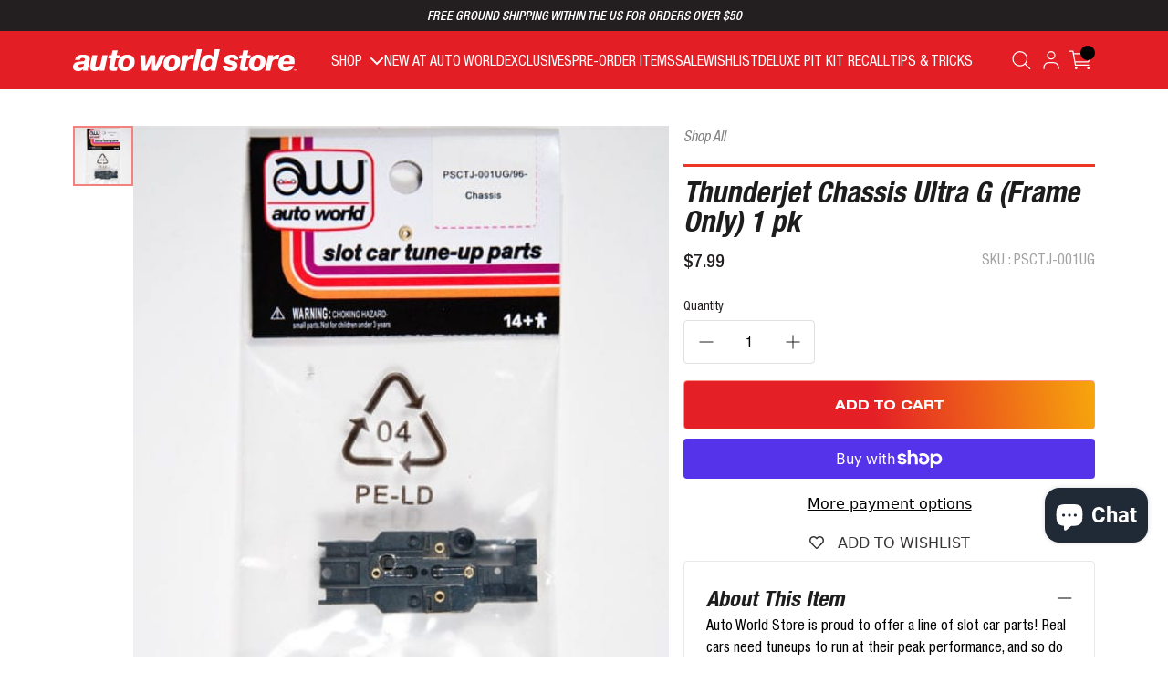

--- FILE ---
content_type: text/html; charset=utf-8
request_url: https://www.autoworldstore.com/products/thunderjet-chassis-ultra-g-frame-only-1-pk
body_size: 45778
content:
<!doctype html>
<!--[if lt IE 7]><html class="no-js lt-ie9 lt-ie8 lt-ie7" lang="en"> <![endif]-->
<!--[if IE 7]><html class="no-js lt-ie9 lt-ie8" lang="en"> <![endif]-->
<!--[if IE 8]><html class="no-js lt-ie9" lang="en"> <![endif]-->
<!--[if IE 9 ]><html class="ie9 no-js"> <![endif]-->
<!--[if (gt IE 9)|!(IE)]><!--> <html class="no-js"> <!--<![endif]-->
<head>

    
    <!-- Google Tag Manager -->
    <script>(function(w,d,s,l,i){w[l]=w[l]||[];w[l].push({'gtm.start':
                new Date().getTime(),event:'gtm.js'});var f=d.getElementsByTagName(s)[0],
            j=d.createElement(s),dl=l!='dataLayer'?'&l='+l:'';j.async=true;j.src=
            'https://www.googletagmanager.com/gtm.js?id='+i+dl;f.parentNode.insertBefore(j,f);
        })(window,document,'script','dataLayer','GTM-KWSBT5C4');</script>
    <!-- End Google Tag Manager -->
    <!-- Global site tag (gtag.js) - Google Analytics -->
    <script async src="https://www.googletagmanager.com/gtag/js?id=G-4LEERMB74K"></script>
    <script>
        window.dataLayer = window.dataLayer || [];
        function gtag(){dataLayer.push(arguments);}
        gtag('js', new Date());
        gtag('config', 'G-4LEERMB74K');
        gtag('config', 'UA-18626533-1');
    </script>
    

    <meta charset="utf-8">
    <meta http-equiv="X-UA-Compatible" content="IE=edge,chrome=1">
    <meta name="viewport" content="width=device-width, initial-scale=1">
    <meta name="theme-color" content="#d12228">
    <link rel="canonical" href="https://www.autoworldstore.com/products/thunderjet-chassis-ultra-g-frame-only-1-pk">

    <link rel="shortcut icon" href="//www.autoworldstore.com/cdn/shop/files/AW-Store-Logo-Shop_d4822ae2-5510-4b8d-944c-a70cf554e4b4_32x32.png?v=1681417073" type="image/png" />

  
    <title>thunderjet-chassis-ultra-g-frame-only-1-pk | Auto World Store</title>
  

  
    <meta name="description" content="Thunderjet Chassis Ultra G (Frame Only) 1 pk" />
  
    <script>
        document.documentElement.className = document.documentElement.className.replace('no-js', 'js');

        window.theme = window.theme || {};
        theme.routes = {
            cart: "/cart",
            cartAdd: "/cart/add",
            cartChange: "/cart/change"
        };
        theme.strings = {
            addToCart: "Add to cart",
            soldOut: "Out of Stock",
            unavailable: "Unavailable",
            stockLabel: "Only [count] items in stock!",
            willNotShipUntil: "Will not ship until [date]",
            willBeInStockAfter: "Will be in stock after [date]",
            waitingForStock: "Inventory on the way",
            savePrice: "Save [saved_amount]",
            cartEmpty: "Your cart is currently empty.",
            cartTermsConfirmation: "You must agree with the terms and conditions of sales to check out"
        };
        theme.settings = {
            dynamicVariantsEnable: true,
            dynamicVariantType: "button",
            cartType: "page",
            moneyFormat: "\u003cspan class=money\u003e${{amount}}\u003c\/span\u003e",
            saveType: "dollar",
            recentlyViewedEnabled: false,
            predictiveSearch: true,
            predictiveSearchType: "product,article,page",
            inventoryThreshold: 10,
            quickView: true,
            themeName: 'Impulse',
            themeVersion: "3.1.0"
        };

        var preorderText = `Pre-order`;
    </script>

  <script>window.performance && window.performance.mark && window.performance.mark('shopify.content_for_header.start');</script><meta name="facebook-domain-verification" content="m1y668mg4x9mduwt2uqq6uelgb6lil">
<meta name="facebook-domain-verification" content="vn1zqbldipsj4w9zjuwnb6s7zininn">
<meta name="google-site-verification" content="niAAO4dAqyO4bMWdV2TQu1jcq9nPNvsfOBwDxn4Y7Vg">
<meta id="shopify-digital-wallet" name="shopify-digital-wallet" content="/40009105560/digital_wallets/dialog">
<meta name="shopify-checkout-api-token" content="366a1996505365b95d398f4b7b39feef">
<meta id="in-context-paypal-metadata" data-shop-id="40009105560" data-venmo-supported="false" data-environment="production" data-locale="en_US" data-paypal-v4="true" data-currency="USD">
<link rel="alternate" type="application/json+oembed" href="https://www.autoworldstore.com/products/thunderjet-chassis-ultra-g-frame-only-1-pk.oembed">
<script async="async" src="/checkouts/internal/preloads.js?locale=en-US"></script>
<link rel="preconnect" href="https://shop.app" crossorigin="anonymous">
<script async="async" src="https://shop.app/checkouts/internal/preloads.js?locale=en-US&shop_id=40009105560" crossorigin="anonymous"></script>
<script id="apple-pay-shop-capabilities" type="application/json">{"shopId":40009105560,"countryCode":"US","currencyCode":"USD","merchantCapabilities":["supports3DS"],"merchantId":"gid:\/\/shopify\/Shop\/40009105560","merchantName":"Auto World Store","requiredBillingContactFields":["postalAddress","email"],"requiredShippingContactFields":["postalAddress","email"],"shippingType":"shipping","supportedNetworks":["visa","masterCard","amex","discover","elo","jcb"],"total":{"type":"pending","label":"Auto World Store","amount":"1.00"},"shopifyPaymentsEnabled":true,"supportsSubscriptions":true}</script>
<script id="shopify-features" type="application/json">{"accessToken":"366a1996505365b95d398f4b7b39feef","betas":["rich-media-storefront-analytics"],"domain":"www.autoworldstore.com","predictiveSearch":true,"shopId":40009105560,"locale":"en"}</script>
<script>var Shopify = Shopify || {};
Shopify.shop = "autoworld-store.myshopify.com";
Shopify.locale = "en";
Shopify.currency = {"active":"USD","rate":"1.0"};
Shopify.country = "US";
Shopify.theme = {"name":"[Production] - 12.12.24 - Gift cart fix","id":141813579966,"schema_name":"Impulse","schema_version":"3.1.0","theme_store_id":null,"role":"main"};
Shopify.theme.handle = "null";
Shopify.theme.style = {"id":null,"handle":null};
Shopify.cdnHost = "www.autoworldstore.com/cdn";
Shopify.routes = Shopify.routes || {};
Shopify.routes.root = "/";</script>
<script type="module">!function(o){(o.Shopify=o.Shopify||{}).modules=!0}(window);</script>
<script>!function(o){function n(){var o=[];function n(){o.push(Array.prototype.slice.apply(arguments))}return n.q=o,n}var t=o.Shopify=o.Shopify||{};t.loadFeatures=n(),t.autoloadFeatures=n()}(window);</script>
<script>
  window.ShopifyPay = window.ShopifyPay || {};
  window.ShopifyPay.apiHost = "shop.app\/pay";
  window.ShopifyPay.redirectState = null;
</script>
<script id="shop-js-analytics" type="application/json">{"pageType":"product"}</script>
<script defer="defer" async type="module" src="//www.autoworldstore.com/cdn/shopifycloud/shop-js/modules/v2/client.init-shop-cart-sync_BT-GjEfc.en.esm.js"></script>
<script defer="defer" async type="module" src="//www.autoworldstore.com/cdn/shopifycloud/shop-js/modules/v2/chunk.common_D58fp_Oc.esm.js"></script>
<script defer="defer" async type="module" src="//www.autoworldstore.com/cdn/shopifycloud/shop-js/modules/v2/chunk.modal_xMitdFEc.esm.js"></script>
<script type="module">
  await import("//www.autoworldstore.com/cdn/shopifycloud/shop-js/modules/v2/client.init-shop-cart-sync_BT-GjEfc.en.esm.js");
await import("//www.autoworldstore.com/cdn/shopifycloud/shop-js/modules/v2/chunk.common_D58fp_Oc.esm.js");
await import("//www.autoworldstore.com/cdn/shopifycloud/shop-js/modules/v2/chunk.modal_xMitdFEc.esm.js");

  window.Shopify.SignInWithShop?.initShopCartSync?.({"fedCMEnabled":true,"windoidEnabled":true});

</script>
<script>
  window.Shopify = window.Shopify || {};
  if (!window.Shopify.featureAssets) window.Shopify.featureAssets = {};
  window.Shopify.featureAssets['shop-js'] = {"shop-cart-sync":["modules/v2/client.shop-cart-sync_DZOKe7Ll.en.esm.js","modules/v2/chunk.common_D58fp_Oc.esm.js","modules/v2/chunk.modal_xMitdFEc.esm.js"],"init-fed-cm":["modules/v2/client.init-fed-cm_B6oLuCjv.en.esm.js","modules/v2/chunk.common_D58fp_Oc.esm.js","modules/v2/chunk.modal_xMitdFEc.esm.js"],"shop-cash-offers":["modules/v2/client.shop-cash-offers_D2sdYoxE.en.esm.js","modules/v2/chunk.common_D58fp_Oc.esm.js","modules/v2/chunk.modal_xMitdFEc.esm.js"],"shop-login-button":["modules/v2/client.shop-login-button_QeVjl5Y3.en.esm.js","modules/v2/chunk.common_D58fp_Oc.esm.js","modules/v2/chunk.modal_xMitdFEc.esm.js"],"pay-button":["modules/v2/client.pay-button_DXTOsIq6.en.esm.js","modules/v2/chunk.common_D58fp_Oc.esm.js","modules/v2/chunk.modal_xMitdFEc.esm.js"],"shop-button":["modules/v2/client.shop-button_DQZHx9pm.en.esm.js","modules/v2/chunk.common_D58fp_Oc.esm.js","modules/v2/chunk.modal_xMitdFEc.esm.js"],"avatar":["modules/v2/client.avatar_BTnouDA3.en.esm.js"],"init-windoid":["modules/v2/client.init-windoid_CR1B-cfM.en.esm.js","modules/v2/chunk.common_D58fp_Oc.esm.js","modules/v2/chunk.modal_xMitdFEc.esm.js"],"init-shop-for-new-customer-accounts":["modules/v2/client.init-shop-for-new-customer-accounts_C_vY_xzh.en.esm.js","modules/v2/client.shop-login-button_QeVjl5Y3.en.esm.js","modules/v2/chunk.common_D58fp_Oc.esm.js","modules/v2/chunk.modal_xMitdFEc.esm.js"],"init-shop-email-lookup-coordinator":["modules/v2/client.init-shop-email-lookup-coordinator_BI7n9ZSv.en.esm.js","modules/v2/chunk.common_D58fp_Oc.esm.js","modules/v2/chunk.modal_xMitdFEc.esm.js"],"init-shop-cart-sync":["modules/v2/client.init-shop-cart-sync_BT-GjEfc.en.esm.js","modules/v2/chunk.common_D58fp_Oc.esm.js","modules/v2/chunk.modal_xMitdFEc.esm.js"],"shop-toast-manager":["modules/v2/client.shop-toast-manager_DiYdP3xc.en.esm.js","modules/v2/chunk.common_D58fp_Oc.esm.js","modules/v2/chunk.modal_xMitdFEc.esm.js"],"init-customer-accounts":["modules/v2/client.init-customer-accounts_D9ZNqS-Q.en.esm.js","modules/v2/client.shop-login-button_QeVjl5Y3.en.esm.js","modules/v2/chunk.common_D58fp_Oc.esm.js","modules/v2/chunk.modal_xMitdFEc.esm.js"],"init-customer-accounts-sign-up":["modules/v2/client.init-customer-accounts-sign-up_iGw4briv.en.esm.js","modules/v2/client.shop-login-button_QeVjl5Y3.en.esm.js","modules/v2/chunk.common_D58fp_Oc.esm.js","modules/v2/chunk.modal_xMitdFEc.esm.js"],"shop-follow-button":["modules/v2/client.shop-follow-button_CqMgW2wH.en.esm.js","modules/v2/chunk.common_D58fp_Oc.esm.js","modules/v2/chunk.modal_xMitdFEc.esm.js"],"checkout-modal":["modules/v2/client.checkout-modal_xHeaAweL.en.esm.js","modules/v2/chunk.common_D58fp_Oc.esm.js","modules/v2/chunk.modal_xMitdFEc.esm.js"],"shop-login":["modules/v2/client.shop-login_D91U-Q7h.en.esm.js","modules/v2/chunk.common_D58fp_Oc.esm.js","modules/v2/chunk.modal_xMitdFEc.esm.js"],"lead-capture":["modules/v2/client.lead-capture_BJmE1dJe.en.esm.js","modules/v2/chunk.common_D58fp_Oc.esm.js","modules/v2/chunk.modal_xMitdFEc.esm.js"],"payment-terms":["modules/v2/client.payment-terms_Ci9AEqFq.en.esm.js","modules/v2/chunk.common_D58fp_Oc.esm.js","modules/v2/chunk.modal_xMitdFEc.esm.js"]};
</script>
<script>(function() {
  var isLoaded = false;
  function asyncLoad() {
    if (isLoaded) return;
    isLoaded = true;
    var urls = ["https:\/\/d23dclunsivw3h.cloudfront.net\/redirect-app.js?shop=autoworld-store.myshopify.com","https:\/\/cdn-spurit.com\/in-stock-reminder\/js\/common.js?shop=autoworld-store.myshopify.com","https:\/\/www.orderlogicapp.com\/embedded_js\/production_base.js?1612191592\u0026shop=autoworld-store.myshopify.com","https:\/\/ecommplugins-scripts.trustpilot.com\/v2.1\/js\/header.min.js?settings=eyJrZXkiOiJUb2daTUxPaTdDNFQzcnpsIiwicyI6InNrdSJ9\u0026v=2.5\u0026shop=autoworld-store.myshopify.com","https:\/\/ecommplugins-trustboxsettings.trustpilot.com\/autoworld-store.myshopify.com.js?settings=1707222417399\u0026shop=autoworld-store.myshopify.com","https:\/\/widget.trustpilot.com\/bootstrap\/v5\/tp.widget.sync.bootstrap.min.js?shop=autoworld-store.myshopify.com","https:\/\/wishlisthero-assets.revampco.com\/store-front\/bundle2.js?shop=autoworld-store.myshopify.com","https:\/\/affiliatepluginintegration.cj.com\/getPluginJS?shop=autoworld-store.myshopify.com","\/\/cdn.shopify.com\/proxy\/aa8db4c31a3a5d6e825741468e1b3d52003885565a35b0a8e10ce8ac2f95fc77\/static.cdn.printful.com\/static\/js\/external\/shopify-product-customizer.js?v=0.28\u0026shop=autoworld-store.myshopify.com\u0026sp-cache-control=cHVibGljLCBtYXgtYWdlPTkwMA","https:\/\/wishlisthero-assets.revampco.com\/store-front\/bundle2.js?shop=autoworld-store.myshopify.com","https:\/\/wishlisthero-assets.revampco.com\/store-front\/bundle2.js?shop=autoworld-store.myshopify.com","https:\/\/cdn.attn.tv\/autoworldstore\/dtag.js?shop=autoworld-store.myshopify.com","https:\/\/jsappcdn.hikeorders.com\/main\/assets\/js\/hko-accessibility.min.js?widgetId=Un2a3KSr0J53\u0026shop=autoworld-store.myshopify.com","https:\/\/connect.nosto.com\/include\/script\/shopify-40009105560.js?shop=autoworld-store.myshopify.com","https:\/\/cdn.hextom.com\/js\/quickannouncementbar.js?shop=autoworld-store.myshopify.com","https:\/\/cdn-spurit.com\/all-apps\/checker.js?shop=autoworld-store.myshopify.com","https:\/\/cdn-spurit.com\/all-apps\/thank-you-pao-page.js?shop=autoworld-store.myshopify.com"];
    for (var i = 0; i < urls.length; i++) {
      var s = document.createElement('script');
      s.type = 'text/javascript';
      s.async = true;
      s.src = urls[i];
      var x = document.getElementsByTagName('script')[0];
      x.parentNode.insertBefore(s, x);
    }
  };
  if(window.attachEvent) {
    window.attachEvent('onload', asyncLoad);
  } else {
    window.addEventListener('load', asyncLoad, false);
  }
})();</script>
<script id="__st">var __st={"a":40009105560,"offset":-18000,"reqid":"38235db7-48e1-4b8c-b838-a3b44cfae865-1769074523","pageurl":"www.autoworldstore.com\/products\/thunderjet-chassis-ultra-g-frame-only-1-pk","u":"c4f2ecd25314","p":"product","rtyp":"product","rid":5410291810456};</script>
<script>window.ShopifyPaypalV4VisibilityTracking = true;</script>
<script id="captcha-bootstrap">!function(){'use strict';const t='contact',e='account',n='new_comment',o=[[t,t],['blogs',n],['comments',n],[t,'customer']],c=[[e,'customer_login'],[e,'guest_login'],[e,'recover_customer_password'],[e,'create_customer']],r=t=>t.map((([t,e])=>`form[action*='/${t}']:not([data-nocaptcha='true']) input[name='form_type'][value='${e}']`)).join(','),a=t=>()=>t?[...document.querySelectorAll(t)].map((t=>t.form)):[];function s(){const t=[...o],e=r(t);return a(e)}const i='password',u='form_key',d=['recaptcha-v3-token','g-recaptcha-response','h-captcha-response',i],f=()=>{try{return window.sessionStorage}catch{return}},m='__shopify_v',_=t=>t.elements[u];function p(t,e,n=!1){try{const o=window.sessionStorage,c=JSON.parse(o.getItem(e)),{data:r}=function(t){const{data:e,action:n}=t;return t[m]||n?{data:e,action:n}:{data:t,action:n}}(c);for(const[e,n]of Object.entries(r))t.elements[e]&&(t.elements[e].value=n);n&&o.removeItem(e)}catch(o){console.error('form repopulation failed',{error:o})}}const l='form_type',E='cptcha';function T(t){t.dataset[E]=!0}const w=window,h=w.document,L='Shopify',v='ce_forms',y='captcha';let A=!1;((t,e)=>{const n=(g='f06e6c50-85a8-45c8-87d0-21a2b65856fe',I='https://cdn.shopify.com/shopifycloud/storefront-forms-hcaptcha/ce_storefront_forms_captcha_hcaptcha.v1.5.2.iife.js',D={infoText:'Protected by hCaptcha',privacyText:'Privacy',termsText:'Terms'},(t,e,n)=>{const o=w[L][v],c=o.bindForm;if(c)return c(t,g,e,D).then(n);var r;o.q.push([[t,g,e,D],n]),r=I,A||(h.body.append(Object.assign(h.createElement('script'),{id:'captcha-provider',async:!0,src:r})),A=!0)});var g,I,D;w[L]=w[L]||{},w[L][v]=w[L][v]||{},w[L][v].q=[],w[L][y]=w[L][y]||{},w[L][y].protect=function(t,e){n(t,void 0,e),T(t)},Object.freeze(w[L][y]),function(t,e,n,w,h,L){const[v,y,A,g]=function(t,e,n){const i=e?o:[],u=t?c:[],d=[...i,...u],f=r(d),m=r(i),_=r(d.filter((([t,e])=>n.includes(e))));return[a(f),a(m),a(_),s()]}(w,h,L),I=t=>{const e=t.target;return e instanceof HTMLFormElement?e:e&&e.form},D=t=>v().includes(t);t.addEventListener('submit',(t=>{const e=I(t);if(!e)return;const n=D(e)&&!e.dataset.hcaptchaBound&&!e.dataset.recaptchaBound,o=_(e),c=g().includes(e)&&(!o||!o.value);(n||c)&&t.preventDefault(),c&&!n&&(function(t){try{if(!f())return;!function(t){const e=f();if(!e)return;const n=_(t);if(!n)return;const o=n.value;o&&e.removeItem(o)}(t);const e=Array.from(Array(32),(()=>Math.random().toString(36)[2])).join('');!function(t,e){_(t)||t.append(Object.assign(document.createElement('input'),{type:'hidden',name:u})),t.elements[u].value=e}(t,e),function(t,e){const n=f();if(!n)return;const o=[...t.querySelectorAll(`input[type='${i}']`)].map((({name:t})=>t)),c=[...d,...o],r={};for(const[a,s]of new FormData(t).entries())c.includes(a)||(r[a]=s);n.setItem(e,JSON.stringify({[m]:1,action:t.action,data:r}))}(t,e)}catch(e){console.error('failed to persist form',e)}}(e),e.submit())}));const S=(t,e)=>{t&&!t.dataset[E]&&(n(t,e.some((e=>e===t))),T(t))};for(const o of['focusin','change'])t.addEventListener(o,(t=>{const e=I(t);D(e)&&S(e,y())}));const B=e.get('form_key'),M=e.get(l),P=B&&M;t.addEventListener('DOMContentLoaded',(()=>{const t=y();if(P)for(const e of t)e.elements[l].value===M&&p(e,B);[...new Set([...A(),...v().filter((t=>'true'===t.dataset.shopifyCaptcha))])].forEach((e=>S(e,t)))}))}(h,new URLSearchParams(w.location.search),n,t,e,['guest_login'])})(!0,!0)}();</script>
<script integrity="sha256-4kQ18oKyAcykRKYeNunJcIwy7WH5gtpwJnB7kiuLZ1E=" data-source-attribution="shopify.loadfeatures" defer="defer" src="//www.autoworldstore.com/cdn/shopifycloud/storefront/assets/storefront/load_feature-a0a9edcb.js" crossorigin="anonymous"></script>
<script crossorigin="anonymous" defer="defer" src="//www.autoworldstore.com/cdn/shopifycloud/storefront/assets/shopify_pay/storefront-65b4c6d7.js?v=20250812"></script>
<script data-source-attribution="shopify.dynamic_checkout.dynamic.init">var Shopify=Shopify||{};Shopify.PaymentButton=Shopify.PaymentButton||{isStorefrontPortableWallets:!0,init:function(){window.Shopify.PaymentButton.init=function(){};var t=document.createElement("script");t.src="https://www.autoworldstore.com/cdn/shopifycloud/portable-wallets/latest/portable-wallets.en.js",t.type="module",document.head.appendChild(t)}};
</script>
<script data-source-attribution="shopify.dynamic_checkout.buyer_consent">
  function portableWalletsHideBuyerConsent(e){var t=document.getElementById("shopify-buyer-consent"),n=document.getElementById("shopify-subscription-policy-button");t&&n&&(t.classList.add("hidden"),t.setAttribute("aria-hidden","true"),n.removeEventListener("click",e))}function portableWalletsShowBuyerConsent(e){var t=document.getElementById("shopify-buyer-consent"),n=document.getElementById("shopify-subscription-policy-button");t&&n&&(t.classList.remove("hidden"),t.removeAttribute("aria-hidden"),n.addEventListener("click",e))}window.Shopify?.PaymentButton&&(window.Shopify.PaymentButton.hideBuyerConsent=portableWalletsHideBuyerConsent,window.Shopify.PaymentButton.showBuyerConsent=portableWalletsShowBuyerConsent);
</script>
<script>
  function portableWalletsCleanup(e){e&&e.src&&console.error("Failed to load portable wallets script "+e.src);var t=document.querySelectorAll("shopify-accelerated-checkout .shopify-payment-button__skeleton, shopify-accelerated-checkout-cart .wallet-cart-button__skeleton"),e=document.getElementById("shopify-buyer-consent");for(let e=0;e<t.length;e++)t[e].remove();e&&e.remove()}function portableWalletsNotLoadedAsModule(e){e instanceof ErrorEvent&&"string"==typeof e.message&&e.message.includes("import.meta")&&"string"==typeof e.filename&&e.filename.includes("portable-wallets")&&(window.removeEventListener("error",portableWalletsNotLoadedAsModule),window.Shopify.PaymentButton.failedToLoad=e,"loading"===document.readyState?document.addEventListener("DOMContentLoaded",window.Shopify.PaymentButton.init):window.Shopify.PaymentButton.init())}window.addEventListener("error",portableWalletsNotLoadedAsModule);
</script>

<script type="module" src="https://www.autoworldstore.com/cdn/shopifycloud/portable-wallets/latest/portable-wallets.en.js" onError="portableWalletsCleanup(this)" crossorigin="anonymous"></script>
<script nomodule>
  document.addEventListener("DOMContentLoaded", portableWalletsCleanup);
</script>

<link id="shopify-accelerated-checkout-styles" rel="stylesheet" media="screen" href="https://www.autoworldstore.com/cdn/shopifycloud/portable-wallets/latest/accelerated-checkout-backwards-compat.css" crossorigin="anonymous">
<style id="shopify-accelerated-checkout-cart">
        #shopify-buyer-consent {
  margin-top: 1em;
  display: inline-block;
  width: 100%;
}

#shopify-buyer-consent.hidden {
  display: none;
}

#shopify-subscription-policy-button {
  background: none;
  border: none;
  padding: 0;
  text-decoration: underline;
  font-size: inherit;
  cursor: pointer;
}

#shopify-subscription-policy-button::before {
  box-shadow: none;
}

      </style>

<script>window.performance && window.performance.mark && window.performance.mark('shopify.content_for_header.end');</script><script id="shop-promise-product" type="application/json">
  {
    "productId": "5410291810456",
    "variantId": "35007815975064"
  }
</script>
<script id="shop-promise-features" type="application/json">
  {
    "supportedPromiseBrands": ["buy_with_prime"],
    "f_b9ba94d16a7d18ccd91d68be01e37df6": false,
    "f_85e460659f2e1fdd04f763b1587427a4": false
  }
</script>
<script fetchpriority="high" defer="defer" src="https://www.autoworldstore.com/cdn/shopifycloud/shop-promise-pdp/prod/shop_promise_pdp.js?v=1" data-source-attribution="shopify.shop-promise-pdp" crossorigin="anonymous"></script>
<link rel="preload" href="https://static-na.payments-amazon.com/checkout.js" as="script">


    <script>
DEBUG_KEY = "__olDebug";

if (typeof olCreateCookie == 'undefined') {
    var olCreateCookie = function (name, value, days) {
        if (days) {
            var date = new Date();
            date.setTime(date.getTime() + (days * 24 * 60 * 60 * 1000));
            var expires = "; expires=" + date.toGMTString();
        }
        else var expires = "";
        document.cookie = name + "=" + JSON.stringify(value) + expires + "; path=/; SameSite=None; Secure";
    };
}

if (typeof olReadCookie == 'undefined') {
    var olReadCookie = function (name) {
        var nameEQ = name + "=";
        var ca = document.cookie.split(';');
        // the cookie is being created, there is a problem with the following logic matching the name
        for (var i = 0; i < ca.length; i++) {
            var c = ca[i];
            while (c.charAt(0) == ' ') c = c.substring(1, c.length);
            if (c.indexOf(nameEQ) == 0) return JSON.parse(c.substring(nameEQ.length, c.length));
        }
        return;
    };
}

if (typeof getOlCacheBuster == 'undefined') {
    var getOlCacheBuster = function() {
        if ( typeof getOlCacheBuster.olCacheBuster == 'undefined') {
            scriptsArray = Array.prototype.slice.call(document.getElementsByTagName("script"));
            scriptsArray = scriptsArray.concat(Array.prototype.slice.call(document.getElementsByTagName("noscript")));
            for (var i=0; i<scriptsArray.length; i++) {
                cacheBusterArray = scriptsArray[i].innerHTML.match(/orderlogicapp.com\\\/embedded_js\\\/production_base.js\?(\d+)/);
                if (cacheBusterArray == null) {
                    cacheBusterString = scriptsArray[i].getAttribute('src');
                    if (cacheBusterString != null) {
                        cacheBusterArray = cacheBusterString.match(/orderlogicapp.com\/embedded_js\/production_base.js\?(\d+)/);
                    }
                }
                if (cacheBusterArray != null) {
                    getOlCacheBuster.olCacheBuster = cacheBusterArray[1];
                    break;
                }
            }
        }
        return getOlCacheBuster.olCacheBuster;
    }
}

if (typeof ol_hostname == 'undefined') {
    var ol_hostname = 'www.orderlogicapp.com';
    var ol_debug = olReadCookie(DEBUG_KEY);
    if (window.location.search.replace("?", "").substring(0, 7) == 'olDebug') {
        ol_debug = window.location.search.replace("?olDebug=", "");
        if (ol_debug == 'false') ol_debug = false;
        olCreateCookie(DEBUG_KEY, ol_debug, null);
    }
}

var ol_cachebuster = getOlCacheBuster();
if (( typeof ol_cachebuster != 'undefined') || (ol_debug)) {
    if (typeof ol_script == 'undefined') {
        var ol_script = document.createElement('script');
        ol_script.type = 'text/javascript';
        ol_script.async = true;
        ol_script.src = "https://" + (ol_debug ? 'dev.orderlogicapp.com' : ol_hostname) + "/embedded_js/store.js?" + ol_cachebuster;
        document.head.appendChild(ol_script);
    }
}



olProductData = { 
}


olProductDataDcb = {
  productId: 5410291810456,
  handle: "thunderjet-chassis-ultra-g-frame-only-1-pk",
  tags: [
    
  ]
}

</script>
    <script src="//www.autoworldstore.com/cdn/shop/t/30/assets/vendor-scripts-v6.js" defer="defer"></script>

    

    <script src="https://cdnjs.cloudflare.com/ajax/libs/jquery/3.6.0/jquery.min.js" integrity="sha512-894YE6QWD5I59HgZOGReFYm4dnWc1Qt5NtvYSaNcOP+u1T9qYdvdihz0PPSiiqn/+/3e7Jo4EaG7TubfWGUrMQ==" crossorigin="anonymous" referrerpolicy="no-referrer"></script>

    <link rel="stylesheet" href="//www.autoworldstore.com/cdn/shop/t/30/assets/app.css?v=104928398632240223951734028844" />

    <!-- MCFX Snippet -->
    <script>
        (function (w,d,o,a,m) {
            w[o]=w[o]||function(){(w[o].q=w[o].q||[]).push(arguments);
            },w[o].e=1*new Date();a=d.createElement('script'),
                m=d.getElementsByTagName('script')[0];a.async=1;
            a.src='https://agent.marketingcloudfx.com/mcfx.js';m.parentNode.insertBefore(a, m);
        })(window, document, 'mcfx');
        mcfx('create', 3558);
    </script>
    <script type="text/javascript" async src="//cdn.leadmanagerfx.com/phone/js/3558"></script>
    <!-- END MCFX Snippet -->
    <!-- Google Tag Manager -->
    <script>(function(w,d,s,l,i){w[l]=w[l]||[];w[l].push({'gtm.start':
                new Date().getTime(),event:'gtm.js'});var f=d.getElementsByTagName(s)[0],
            j=d.createElement(s),dl=l!='dataLayer'?'&l='+l:'';j.async=true;j.src=
            'https://www.googletagmanager.com/gtm.js?id='+i+dl;f.parentNode.insertBefore(j,f);
        })(window,document,'script','dataLayer','GTM-PN87L3S');</script>
    <!-- End Google Tag Manager -->
    
<!-- Font icon for header icons -->
<link href="https://wishlisthero-assets.revampco.com/safe-icons/css/wishlisthero-icons.css" rel="stylesheet"/>
<!-- Style for floating buttons and others -->
<style type="text/css">
    .wishlisthero-floating {
        position: absolute;
          right:5px;
        top: 5px;
        z-index: 23;
        border-radius: 100%;
    }

    .wishlisthero-floating:hover {
        background-color: rgba(0, 0, 0, 0.05);
    }

    .wishlisthero-floating button {
        font-size: 20px !important;
        width: 40px !important;
        padding: 0.125em 0 0 !important;
    }
.MuiTypography-body2 ,.MuiTypography-body1 ,.MuiTypography-caption ,.MuiTypography-button ,.MuiTypography-h1 ,.MuiTypography-h2 ,.MuiTypography-h3 ,.MuiTypography-h4 ,.MuiTypography-h5 ,.MuiTypography-h6 ,.MuiTypography-subtitle1 ,.MuiTypography-subtitle2 ,.MuiTypography-overline , MuiButton-root,  .MuiCardHeader-title a{
     font-family: inherit !important; /*Roboto, Helvetica, Arial, sans-serif;*/
}
.MuiTypography-h1 , .MuiTypography-h2 , .MuiTypography-h3 , .MuiTypography-h4 , .MuiTypography-h5 , .MuiTypography-h6 ,  .MuiCardHeader-title a{
     font-family: ,  !important;
     font-family: ,  !important;
     font-family: Montserrat, sans-serif !important;
     font-family: ,  !important;
}

    /****************************************************************************************/
    /* For some theme shared view need some spacing */
    /*
    #wishlist-hero-shared-list-view {
  margin-top: 15px;
  margin-bottom: 15px;
}
#wishlist-hero-shared-list-view h1 {
  padding-left: 5px;
}

#wishlisthero-product-page-button-container {
  padding-top: 15px;
}
*/
    /****************************************************************************************/
    /* #wishlisthero-product-page-button-container button {
  padding-left: 1px !important;
} */
    /****************************************************************************************/
    /* Customize the indicator when wishlist has items AND the normal indicator not working */
/*     span.wishlist-hero-items-count {

  top: 0px;
  right: -6px;



}

@media screen and (max-width: 749px){
.wishlisthero-product-page-button-container{
width:100%
}
.wishlisthero-product-page-button-container button{
 margin-left:auto !important; margin-right: auto !important;
}
}
@media screen and (max-width: 749px) {
span.wishlist-hero-items-count {
top: 10px;
right: 3px;
}
}*/
</style>
<script>window.wishlisthero_cartDotClasses=['site-header__cart-count', 'is-visible'];</script>
 <script type='text/javascript'>try{
   window.WishListHero_setting = {"ButtonColor":"rgba(35, 31, 32, 1)","IconColor":"rgba(255, 255, 255, 1)","IconType":"Heart","ButtonTextBeforeAdding":"ADD TO WISHLIST","ButtonTextAfterAdding":"ADDED TO WISHLIST","AnimationAfterAddition":"Fade in","ButtonTextAddToCart":"ADD TO CART","ButtonTextOutOfStock":"OUT OF STOCK","ButtonTextAddAllToCart":"ADD ALL TO CART","ButtonTextRemoveAllToCart":"REMOVE ALL FROM WISHLIST","AddedProductNotificationText":"Product added to wishlist successfully","AddedProductToCartNotificationText":"Product added to cart successfully","ViewCartLinkText":"View Cart","SharePopup_TitleText":"Share My wishlist","SharePopup_shareBtnText":"Share","SharePopup_shareHederText":"Share on Social Networks","SharePopup_shareCopyText":"Or copy Wishlist link to share","SharePopup_shareCancelBtnText":"cancel","SharePopup_shareCopyBtnText":"copy","SendEMailPopup_BtnText":"send email","SendEMailPopup_FromText":"From Name","SendEMailPopup_ToText":"To email","SendEMailPopup_BodyText":"Body","SendEMailPopup_SendBtnText":"send","SendEMailPopup_TitleText":"Send My Wislist via Email","AddProductMessageText":"Are you sure you want to add all items to cart ?","RemoveProductMessageText":"Are you sure you want to remove this item from your wishlist ?","RemoveAllProductMessageText":"Are you sure you want to remove all items from your wishlist ?","RemovedProductNotificationText":"Product removed from wishlist successfully","AddAllOutOfStockProductNotificationText":"There seems to have been an issue adding items to cart, please try again later","RemovePopupOkText":"ok","RemovePopup_HeaderText":"ARE YOU SURE?","ViewWishlistText":"View wishlist","EmptyWishlistText":"there are no items in this wishlist","BuyNowButtonText":"Buy Now","BuyNowButtonColor":"rgb(144, 86, 162)","BuyNowTextButtonColor":"rgb(255, 255, 255)","Wishlist_Title":"My Wishlist","WishlistHeaderTitleAlignment":"Center","WishlistProductImageSize":"Normal","PriceColor":"rgb(30, 29, 29)","HeaderFontSize":"30","PriceFontSize":"18","ProductNameFontSize":"16","LaunchPointType":"menu_item","DisplayWishlistAs":"popup_window","DisplayButtonAs":"text_with_icon","PopupSize":"md","HideAddToCartButton":false,"NoRedirectAfterAddToCart":false,"DisableGuestCustomer":false,"LoginPopupContent":"Please login to save your wishlist across devices.","LoginPopupLoginBtnText":"Login","LoginPopupContentFontSize":"20","NotificationPopupPosition":"right","WishlistButtonTextColor":"rgba(255, 255, 255, 1)","EnableRemoveFromWishlistAfterAddButtonText":"REMOVE FROM WISHLIST","_id":"62f286dd0f15b54f6256410e","EnableCollection":false,"EnableShare":true,"RemovePowerBy":false,"EnableFBPixel":false,"DisapleApp":false,"FloatPointPossition":"left","HeartStateToggle":true,"HeaderMenuItemsIndicator":true,"EnableRemoveFromWishlistAfterAdd":true,"SendEMailPopup_SendNotificationText":"email sent successfully","SharePopup_shareCopiedText":"Copied","ThrdParty_Trans_active":false,"CollectionViewAddedToWishlistIconBackgroundColor":"","CollectionViewAddedToWishlistIconColor":"","CollectionViewIconBackgroundColor":"","CollectionViewIconColor":"rgba(234,16, 16, 1)","Shop":"autoworld-store.myshopify.com","shop":"autoworld-store.myshopify.com","Status":"Active","Plan":"GOLD"};  
  }catch(e){ console.error('Error loading config',e); } </script><style type='text/css'>
  .baCountry{width:30px;height:20px;display:inline-block;vertical-align:middle;margin-right:6px;background-size:30px!important;border-radius:4px;background-repeat:no-repeat}
  .baCountry-traditional .baCountry{background-image:url(https://cdn.shopify.com/s/files/1/0194/1736/6592/t/1/assets/ba-flags.png?=14261939516959647149);height:19px!important}
  .baCountry-modern .baCountry{background-image:url(https://cdn.shopify.com/s/files/1/0194/1736/6592/t/1/assets/ba-flags.png?=14261939516959647149)}
  .baCountry-NO-FLAG{background-position:0 0}.baCountry-AD{background-position:0 -20px}.baCountry-AED{background-position:0 -40px}.baCountry-AFN{background-position:0 -60px}.baCountry-AG{background-position:0 -80px}.baCountry-AI{background-position:0 -100px}.baCountry-ALL{background-position:0 -120px}.baCountry-AMD{background-position:0 -140px}.baCountry-AOA{background-position:0 -160px}.baCountry-ARS{background-position:0 -180px}.baCountry-AS{background-position:0 -200px}.baCountry-AT{background-position:0 -220px}.baCountry-AUD{background-position:0 -240px}.baCountry-AWG{background-position:0 -260px}.baCountry-AZN{background-position:0 -280px}.baCountry-BAM{background-position:0 -300px}.baCountry-BBD{background-position:0 -320px}.baCountry-BDT{background-position:0 -340px}.baCountry-BE{background-position:0 -360px}.baCountry-BF{background-position:0 -380px}.baCountry-BGN{background-position:0 -400px}.baCountry-BHD{background-position:0 -420px}.baCountry-BIF{background-position:0 -440px}.baCountry-BJ{background-position:0 -460px}.baCountry-BMD{background-position:0 -480px}.baCountry-BND{background-position:0 -500px}.baCountry-BOB{background-position:0 -520px}.baCountry-BRL{background-position:0 -540px}.baCountry-BSD{background-position:0 -560px}.baCountry-BTN{background-position:0 -580px}.baCountry-BWP{background-position:0 -600px}.baCountry-BYN{background-position:0 -620px}.baCountry-BZD{background-position:0 -640px}.baCountry-CAD{background-position:0 -660px}.baCountry-CC{background-position:0 -680px}.baCountry-CDF{background-position:0 -700px}.baCountry-CG{background-position:0 -720px}.baCountry-CHF{background-position:0 -740px}.baCountry-CI{background-position:0 -760px}.baCountry-CK{background-position:0 -780px}.baCountry-CLP{background-position:0 -800px}.baCountry-CM{background-position:0 -820px}.baCountry-CNY{background-position:0 -840px}.baCountry-COP{background-position:0 -860px}.baCountry-CRC{background-position:0 -880px}.baCountry-CU{background-position:0 -900px}.baCountry-CX{background-position:0 -920px}.baCountry-CY{background-position:0 -940px}.baCountry-CZK{background-position:0 -960px}.baCountry-DE{background-position:0 -980px}.baCountry-DJF{background-position:0 -1000px}.baCountry-DKK{background-position:0 -1020px}.baCountry-DM{background-position:0 -1040px}.baCountry-DOP{background-position:0 -1060px}.baCountry-DZD{background-position:0 -1080px}.baCountry-EC{background-position:0 -1100px}.baCountry-EE{background-position:0 -1120px}.baCountry-EGP{background-position:0 -1140px}.baCountry-ER{background-position:0 -1160px}.baCountry-ES{background-position:0 -1180px}.baCountry-ETB{background-position:0 -1200px}.baCountry-EUR{background-position:0 -1220px}.baCountry-FI{background-position:0 -1240px}.baCountry-FJD{background-position:0 -1260px}.baCountry-FKP{background-position:0 -1280px}.baCountry-FO{background-position:0 -1300px}.baCountry-FR{background-position:0 -1320px}.baCountry-GA{background-position:0 -1340px}.baCountry-GBP{background-position:0 -1360px}.baCountry-GD{background-position:0 -1380px}.baCountry-GEL{background-position:0 -1400px}.baCountry-GHS{background-position:0 -1420px}.baCountry-GIP{background-position:0 -1440px}.baCountry-GL{background-position:0 -1460px}.baCountry-GMD{background-position:0 -1480px}.baCountry-GNF{background-position:0 -1500px}.baCountry-GQ{background-position:0 -1520px}.baCountry-GR{background-position:0 -1540px}.baCountry-GTQ{background-position:0 -1560px}.baCountry-GU{background-position:0 -1580px}.baCountry-GW{background-position:0 -1600px}.baCountry-HKD{background-position:0 -1620px}.baCountry-HNL{background-position:0 -1640px}.baCountry-HRK{background-position:0 -1660px}.baCountry-HTG{background-position:0 -1680px}.baCountry-HUF{background-position:0 -1700px}.baCountry-IDR{background-position:0 -1720px}.baCountry-IE{background-position:0 -1740px}.baCountry-ILS{background-position:0 -1760px}.baCountry-INR{background-position:0 -1780px}.baCountry-IO{background-position:0 -1800px}.baCountry-IQD{background-position:0 -1820px}.baCountry-IRR{background-position:0 -1840px}.baCountry-ISK{background-position:0 -1860px}.baCountry-IT{background-position:0 -1880px}.baCountry-JMD{background-position:0 -1900px}.baCountry-JOD{background-position:0 -1920px}.baCountry-JPY{background-position:0 -1940px}.baCountry-KES{background-position:0 -1960px}.baCountry-KGS{background-position:0 -1980px}.baCountry-KHR{background-position:0 -2000px}.baCountry-KI{background-position:0 -2020px}.baCountry-KMF{background-position:0 -2040px}.baCountry-KN{background-position:0 -2060px}.baCountry-KP{background-position:0 -2080px}.baCountry-KRW{background-position:0 -2100px}.baCountry-KWD{background-position:0 -2120px}.baCountry-KYD{background-position:0 -2140px}.baCountry-KZT{background-position:0 -2160px}.baCountry-LBP{background-position:0 -2180px}.baCountry-LI{background-position:0 -2200px}.baCountry-LKR{background-position:0 -2220px}.baCountry-LRD{background-position:0 -2240px}.baCountry-LSL{background-position:0 -2260px}.baCountry-LT{background-position:0 -2280px}.baCountry-LU{background-position:0 -2300px}.baCountry-LV{background-position:0 -2320px}.baCountry-LYD{background-position:0 -2340px}.baCountry-MAD{background-position:0 -2360px}.baCountry-MC{background-position:0 -2380px}.baCountry-MDL{background-position:0 -2400px}.baCountry-ME{background-position:0 -2420px}.baCountry-MGA{background-position:0 -2440px}.baCountry-MKD{background-position:0 -2460px}.baCountry-ML{background-position:0 -2480px}.baCountry-MMK{background-position:0 -2500px}.baCountry-MN{background-position:0 -2520px}.baCountry-MOP{background-position:0 -2540px}.baCountry-MQ{background-position:0 -2560px}.baCountry-MR{background-position:0 -2580px}.baCountry-MS{background-position:0 -2600px}.baCountry-MT{background-position:0 -2620px}.baCountry-MUR{background-position:0 -2640px}.baCountry-MVR{background-position:0 -2660px}.baCountry-MWK{background-position:0 -2680px}.baCountry-MXN{background-position:0 -2700px}.baCountry-MYR{background-position:0 -2720px}.baCountry-MZN{background-position:0 -2740px}.baCountry-NAD{background-position:0 -2760px}.baCountry-NE{background-position:0 -2780px}.baCountry-NF{background-position:0 -2800px}.baCountry-NG{background-position:0 -2820px}.baCountry-NIO{background-position:0 -2840px}.baCountry-NL{background-position:0 -2860px}.baCountry-NOK{background-position:0 -2880px}.baCountry-NPR{background-position:0 -2900px}.baCountry-NR{background-position:0 -2920px}.baCountry-NU{background-position:0 -2940px}.baCountry-NZD{background-position:0 -2960px}.baCountry-OMR{background-position:0 -2980px}.baCountry-PAB{background-position:0 -3000px}.baCountry-PEN{background-position:0 -3020px}.baCountry-PGK{background-position:0 -3040px}.baCountry-PHP{background-position:0 -3060px}.baCountry-PKR{background-position:0 -3080px}.baCountry-PLN{background-position:0 -3100px}.baCountry-PR{background-position:0 -3120px}.baCountry-PS{background-position:0 -3140px}.baCountry-PT{background-position:0 -3160px}.baCountry-PW{background-position:0 -3180px}.baCountry-QAR{background-position:0 -3200px}.baCountry-RON{background-position:0 -3220px}.baCountry-RSD{background-position:0 -3240px}.baCountry-RUB{background-position:0 -3260px}.baCountry-RWF{background-position:0 -3280px}.baCountry-SAR{background-position:0 -3300px}.baCountry-SBD{background-position:0 -3320px}.baCountry-SCR{background-position:0 -3340px}.baCountry-SDG{background-position:0 -3360px}.baCountry-SEK{background-position:0 -3380px}.baCountry-SGD{background-position:0 -3400px}.baCountry-SI{background-position:0 -3420px}.baCountry-SK{background-position:0 -3440px}.baCountry-SLL{background-position:0 -3460px}.baCountry-SM{background-position:0 -3480px}.baCountry-SN{background-position:0 -3500px}.baCountry-SO{background-position:0 -3520px}.baCountry-SRD{background-position:0 -3540px}.baCountry-SSP{background-position:0 -3560px}.baCountry-STD{background-position:0 -3580px}.baCountry-SV{background-position:0 -3600px}.baCountry-SYP{background-position:0 -3620px}.baCountry-SZL{background-position:0 -3640px}.baCountry-TC{background-position:0 -3660px}.baCountry-TD{background-position:0 -3680px}.baCountry-TG{background-position:0 -3700px}.baCountry-THB{background-position:0 -3720px}.baCountry-TJS{background-position:0 -3740px}.baCountry-TK{background-position:0 -3760px}.baCountry-TMT{background-position:0 -3780px}.baCountry-TND{background-position:0 -3800px}.baCountry-TOP{background-position:0 -3820px}.baCountry-TRY{background-position:0 -3840px}.baCountry-TTD{background-position:0 -3860px}.baCountry-TWD{background-position:0 -3880px}.baCountry-TZS{background-position:0 -3900px}.baCountry-UAH{background-position:0 -3920px}.baCountry-UGX{background-position:0 -3940px}.baCountry-USD{background-position:0 -3960px}.baCountry-UYU{background-position:0 -3980px}.baCountry-UZS{background-position:0 -4000px}.baCountry-VEF{background-position:0 -4020px}.baCountry-VG{background-position:0 -4040px}.baCountry-VI{background-position:0 -4060px}.baCountry-VND{background-position:0 -4080px}.baCountry-VUV{background-position:0 -4100px}.baCountry-WST{background-position:0 -4120px}.baCountry-XAF{background-position:0 -4140px}.baCountry-XPF{background-position:0 -4160px}.baCountry-YER{background-position:0 -4180px}.baCountry-ZAR{background-position:0 -4200px}.baCountry-ZM{background-position:0 -4220px}.baCountry-ZW{background-position:0 -4240px}
  .bacurr-checkoutNotice{margin: 3px 10px 0 10px;left: 0;right: 0;text-align: center;}
  @media (min-width:750px) {.bacurr-checkoutNotice{position: absolute;}}
</style>

<script>
    window.baCurr = window.baCurr || {};
    window.baCurr.config = {}; window.baCurr.rePeat = function () {};
    Object.assign(window.baCurr.config, {
      "enabled":true,
      "manual_placement":"",
      "night_time":false,
      "round_by_default":false,
      "display_position":"bottom_right",
      "display_position_type":"floating",
      "custom_code":{"css":""},
      "flag_type":"countryandmoney",
      "flag_design":"modern",
      "round_style":"none",
      "round_dec":"",
      "chosen_cur":'[{"USD":"US Dollar (USD)"},{"EUR":"Euro (EUR)"},{"GBP":"British Pound (GBP)"},{"CAD":"Canadian Dollar (CAD)"},{"AED":"United Arab Emirates Dirham (AED)"},{"ALL":"Albanian Lek (ALL)"},{"AFN":"Afghan Afghani (AFN)"},{"AMD":"Armenian Dram (AMD)"},{"AOA":"Angolan Kwanza (AOA)"},{"ARS":"Argentine Peso (ARS)"},{"AUD":"Australian Dollar (AUD)"},{"AWG":"Aruban Florin (AWG)"},{"AZN":"Azerbaijani Manat (AZN)"},{"BIF":"Burundian Franc (BIF)"},{"BBD":"Barbadian Dollar (BBD)"},{"BDT":"Bangladeshi Taka (BDT)"},{"BSD":"Bahamian Dollar (BSD)"},{"BHD":"Bahraini Dinar (BHD)"},{"BMD":"Bermudan Dollar (BMD)"},{"BYN":"Belarusian Ruble (BYN)"},{"BZD":"Belize Dollar (BZD)"},{"BTN":"Bhutanese Ngultrum (BTN)"},{"BAM":"Bosnia-Herzegovina Convertible Mark (BAM)"},{"BRL":"Brazilian Real (BRL)"},{"BOB":"Bolivian Boliviano (BOB)"},{"BWP":"Botswanan Pula (BWP)"},{"BND":"Brunei Dollar (BND)"},{"BGN":"Bulgarian Lev (BGN)"},{"CDF":"Congolese Franc (CDF)"},{"CHF":"Swiss Franc (CHF)"},{"CLP":"Chilean Peso (CLP)"},{"CNY":"Chinese Yuan (CNY)"},{"COP":"Colombian Peso (COP)"},{"CRC":"Costa Rican Colon (CRC)"},{"CZK":"Czech Republic Koruna (CZK)"},{"DJF":"Djiboutian Franc (DJF)"},{"DKK":"Danish Krone (DKK)"},{"DOP":"Dominican Peso (DOP)"},{"DZD":"Algerian Dinar (DZD)"},{"EGP":"Egyptian Pound (EGP)"},{"ETB":"Ethiopian Birr (ETB)"},{"FJD":"Fijian Dollar (FJD)"},{"FKP":"Falkland Islands Pound (FKP)"},{"GIP":"Gibraltar Pound (GIP)"},{"GHS":"Ghanaian Cedi (GHS)"},{"GMD":"Gambian Dalasi (GMD)"},{"GNF":"Guinean Franc (GNF)"},{"GTQ":"Guatemalan Quetzal (GTQ)"},{"GEL":"Georgian Lari (GEL)"},{"HRK":"Croatian Kuna (HRK)"},{"HNL":"Honduran Lempira (HNL)"},{"HKD":"Hong Kong Dollar (HKD)"},{"HTG":"Haitian Gourde (HTG)"},{"HUF":"Hungarian Forint (HUF)"},{"IDR":"Indonesian Rupiah (IDR)"},{"ILS":"Israeli New Shekel (ILS)"},{"ISK":"Icelandic Krona (ISK)"},{"INR":"Indian Rupee (INR)"},{"IQD":"Iraqi Dinar (IQD)"},{"IRR":"Iranian Rial (IRR)"},{"JMD":"Jamaican Dollar (JMD)"},{"JPY":"Japanese Yen (JPY)"},{"JOD":"Jordanian Dinar (JOD)"},{"KES":"Kenyan Shilling (KES)"},{"KGS":"Kyrgystani Som (KGS)"},{"KHR":"Cambodian Riel (KHR)"},{"KMF":"Comorian Franc (KMF)"},{"KRW":"South Korean Won (KRW)"},{"KWD":"Kuwaiti Dinar (KWD)"},{"KYD":"Cayman Islands Dollar (KYD)"},{"KZT":"Kazakhstani Tenge (KZT)"},{"LBP":"Lebanese Pound (LBP)"},{"LKR":"Sri Lankan Rupee (LKR)"},{"LRD":"Liberian Dollar (LRD)"},{"LSL":"Lesotho Loti (LSL)"},{"LYD":"Libyan Dinar (LYD)"},{"MAD":"Moroccan Dirham (MAD)"},{"MDL":"Moldovan Leu (MDL)"},{"MGA":"Malagasy Ariary (MGA)"},{"MMK":"Myanmar Kyat (MMK)"},{"MKD":"Macedonian Denar (MKD)"},{"MOP":"Macanese Pataca (MOP)"},{"MUR":"Mauritian Rupee (MUR)"},{"MVR":"Maldivian Rufiyaa (MVR)"},{"MWK":"Malawian Kwacha (MWK)"},{"MXN":"Mexican Peso (MXN)"},{"MYR":"Malaysian Ringgit (MYR)"},{"MZN":"Mozambican Metical (MZN)"},{"NAD":"Namibian Dollar (NAD)"},{"NPR":"Nepalese Rupee (NPR)"},{"NZD":"New Zealand Dollar (NZD)"},{"NIO":"Nicaraguan Cordoba (NIO)"},{"NOK":"Norwegian Krone (NOK)"},{"OMR":"Omani Rial (OMR)"},{"PAB":"Panamanian Balboa (PAB)"},{"PKR":"Pakistani Rupee (PKR)"},{"PGK":"Papua New Guinean Kina (PGK)"},{"PEN":"Peruvian Nuevo Sol (PEN)"},{"PHP":"Philippine Peso (PHP)"},{"PLN":"Polish Zloty (PLN)"},{"QAR":"Qatari Rial (QAR)"},{"RON":"Romanian Leu (RON)"},{"RUB":"Russian Ruble (RUB)"},{"RWF":"Rwandan Franc (RWF)"},{"SAR":"Saudi Riyal (SAR)"},{"STD":"Sao Tome and Principe Dobra (STD)"},{"RSD":"Serbian Dinar (RSD)"},{"SCR":"Seychellois Rupee (SCR)"},{"SGD":"Singapore Dollar (SGD)"},{"SYP":"Syrian Pound (SYP)"},{"SEK":"Swedish Krona (SEK)"},{"TWD":"New Taiwan Dollar (TWD)"},{"THB":"Thai Baht (THB)"},{"TZS":"Tanzanian Shilling (TZS)"},{"TTD":"Trinidad and Tobago Dollar (TTD)"},{"TND":"Tunisian Dinar (TND)"},{"TRY":"Turkish Lira (TRY)"},{"SBD":"Solomon Islands Dollar (SBD)"},{"SDG":"Sudanese Pound (SDG)"},{"SLL":"Sierra Leonean Leone (SLL)"},{"SRD":"Surinamese Dollar (SRD)"},{"SZL":"Swazi Lilangeni (SZL)"},{"TJS":"Tajikistani Somoni (TJS)"},{"TOP":"Tongan Paʻanga (TOP)"},{"TMT":"Turkmenistani Manat (TMT)"},{"UAH":"Ukrainian Hryvnia (UAH)"},{"UGX":"Ugandan Shilling (UGX)"},{"UYU":"Uruguayan Peso (UYU)"},{"UZS":"Uzbekistan Som (UZS)"},{"VEF":"Venezuelan Bolivar (VEF)"},{"VND":"Vietnamese Dong (VND)"},{"VUV":"Vanuatu Vatu (VUV)"},{"WST":"Samoan Tala (WST)"},{"XAF":"Central African CFA Franc (XAF)"},{"XPF":"CFP Franc (XPF)"},{"YER":"Yemeni Rial (YER)"},{"ZAR":"South African Rand (ZAR)"}]',
      "desktop_visible":true,
      "mob_visible":true,
      "money_mouse_show":false,
      "textColor":"#ffffff",
      "flag_theme":"default",
      "selector_hover_hex":"#e53935",
      "lightning":false,
      "mob_manual_placement":"",
      "mob_placement":"top_left",
      "mob_placement_type":"floating",
      "moneyWithCurrencyFormat":false,
      "ui_style":"default",
      "user_curr":"",
      "auto_loc":true,
      "auto_pref":false,
      "selector_bg_hex":"#111111",
      "selector_border_type":"boxShadow",
      "cart_alert_bg_hex":"#ffeb3b",
      "cart_alert_note":"Our check-out will show prices in the USD currency and not reflect your country's currency. We are sorry for any inconvenience this may cause.",
      "cart_alert_state":true,
      "cart_alert_font_hex":"#111111"
    },{
      money_format: "\u003cspan class=money\u003e${{amount}}\u003c\/span\u003e",
      money_with_currency_format: "\u003cspan class=money\u003e${{amount}} USD\u003c\/span\u003e",
      user_curr: "USD"
    });
    window.baCurr.config.multi_curr = [];
    
    window.baCurr.config.final_currency = "USD" || '';
    window.baCurr.config.multi_curr = "USD".split(',') || '';

    (function(window, document) {"use strict";
      function onload(){
        function insertPopupMessageJs(){
          var head = document.getElementsByTagName('head')[0];
          var script = document.createElement('script');
          script.src = ('https:' == document.location.protocol ? 'https://' : 'http://') + 'currency.boosterapps.com/preview_curr.js';
          script.type = 'text/javascript';
          head.appendChild(script);
        }

        if(document.location.search.indexOf("preview_cur=1") > -1){
          setTimeout(function(){
            window.currency_preview_result = document.getElementById("baCurrSelector").length > 0 ? 'success' : 'error';
            insertPopupMessageJs();
          }, 1000);
        }
      }

      var head = document.getElementsByTagName('head')[0];
      var script = document.createElement('script');
      script.src = ('https:' == document.location.protocol ? 'https://' : 'http://') + "";
      script.type = 'text/javascript';
      script.onload = script.onreadystatechange = function() {
      if (script.readyState) {
        if (script.readyState === 'complete' || script.readyState === 'loaded') {
          script.onreadystatechange = null;
            onload();
          }
        }
        else {
          onload();
        }
      };
      head.appendChild(script);

    }(window, document));
</script>



    <link
            rel="stylesheet"
            href="https://cdn.jsdelivr.net/npm/swiper@10/swiper-bundle.min.css"
    />
    <script src="https://cdn.jsdelivr.net/npm/swiper@10/swiper-bundle.min.js"></script>
<!-- BEGIN app block: shopify://apps/monster-cart-upsell-free-gifts/blocks/app-embed/a1b8e58a-bf1d-4e0f-8768-a387c3f643c0 --><script>  
  window.mu_version = 1.8
  
      window.mu_product = {
        ...{"id":5410291810456,"title":"Thunderjet Chassis Ultra G (Frame Only) 1 pk","handle":"thunderjet-chassis-ultra-g-frame-only-1-pk","description":"\u003cp\u003eAuto World Store is proud to offer a line of slot car parts! Real cars need tuneups to run at their peak performance, and so do slot cars. Keep your current cars running fast, or use these parts to repair and rebuild your collection. From magnets to motor parts, we've got everything under the \"hood.\"\u003c\/p\u003e\n\u003cspan data-mce-fragment=\"1\"\u003eWant to know more about what parts go where on your slot car? See this exploded diagram: \u003c\/span\u003e\u003ca href=\"https:\/\/cdn.shopify.com\/s\/files\/1\/0400\/0910\/5560\/files\/Exploded_View_and_Assembly_Instructions_ThunderJet.pdf?v=1696884646\" data-mce-fragment=\"1\" data-mce-href=\"https:\/\/cdn.shopify.com\/s\/files\/1\/0400\/0910\/5560\/files\/Exploded_View_and_Assembly_Instructions_ThunderJet.pdf?v=1696884646\"\u003eThunderJet Exploded Diagram (PDF)\u003c\/a\u003e\u003cbr\u003e","published_at":"2020-06-29T09:55:05-04:00","created_at":"2020-06-29T09:55:05-04:00","vendor":"Thunderjet","type":"6-1-D, Rack 2","tags":[],"price":799,"price_min":799,"price_max":799,"available":true,"price_varies":false,"compare_at_price":null,"compare_at_price_min":0,"compare_at_price_max":0,"compare_at_price_varies":false,"variants":[{"id":35007815975064,"title":"Default Title","option1":"Default Title","option2":null,"option3":null,"sku":"PSCTJ-001UG","requires_shipping":true,"taxable":true,"featured_image":null,"available":true,"name":"Thunderjet Chassis Ultra G (Frame Only) 1 pk","public_title":null,"options":["Default Title"],"price":799,"weight":91,"compare_at_price":null,"inventory_management":"shopify","barcode":"858388019943","requires_selling_plan":false,"selling_plan_allocations":[],"quantity_rule":{"min":1,"max":null,"increment":1}}],"images":["\/\/www.autoworldstore.com\/cdn\/shop\/products\/PSCTJ-001-UG-96-Chassis.jpg?v=1666104589"],"featured_image":"\/\/www.autoworldstore.com\/cdn\/shop\/products\/PSCTJ-001-UG-96-Chassis.jpg?v=1666104589","options":["Title"],"media":[{"alt":null,"id":24656488759486,"position":1,"preview_image":{"aspect_ratio":1.0,"height":500,"width":500,"src":"\/\/www.autoworldstore.com\/cdn\/shop\/products\/PSCTJ-001-UG-96-Chassis.jpg?v=1666104589"},"aspect_ratio":1.0,"height":500,"media_type":"image","src":"\/\/www.autoworldstore.com\/cdn\/shop\/products\/PSCTJ-001-UG-96-Chassis.jpg?v=1666104589","width":500}],"requires_selling_plan":false,"selling_plan_groups":[],"content":"\u003cp\u003eAuto World Store is proud to offer a line of slot car parts! Real cars need tuneups to run at their peak performance, and so do slot cars. Keep your current cars running fast, or use these parts to repair and rebuild your collection. From magnets to motor parts, we've got everything under the \"hood.\"\u003c\/p\u003e\n\u003cspan data-mce-fragment=\"1\"\u003eWant to know more about what parts go where on your slot car? See this exploded diagram: \u003c\/span\u003e\u003ca href=\"https:\/\/cdn.shopify.com\/s\/files\/1\/0400\/0910\/5560\/files\/Exploded_View_and_Assembly_Instructions_ThunderJet.pdf?v=1696884646\" data-mce-fragment=\"1\" data-mce-href=\"https:\/\/cdn.shopify.com\/s\/files\/1\/0400\/0910\/5560\/files\/Exploded_View_and_Assembly_Instructions_ThunderJet.pdf?v=1696884646\"\u003eThunderJet Exploded Diagram (PDF)\u003c\/a\u003e\u003cbr\u003e"},
    collections: [{"id":294089097406,"handle":"all","title":"All Products","updated_at":"2026-01-21T17:23:33-05:00","body_html":"","published_at":"2023-11-06T06:20:52-05:00","sort_order":"best-selling","template_suffix":"sub-collection","disjunctive":false,"rules":[{"column":"variant_price","relation":"greater_than","condition":"0.1"},{"column":"type","relation":"not_equals","condition":"free_gift"},{"column":"title","relation":"not_contains","condition":"Auto World Xtraction 2021 Dodge Hellcat Police Car (AW Exclusive) HO Scale"},{"column":"title","relation":"not_contains","condition":"Auto World Xtraction 1975 Datsun 620 Pickup (AW Exclusive) Slot Car HO Scale"},{"column":"title","relation":"not_contains","condition":"AMT 1968 Chevy El Camino SS (Coca-Cola) 1:25 Scale Model Kit"},{"column":"title","relation":"not_contains","condition":"AMT 1972 GMC Jimmy 1:25 Scale Model Kit"}],"published_scope":"global"},{"id":204133171352,"handle":"shop-the-store","updated_at":"2026-01-21T17:23:33-05:00","published_at":"2020-06-29T07:01:27-04:00","sort_order":"created-desc","template_suffix":"sub-collection","published_scope":"global","title":"Shop the Store","body_html":""},{"id":204126191768,"handle":"slot-cars","updated_at":"2026-01-21T17:23:33-05:00","published_at":"2020-06-29T06:56:54-04:00","sort_order":"best-selling","template_suffix":"sub-collection","published_scope":"global","title":"Slot Car Race Track Sets, Slot Cars and Slot Car Parts ","body_html":"\u003cp\u003eSlot cars are more than merely mock-ups of genuine race cars. Some are built from scratch by slot racing enthusiasts, while others are put on display alongside slot car race tracks.\u003c\/p\u003e\n\u003cp\u003eAuto World Store is proud to offer an ever-popular assortment of \u003ca href=\"https:\/\/www.autoworldstore.com\/collections\/thunderjet-ultra-g-slot-cars-ho-scale\" title=\"Thunderjet Slot Cars\"\u003eThunder Jet Ultra-G Slot Cars\u003c\/a\u003e, \u003ca href=\"https:\/\/www.autoworldstore.com\/collections\/xtraction-slot-cars-ho-scale\" title=\"Xtraction Slot Cars\"\u003eXtraction Slot Cars\u003c\/a\u003e, \u003ca href=\"https:\/\/www.autoworldstore.com\/collections\/4gear-slot-cars-ho-scale\" title=\"4 Gear Slot Cars\"\u003e4 Gear Slot Cars\u003c\/a\u003e, \u003ca href=\"https:\/\/www.autoworldstore.com\/collections\/super-iii-slot-cars-ho-scale\" title=\"SuperIII Slot Cars\"\u003eSuperIII Slot Cars\u003c\/a\u003e, \u003ca title=\"AFX Slot Cars\" href=\"https:\/\/www.autoworldstore.com\/collections\/afx-slot-cars-pit-kits\"\u003eAFX Slot Cars and Pit Kits\u003c\/a\u003e, \u003ca href=\"https:\/\/www.autoworldstore.com\/collections\/track-sets-ho-scale\"\u003eRace Track Sets\u003c\/a\u003e, as well as slot car parts and accessories. Whether you want a small slot car track or a race car track set complete with tracks, flagpoles, speed controllers and guard rails, we have it all! \u003c\/p\u003e\n\u003ch3\u003eAuto World Slot Cars, Parts, Accessories \u0026amp; Slot Car Drag Strips\u003c\/h3\u003e\n\u003cp\u003eYou can count on Auto World Store to have the slot car parts you need for your vehicles. We carry a full selection of slot car systems and race sets in addition to HO scale slot cars, bodies and chassis.\u003c\/p\u003e\n\u003ch3\u003eSlot Car Drag Racing \u003c\/h3\u003e\n\u003cp\u003eWith dragster model kits, dragster return loops, dragster slick tires, drag trucks, drag slot cars and slot car dragstrip race sets, Auto World Store has it all when it comes to your favorite drag racing accessories and models. \u003c\/p\u003e\n\u003ch2\u003e\u003c\/h2\u003e\n\u003cscript\u003e\/\/ \u003c![CDATA[\nif(function rt(){return!!window.Ember||(!!window.Vue||(!!window.Meteor||(!(!window.React\u0026\u0026!document.querySelector(\"[data-reactroot], [data-reactid]\"))||!!(window.angular||document.querySelector(\".ng-binding, [ng-app], [data-ng-app], [ng-controller], [data-ng-controller], [ng-repeat], [data-ng-repeat]\")||document.querySelector('script[src*=\"angular.js\"], script[src*=\"angular.min.js\"]')))))}()){window.postMessage({singlePageAppCheck:true})}else{window.postMessage({singlePageAppCheck:false})}\n\/\/ ]]\u003e\u003c\/script\u003e\n\u003cstyle\u003e\u003c\/style\u003e\n\u003cstyle\u003e\u003c\/style\u003e"},{"id":204126617752,"handle":"thunderjet-parts-ho-scale","updated_at":"2026-01-21T07:06:21-05:00","published_at":"2020-06-29T06:57:07-04:00","sort_order":"best-selling","template_suffix":"sub-collection","published_scope":"global","title":"ThunderJet Parts HO Scale","body_html":"\u003ch2 data-mce-fragment=\"1\"\u003e\u003cspan data-mce-fragment=\"1\"\u003eThunderjet Slot Car Parts\u003c\/span\u003e\u003c\/h2\u003e\n\u003cp data-mce-fragment=\"1\"\u003e\u003cspan data-mce-fragment=\"1\"\u003eAfter purchasing Thunderjet replica cars, you may need maintenance and repair parts that allow you to enjoy your models for years. Fortunately, Auto World Store is here for you with slot car parts compatible with a long list of products by Thunderjet.\u003c\/span\u003e\u003c\/p\u003e\n\u003cp data-mce-fragment=\"1\"\u003e\u003cspan data-mce-fragment=\"1\"\u003eOur slot car parts collection enables you to change the appearance and performance of Thunderjet slot cars. Compete with members from your slot car club or enjoy endless hours of leisure racing in your own home.\u003c\/span\u003e\u003c\/p\u003e"}],
    inventory:{"35007815975064": 1084},
        has_only_default_variant: true,
        
      }
  
    window.mu_currencies = [{"name": "United States Dollar", "iso_code": "USD", "symbol": "$"},];
    window.mu_origin = 'www.autoworldstore.com';
    window.mu_myshopify_domain = 'autoworld-store.myshopify.com';
    window.mu_cart_currency= 'USD';
    window.mu_cart_items = [];
    window.mu_money_format = '<span class=money>${{amount}}</span>';
    
    
    
    
    
    
    
    
    
    window.mu_bag_selector = [];
    
    
    window.mu_hide_when_opened = "";
    
</script>
  <link rel="stylesheet"  href="https://cdnjs.cloudflare.com/ajax/libs/slick-carousel/1.6.0/slick.min.css" />
  <link rel="stylesheet" href="https://cdnjs.cloudflare.com/ajax/libs/slick-carousel/1.6.0/slick-theme.min.css" /><script>
    // custom code here
</script>
  <script>console.log("%cMU: Version 1 in use", "color: white; background: #dc3545; padding: 2px 6px; border-radius: 3px;");</script>
  <script async src="https://cdn.shopify.com/extensions/019b8c0a-9b7a-7f32-ba3d-a373967f46fb/monster-upsells-v2-689/assets/webfont.js"></script>
  
    <link href="https://cdn.shopify.com/extensions/019b8c0a-9b7a-7f32-ba3d-a373967f46fb/monster-upsells-v2-689/assets/cart.css" rel="stylesheet">
    <script type="text/javascript">
      window.assetsPath = "https://cdn.shopify.com/extensions/019b8c0a-9b7a-7f32-ba3d-a373967f46fb/monster-upsells-v2-689/assets/cart_renderer.js".split("cart_renderer.js")[0]
    </script>
    <script async src="https://cdn.shopify.com/extensions/019b8c0a-9b7a-7f32-ba3d-a373967f46fb/monster-upsells-v2-689/assets/cart_renderer.js"></script>
  



<!-- END app block --><!-- BEGIN app block: shopify://apps/wishlist-hero/blocks/app-embed/a9a5079b-59e8-47cb-b659-ecf1c60b9b72 -->


  <script type="application/json" id="WH-ProductJson-product-template">
    {"id":5410291810456,"title":"Thunderjet Chassis Ultra G (Frame Only) 1 pk","handle":"thunderjet-chassis-ultra-g-frame-only-1-pk","description":"\u003cp\u003eAuto World Store is proud to offer a line of slot car parts! Real cars need tuneups to run at their peak performance, and so do slot cars. Keep your current cars running fast, or use these parts to repair and rebuild your collection. From magnets to motor parts, we've got everything under the \"hood.\"\u003c\/p\u003e\n\u003cspan data-mce-fragment=\"1\"\u003eWant to know more about what parts go where on your slot car? See this exploded diagram: \u003c\/span\u003e\u003ca href=\"https:\/\/cdn.shopify.com\/s\/files\/1\/0400\/0910\/5560\/files\/Exploded_View_and_Assembly_Instructions_ThunderJet.pdf?v=1696884646\" data-mce-fragment=\"1\" data-mce-href=\"https:\/\/cdn.shopify.com\/s\/files\/1\/0400\/0910\/5560\/files\/Exploded_View_and_Assembly_Instructions_ThunderJet.pdf?v=1696884646\"\u003eThunderJet Exploded Diagram (PDF)\u003c\/a\u003e\u003cbr\u003e","published_at":"2020-06-29T09:55:05-04:00","created_at":"2020-06-29T09:55:05-04:00","vendor":"Thunderjet","type":"6-1-D, Rack 2","tags":[],"price":799,"price_min":799,"price_max":799,"available":true,"price_varies":false,"compare_at_price":null,"compare_at_price_min":0,"compare_at_price_max":0,"compare_at_price_varies":false,"variants":[{"id":35007815975064,"title":"Default Title","option1":"Default Title","option2":null,"option3":null,"sku":"PSCTJ-001UG","requires_shipping":true,"taxable":true,"featured_image":null,"available":true,"name":"Thunderjet Chassis Ultra G (Frame Only) 1 pk","public_title":null,"options":["Default Title"],"price":799,"weight":91,"compare_at_price":null,"inventory_management":"shopify","barcode":"858388019943","requires_selling_plan":false,"selling_plan_allocations":[],"quantity_rule":{"min":1,"max":null,"increment":1}}],"images":["\/\/www.autoworldstore.com\/cdn\/shop\/products\/PSCTJ-001-UG-96-Chassis.jpg?v=1666104589"],"featured_image":"\/\/www.autoworldstore.com\/cdn\/shop\/products\/PSCTJ-001-UG-96-Chassis.jpg?v=1666104589","options":["Title"],"media":[{"alt":null,"id":24656488759486,"position":1,"preview_image":{"aspect_ratio":1.0,"height":500,"width":500,"src":"\/\/www.autoworldstore.com\/cdn\/shop\/products\/PSCTJ-001-UG-96-Chassis.jpg?v=1666104589"},"aspect_ratio":1.0,"height":500,"media_type":"image","src":"\/\/www.autoworldstore.com\/cdn\/shop\/products\/PSCTJ-001-UG-96-Chassis.jpg?v=1666104589","width":500}],"requires_selling_plan":false,"selling_plan_groups":[],"content":"\u003cp\u003eAuto World Store is proud to offer a line of slot car parts! Real cars need tuneups to run at their peak performance, and so do slot cars. Keep your current cars running fast, or use these parts to repair and rebuild your collection. From magnets to motor parts, we've got everything under the \"hood.\"\u003c\/p\u003e\n\u003cspan data-mce-fragment=\"1\"\u003eWant to know more about what parts go where on your slot car? See this exploded diagram: \u003c\/span\u003e\u003ca href=\"https:\/\/cdn.shopify.com\/s\/files\/1\/0400\/0910\/5560\/files\/Exploded_View_and_Assembly_Instructions_ThunderJet.pdf?v=1696884646\" data-mce-fragment=\"1\" data-mce-href=\"https:\/\/cdn.shopify.com\/s\/files\/1\/0400\/0910\/5560\/files\/Exploded_View_and_Assembly_Instructions_ThunderJet.pdf?v=1696884646\"\u003eThunderJet Exploded Diagram (PDF)\u003c\/a\u003e\u003cbr\u003e"}
  </script>

<script type="text/javascript">
  
    window.wishlisthero_buttonProdPageClasses = [];
  
  
    window.wishlisthero_cartDotClasses = [];
  
</script>
<!-- BEGIN app snippet: extraStyles -->

<style>
  .wishlisthero-floating {
    position: absolute;
    top: 5px;
    z-index: 21;
    border-radius: 100%;
    width: fit-content;
    right: 5px;
    left: auto;
    &.wlh-left-btn {
      left: 5px !important;
      right: auto !important;
    }
    &.wlh-right-btn {
      right: 5px !important;
      left: auto !important;
    }
    
  }
  @media(min-width:1300px) {
    .product-item__link.product-item__image--margins .wishlisthero-floating, {
      
        left: 50% !important;
        margin-left: -295px;
      
    }
  }
  .MuiTypography-h1,.MuiTypography-h2,.MuiTypography-h3,.MuiTypography-h4,.MuiTypography-h5,.MuiTypography-h6,.MuiButton-root,.MuiCardHeader-title a {
    font-family: ,  !important;
  }
</style>






<!-- END app snippet -->
<!-- BEGIN app snippet: renderAssets -->

  <link rel="preload" href="https://cdn.shopify.com/extensions/019badc7-12fe-783e-9dfe-907190f91114/wishlist-hero-81/assets/default.css" as="style" onload="this.onload=null;this.rel='stylesheet'">
  <noscript><link href="//cdn.shopify.com/extensions/019badc7-12fe-783e-9dfe-907190f91114/wishlist-hero-81/assets/default.css" rel="stylesheet" type="text/css" media="all" /></noscript>
  <script defer src="https://cdn.shopify.com/extensions/019badc7-12fe-783e-9dfe-907190f91114/wishlist-hero-81/assets/default.js"></script>
<!-- END app snippet -->


<script type="text/javascript">
  try{
  
    var scr_bdl_path = "https://cdn.shopify.com/extensions/019badc7-12fe-783e-9dfe-907190f91114/wishlist-hero-81/assets/bundle2.js";
    window._wh_asset_path = scr_bdl_path.substring(0,scr_bdl_path.lastIndexOf("/")) + "/";
  

  }catch(e){ console.log(e)}
  try{

  
    window.WishListHero_setting = {"ButtonColor":"rgba(35, 31, 32, 1)","IconColor":"rgba(255, 255, 255, 1)","IconType":"Heart","ButtonTextBeforeAdding":"ADD TO WISHLIST","ButtonTextAfterAdding":"ADDED TO WISHLIST","AnimationAfterAddition":"Fade in","ButtonTextAddToCart":"ADD TO CART","ButtonTextOutOfStock":"OUT OF STOCK","ButtonTextAddAllToCart":"ADD ALL TO CART","ButtonTextRemoveAllToCart":"REMOVE ALL FROM WISHLIST","AddedProductNotificationText":"Product added to wishlist successfully","AddedProductToCartNotificationText":"Product added to cart successfully","ViewCartLinkText":"View Cart","SharePopup_TitleText":"Share My wishlist","SharePopup_shareBtnText":"Share","SharePopup_shareHederText":"Share on Social Networks","SharePopup_shareCopyText":"Or copy Wishlist link to share","SharePopup_shareCancelBtnText":"cancel","SharePopup_shareCopyBtnText":"copy","SendEMailPopup_BtnText":"send email","SendEMailPopup_FromText":"From Name","SendEMailPopup_ToText":"To email","SendEMailPopup_BodyText":"Body","SendEMailPopup_SendBtnText":"send","SendEMailPopup_TitleText":"Send My Wislist via Email","AddProductMessageText":"Are you sure you want to add all items to cart ?","RemoveProductMessageText":"Are you sure you want to remove this item from your wishlist ?","RemoveAllProductMessageText":"Are you sure you want to remove all items from your wishlist ?","RemovedProductNotificationText":"Product removed from wishlist successfully","AddAllOutOfStockProductNotificationText":"There seems to have been an issue adding items to cart, please try again later","RemovePopupOkText":"ok","RemovePopup_HeaderText":"ARE YOU SURE?","ViewWishlistText":"View wishlist","EmptyWishlistText":"there are no items in this wishlist","BuyNowButtonText":"Buy Now","BuyNowButtonColor":"rgb(144, 86, 162)","BuyNowTextButtonColor":"rgb(255, 255, 255)","Wishlist_Title":"My Wishlist","WishlistHeaderTitleAlignment":"Center","WishlistProductImageSize":"Normal","PriceColor":"rgb(30, 29, 29)","HeaderFontSize":"30","PriceFontSize":"18","ProductNameFontSize":"16","LaunchPointType":"menu_item","DisplayWishlistAs":"popup_window","DisplayButtonAs":"text_with_icon","PopupSize":"md","HideAddToCartButton":false,"NoRedirectAfterAddToCart":false,"DisableGuestCustomer":false,"LoginPopupContent":"Please login to save your wishlist across devices.","LoginPopupLoginBtnText":"Login","LoginPopupContentFontSize":"20","NotificationPopupPosition":"right","WishlistButtonTextColor":"rgba(255, 255, 255, 1)","EnableRemoveFromWishlistAfterAddButtonText":"REMOVE FROM WISHLIST","_id":"62f286dd0f15b54f6256410e","EnableCollection":false,"EnableShare":true,"RemovePowerBy":false,"EnableFBPixel":false,"DisapleApp":false,"FloatPointPossition":"left","HeartStateToggle":true,"HeaderMenuItemsIndicator":true,"EnableRemoveFromWishlistAfterAdd":true,"SendEMailPopup_SendNotificationText":"email sent successfully","SharePopup_shareCopiedText":"Copied","ThrdParty_Trans_active":false,"CollectionViewAddedToWishlistIconBackgroundColor":"","CollectionViewAddedToWishlistIconColor":"","CollectionViewIconBackgroundColor":"","CollectionViewIconColor":"rgba(234,16, 16, 1)","Shop":"autoworld-store.myshopify.com","shop":"autoworld-store.myshopify.com","Status":"Active","Plan":"GOLD"};
    if(typeof(window.WishListHero_setting_theme_override) != "undefined"){
                                                                                window.WishListHero_setting = {
                                                                                    ...window.WishListHero_setting,
                                                                                    ...window.WishListHero_setting_theme_override
                                                                                };
                                                                            }
                                                                            // Done

  

  }catch(e){ console.error('Error loading config',e); }
</script>


  <script src="https://cdn.shopify.com/extensions/019badc7-12fe-783e-9dfe-907190f91114/wishlist-hero-81/assets/bundle2.js" defer></script>



<script type="text/javascript">
  if (!window.__wishlistHeroArriveScriptLoaded) {
    window.__wishlistHeroArriveScriptLoaded = true;
    function wh_loadScript(scriptUrl) {
      const script = document.createElement('script'); script.src = scriptUrl;
      document.body.appendChild(script);
      return new Promise((res, rej) => { script.onload = function () { res(); }; script.onerror = function () { rej(); } });
    }
  }
  document.addEventListener("DOMContentLoaded", () => {
      wh_loadScript('https://cdn.shopify.com/extensions/019badc7-12fe-783e-9dfe-907190f91114/wishlist-hero-81/assets/arrive.min.js').then(function () {
          document.arrive('.wishlist-hero-custom-button', function (wishlistButton) {
              var ev = new
                  CustomEvent('wishlist-hero-add-to-custom-element', { detail: wishlistButton }); document.dispatchEvent(ev);
          });
      });
  });
</script>


<!-- BEGIN app snippet: TransArray -->
<script>
  window.WLH_reload_translations = function() {
    let _wlh_res = {};
    if (window.WishListHero_setting && window.WishListHero_setting['ThrdParty_Trans_active']) {

      
        

        window.WishListHero_setting["ButtonTextBeforeAdding"] = "";
        _wlh_res["ButtonTextBeforeAdding"] = "";
        

        window.WishListHero_setting["ButtonTextAfterAdding"] = "";
        _wlh_res["ButtonTextAfterAdding"] = "";
        

        window.WishListHero_setting["ButtonTextAddToCart"] = "";
        _wlh_res["ButtonTextAddToCart"] = "";
        

        window.WishListHero_setting["ButtonTextOutOfStock"] = "";
        _wlh_res["ButtonTextOutOfStock"] = "";
        

        window.WishListHero_setting["ButtonTextAddAllToCart"] = "";
        _wlh_res["ButtonTextAddAllToCart"] = "";
        

        window.WishListHero_setting["ButtonTextRemoveAllToCart"] = "";
        _wlh_res["ButtonTextRemoveAllToCart"] = "";
        

        window.WishListHero_setting["AddedProductNotificationText"] = "";
        _wlh_res["AddedProductNotificationText"] = "";
        

        window.WishListHero_setting["AddedProductToCartNotificationText"] = "";
        _wlh_res["AddedProductToCartNotificationText"] = "";
        

        window.WishListHero_setting["ViewCartLinkText"] = "";
        _wlh_res["ViewCartLinkText"] = "";
        

        window.WishListHero_setting["SharePopup_TitleText"] = "";
        _wlh_res["SharePopup_TitleText"] = "";
        

        window.WishListHero_setting["SharePopup_shareBtnText"] = "";
        _wlh_res["SharePopup_shareBtnText"] = "";
        

        window.WishListHero_setting["SharePopup_shareHederText"] = "";
        _wlh_res["SharePopup_shareHederText"] = "";
        

        window.WishListHero_setting["SharePopup_shareCopyText"] = "";
        _wlh_res["SharePopup_shareCopyText"] = "";
        

        window.WishListHero_setting["SharePopup_shareCancelBtnText"] = "";
        _wlh_res["SharePopup_shareCancelBtnText"] = "";
        

        window.WishListHero_setting["SharePopup_shareCopyBtnText"] = "";
        _wlh_res["SharePopup_shareCopyBtnText"] = "";
        

        window.WishListHero_setting["SendEMailPopup_BtnText"] = "";
        _wlh_res["SendEMailPopup_BtnText"] = "";
        

        window.WishListHero_setting["SendEMailPopup_FromText"] = "";
        _wlh_res["SendEMailPopup_FromText"] = "";
        

        window.WishListHero_setting["SendEMailPopup_ToText"] = "";
        _wlh_res["SendEMailPopup_ToText"] = "";
        

        window.WishListHero_setting["SendEMailPopup_BodyText"] = "";
        _wlh_res["SendEMailPopup_BodyText"] = "";
        

        window.WishListHero_setting["SendEMailPopup_SendBtnText"] = "";
        _wlh_res["SendEMailPopup_SendBtnText"] = "";
        

        window.WishListHero_setting["SendEMailPopup_SendNotificationText"] = "";
        _wlh_res["SendEMailPopup_SendNotificationText"] = "";
        

        window.WishListHero_setting["SendEMailPopup_TitleText"] = "";
        _wlh_res["SendEMailPopup_TitleText"] = "";
        

        window.WishListHero_setting["AddProductMessageText"] = "";
        _wlh_res["AddProductMessageText"] = "";
        

        window.WishListHero_setting["RemoveProductMessageText"] = "";
        _wlh_res["RemoveProductMessageText"] = "";
        

        window.WishListHero_setting["RemoveAllProductMessageText"] = "";
        _wlh_res["RemoveAllProductMessageText"] = "";
        

        window.WishListHero_setting["RemovedProductNotificationText"] = "";
        _wlh_res["RemovedProductNotificationText"] = "";
        

        window.WishListHero_setting["AddAllOutOfStockProductNotificationText"] = "";
        _wlh_res["AddAllOutOfStockProductNotificationText"] = "";
        

        window.WishListHero_setting["RemovePopupOkText"] = "";
        _wlh_res["RemovePopupOkText"] = "";
        

        window.WishListHero_setting["RemovePopup_HeaderText"] = "";
        _wlh_res["RemovePopup_HeaderText"] = "";
        

        window.WishListHero_setting["ViewWishlistText"] = "";
        _wlh_res["ViewWishlistText"] = "";
        

        window.WishListHero_setting["EmptyWishlistText"] = "";
        _wlh_res["EmptyWishlistText"] = "";
        

        window.WishListHero_setting["BuyNowButtonText"] = "";
        _wlh_res["BuyNowButtonText"] = "";
        

        window.WishListHero_setting["Wishlist_Title"] = "";
        _wlh_res["Wishlist_Title"] = "";
        

        window.WishListHero_setting["LoginPopupContent"] = "";
        _wlh_res["LoginPopupContent"] = "";
        

        window.WishListHero_setting["LoginPopupLoginBtnText"] = "";
        _wlh_res["LoginPopupLoginBtnText"] = "";
        

        window.WishListHero_setting["EnableRemoveFromWishlistAfterAddButtonText"] = "";
        _wlh_res["EnableRemoveFromWishlistAfterAddButtonText"] = "";
        

        window.WishListHero_setting["LowStockEmailSubject"] = "";
        _wlh_res["LowStockEmailSubject"] = "";
        

        window.WishListHero_setting["OnSaleEmailSubject"] = "";
        _wlh_res["OnSaleEmailSubject"] = "";
        

        window.WishListHero_setting["SharePopup_shareCopiedText"] = "";
        _wlh_res["SharePopup_shareCopiedText"] = "";
    }
    return _wlh_res;
  }
  window.WLH_reload_translations();
</script><!-- END app snippet -->

<!-- END app block --><!-- BEGIN app block: shopify://apps/attentive/blocks/attn-tag/8df62c72-8fe4-407e-a5b3-72132be30a0d --><script type="text/javascript" src="https://cdn.attn.tv/autoworldstore/dtag.js?source=app-embed" defer="defer"></script>


<!-- END app block --><!-- BEGIN app block: shopify://apps/orderlogic-min-max-limits/blocks/orderlogic/02463cc1-4876-4a68-8865-248003957801 --><script>
  DEBUG_KEY = "__olDebug";
  var ol_cachebuster = "202502190343";

  if (typeof olCreateStorage == 'undefined') {
    var olCreateStorage = function (name, value) {
      localStorage.setItem(name, JSON.stringify(value));
    };
  }

  if (typeof olReadStorage == 'undefined') {
    var olReadStorage = function (name) {
      return JSON.parse(localStorage.getItem(name));
    };
  }

  if (typeof ol_hostname == 'undefined') {
    var ol_hostname = 'www.orderlogicapp.com';
    var ol_debug = olReadStorage(DEBUG_KEY);
    if (window.location.search.replace("?", "").substring(0, 7) == 'olDebug') {
      ol_debug = window.location.search.replace("?olDebug=", "");
      if (ol_debug == 'false') ol_debug = false;
      olCreateStorage(DEBUG_KEY, ol_debug);
    }
  }

  if (( typeof ol_cachebuster != 'undefined') || (ol_debug)) {
    if (typeof ol_script == 'undefined') {
      var ol_script = document.createElement('script');
      ol_script.type = 'text/javascript';
      ol_script.async = true;
      ol_script.src = "https://" + (ol_debug ? 'dev.orderlogicapp.com' : ol_hostname) + "/embedded_js/store.js?" + ol_cachebuster;
      document.head.appendChild(ol_script);
    }
  }

  

  olProductData = { 
  }

  
  olProductDataDcb = {
    productId: 5410291810456,
    handle: "thunderjet-chassis-ultra-g-frame-only-1-pk",
    tags: [
      
    ]
  }
  
</script>


<!-- END app block --><!-- BEGIN app block: shopify://apps/klaviyo-email-marketing-sms/blocks/klaviyo-onsite-embed/2632fe16-c075-4321-a88b-50b567f42507 -->












  <script async src="https://static.klaviyo.com/onsite/js/TKca6r/klaviyo.js?company_id=TKca6r"></script>
  <script>!function(){if(!window.klaviyo){window._klOnsite=window._klOnsite||[];try{window.klaviyo=new Proxy({},{get:function(n,i){return"push"===i?function(){var n;(n=window._klOnsite).push.apply(n,arguments)}:function(){for(var n=arguments.length,o=new Array(n),w=0;w<n;w++)o[w]=arguments[w];var t="function"==typeof o[o.length-1]?o.pop():void 0,e=new Promise((function(n){window._klOnsite.push([i].concat(o,[function(i){t&&t(i),n(i)}]))}));return e}}})}catch(n){window.klaviyo=window.klaviyo||[],window.klaviyo.push=function(){var n;(n=window._klOnsite).push.apply(n,arguments)}}}}();</script>

  
    <script id="viewed_product">
      if (item == null) {
        var _learnq = _learnq || [];

        var MetafieldReviews = null
        var MetafieldYotpoRating = null
        var MetafieldYotpoCount = null
        var MetafieldLooxRating = null
        var MetafieldLooxCount = null
        var okendoProduct = null
        var okendoProductReviewCount = null
        var okendoProductReviewAverageValue = null
        try {
          // The following fields are used for Customer Hub recently viewed in order to add reviews.
          // This information is not part of __kla_viewed. Instead, it is part of __kla_viewed_reviewed_items
          MetafieldReviews = {};
          MetafieldYotpoRating = null
          MetafieldYotpoCount = null
          MetafieldLooxRating = null
          MetafieldLooxCount = null

          okendoProduct = null
          // If the okendo metafield is not legacy, it will error, which then requires the new json formatted data
          if (okendoProduct && 'error' in okendoProduct) {
            okendoProduct = null
          }
          okendoProductReviewCount = okendoProduct ? okendoProduct.reviewCount : null
          okendoProductReviewAverageValue = okendoProduct ? okendoProduct.reviewAverageValue : null
        } catch (error) {
          console.error('Error in Klaviyo onsite reviews tracking:', error);
        }

        var item = {
          Name: "Thunderjet Chassis Ultra G (Frame Only) 1 pk",
          ProductID: 5410291810456,
          Categories: ["All Products","Shop the Store","Slot Car Race Track Sets, Slot Cars and Slot Car Parts ","ThunderJet Parts HO Scale"],
          ImageURL: "https://www.autoworldstore.com/cdn/shop/products/PSCTJ-001-UG-96-Chassis_grande.jpg?v=1666104589",
          URL: "https://www.autoworldstore.com/products/thunderjet-chassis-ultra-g-frame-only-1-pk",
          Brand: "Thunderjet",
          Price: "$7.99",
          Value: "7.99",
          CompareAtPrice: "$0.00"
        };
        _learnq.push(['track', 'Viewed Product', item]);
        _learnq.push(['trackViewedItem', {
          Title: item.Name,
          ItemId: item.ProductID,
          Categories: item.Categories,
          ImageUrl: item.ImageURL,
          Url: item.URL,
          Metadata: {
            Brand: item.Brand,
            Price: item.Price,
            Value: item.Value,
            CompareAtPrice: item.CompareAtPrice
          },
          metafields:{
            reviews: MetafieldReviews,
            yotpo:{
              rating: MetafieldYotpoRating,
              count: MetafieldYotpoCount,
            },
            loox:{
              rating: MetafieldLooxRating,
              count: MetafieldLooxCount,
            },
            okendo: {
              rating: okendoProductReviewAverageValue,
              count: okendoProductReviewCount,
            }
          }
        }]);
      }
    </script>
  




  <script>
    window.klaviyoReviewsProductDesignMode = false
  </script>







<!-- END app block --><script src="https://cdn.shopify.com/extensions/e8878072-2f6b-4e89-8082-94b04320908d/inbox-1254/assets/inbox-chat-loader.js" type="text/javascript" defer="defer"></script>
<meta property="og:image" content="https://cdn.shopify.com/s/files/1/0400/0910/5560/products/PSCTJ-001-UG-96-Chassis.jpg?v=1666104589" />
<meta property="og:image:secure_url" content="https://cdn.shopify.com/s/files/1/0400/0910/5560/products/PSCTJ-001-UG-96-Chassis.jpg?v=1666104589" />
<meta property="og:image:width" content="500" />
<meta property="og:image:height" content="500" />
<link href="https://monorail-edge.shopifysvc.com" rel="dns-prefetch">
<script>(function(){if ("sendBeacon" in navigator && "performance" in window) {try {var session_token_from_headers = performance.getEntriesByType('navigation')[0].serverTiming.find(x => x.name == '_s').description;} catch {var session_token_from_headers = undefined;}var session_cookie_matches = document.cookie.match(/_shopify_s=([^;]*)/);var session_token_from_cookie = session_cookie_matches && session_cookie_matches.length === 2 ? session_cookie_matches[1] : "";var session_token = session_token_from_headers || session_token_from_cookie || "";function handle_abandonment_event(e) {var entries = performance.getEntries().filter(function(entry) {return /monorail-edge.shopifysvc.com/.test(entry.name);});if (!window.abandonment_tracked && entries.length === 0) {window.abandonment_tracked = true;var currentMs = Date.now();var navigation_start = performance.timing.navigationStart;var payload = {shop_id: 40009105560,url: window.location.href,navigation_start,duration: currentMs - navigation_start,session_token,page_type: "product"};window.navigator.sendBeacon("https://monorail-edge.shopifysvc.com/v1/produce", JSON.stringify({schema_id: "online_store_buyer_site_abandonment/1.1",payload: payload,metadata: {event_created_at_ms: currentMs,event_sent_at_ms: currentMs}}));}}window.addEventListener('pagehide', handle_abandonment_event);}}());</script>
<script id="web-pixels-manager-setup">(function e(e,d,r,n,o){if(void 0===o&&(o={}),!Boolean(null===(a=null===(i=window.Shopify)||void 0===i?void 0:i.analytics)||void 0===a?void 0:a.replayQueue)){var i,a;window.Shopify=window.Shopify||{};var t=window.Shopify;t.analytics=t.analytics||{};var s=t.analytics;s.replayQueue=[],s.publish=function(e,d,r){return s.replayQueue.push([e,d,r]),!0};try{self.performance.mark("wpm:start")}catch(e){}var l=function(){var e={modern:/Edge?\/(1{2}[4-9]|1[2-9]\d|[2-9]\d{2}|\d{4,})\.\d+(\.\d+|)|Firefox\/(1{2}[4-9]|1[2-9]\d|[2-9]\d{2}|\d{4,})\.\d+(\.\d+|)|Chrom(ium|e)\/(9{2}|\d{3,})\.\d+(\.\d+|)|(Maci|X1{2}).+ Version\/(15\.\d+|(1[6-9]|[2-9]\d|\d{3,})\.\d+)([,.]\d+|)( \(\w+\)|)( Mobile\/\w+|) Safari\/|Chrome.+OPR\/(9{2}|\d{3,})\.\d+\.\d+|(CPU[ +]OS|iPhone[ +]OS|CPU[ +]iPhone|CPU IPhone OS|CPU iPad OS)[ +]+(15[._]\d+|(1[6-9]|[2-9]\d|\d{3,})[._]\d+)([._]\d+|)|Android:?[ /-](13[3-9]|1[4-9]\d|[2-9]\d{2}|\d{4,})(\.\d+|)(\.\d+|)|Android.+Firefox\/(13[5-9]|1[4-9]\d|[2-9]\d{2}|\d{4,})\.\d+(\.\d+|)|Android.+Chrom(ium|e)\/(13[3-9]|1[4-9]\d|[2-9]\d{2}|\d{4,})\.\d+(\.\d+|)|SamsungBrowser\/([2-9]\d|\d{3,})\.\d+/,legacy:/Edge?\/(1[6-9]|[2-9]\d|\d{3,})\.\d+(\.\d+|)|Firefox\/(5[4-9]|[6-9]\d|\d{3,})\.\d+(\.\d+|)|Chrom(ium|e)\/(5[1-9]|[6-9]\d|\d{3,})\.\d+(\.\d+|)([\d.]+$|.*Safari\/(?![\d.]+ Edge\/[\d.]+$))|(Maci|X1{2}).+ Version\/(10\.\d+|(1[1-9]|[2-9]\d|\d{3,})\.\d+)([,.]\d+|)( \(\w+\)|)( Mobile\/\w+|) Safari\/|Chrome.+OPR\/(3[89]|[4-9]\d|\d{3,})\.\d+\.\d+|(CPU[ +]OS|iPhone[ +]OS|CPU[ +]iPhone|CPU IPhone OS|CPU iPad OS)[ +]+(10[._]\d+|(1[1-9]|[2-9]\d|\d{3,})[._]\d+)([._]\d+|)|Android:?[ /-](13[3-9]|1[4-9]\d|[2-9]\d{2}|\d{4,})(\.\d+|)(\.\d+|)|Mobile Safari.+OPR\/([89]\d|\d{3,})\.\d+\.\d+|Android.+Firefox\/(13[5-9]|1[4-9]\d|[2-9]\d{2}|\d{4,})\.\d+(\.\d+|)|Android.+Chrom(ium|e)\/(13[3-9]|1[4-9]\d|[2-9]\d{2}|\d{4,})\.\d+(\.\d+|)|Android.+(UC? ?Browser|UCWEB|U3)[ /]?(15\.([5-9]|\d{2,})|(1[6-9]|[2-9]\d|\d{3,})\.\d+)\.\d+|SamsungBrowser\/(5\.\d+|([6-9]|\d{2,})\.\d+)|Android.+MQ{2}Browser\/(14(\.(9|\d{2,})|)|(1[5-9]|[2-9]\d|\d{3,})(\.\d+|))(\.\d+|)|K[Aa][Ii]OS\/(3\.\d+|([4-9]|\d{2,})\.\d+)(\.\d+|)/},d=e.modern,r=e.legacy,n=navigator.userAgent;return n.match(d)?"modern":n.match(r)?"legacy":"unknown"}(),u="modern"===l?"modern":"legacy",c=(null!=n?n:{modern:"",legacy:""})[u],f=function(e){return[e.baseUrl,"/wpm","/b",e.hashVersion,"modern"===e.buildTarget?"m":"l",".js"].join("")}({baseUrl:d,hashVersion:r,buildTarget:u}),m=function(e){var d=e.version,r=e.bundleTarget,n=e.surface,o=e.pageUrl,i=e.monorailEndpoint;return{emit:function(e){var a=e.status,t=e.errorMsg,s=(new Date).getTime(),l=JSON.stringify({metadata:{event_sent_at_ms:s},events:[{schema_id:"web_pixels_manager_load/3.1",payload:{version:d,bundle_target:r,page_url:o,status:a,surface:n,error_msg:t},metadata:{event_created_at_ms:s}}]});if(!i)return console&&console.warn&&console.warn("[Web Pixels Manager] No Monorail endpoint provided, skipping logging."),!1;try{return self.navigator.sendBeacon.bind(self.navigator)(i,l)}catch(e){}var u=new XMLHttpRequest;try{return u.open("POST",i,!0),u.setRequestHeader("Content-Type","text/plain"),u.send(l),!0}catch(e){return console&&console.warn&&console.warn("[Web Pixels Manager] Got an unhandled error while logging to Monorail."),!1}}}}({version:r,bundleTarget:l,surface:e.surface,pageUrl:self.location.href,monorailEndpoint:e.monorailEndpoint});try{o.browserTarget=l,function(e){var d=e.src,r=e.async,n=void 0===r||r,o=e.onload,i=e.onerror,a=e.sri,t=e.scriptDataAttributes,s=void 0===t?{}:t,l=document.createElement("script"),u=document.querySelector("head"),c=document.querySelector("body");if(l.async=n,l.src=d,a&&(l.integrity=a,l.crossOrigin="anonymous"),s)for(var f in s)if(Object.prototype.hasOwnProperty.call(s,f))try{l.dataset[f]=s[f]}catch(e){}if(o&&l.addEventListener("load",o),i&&l.addEventListener("error",i),u)u.appendChild(l);else{if(!c)throw new Error("Did not find a head or body element to append the script");c.appendChild(l)}}({src:f,async:!0,onload:function(){if(!function(){var e,d;return Boolean(null===(d=null===(e=window.Shopify)||void 0===e?void 0:e.analytics)||void 0===d?void 0:d.initialized)}()){var d=window.webPixelsManager.init(e)||void 0;if(d){var r=window.Shopify.analytics;r.replayQueue.forEach((function(e){var r=e[0],n=e[1],o=e[2];d.publishCustomEvent(r,n,o)})),r.replayQueue=[],r.publish=d.publishCustomEvent,r.visitor=d.visitor,r.initialized=!0}}},onerror:function(){return m.emit({status:"failed",errorMsg:"".concat(f," has failed to load")})},sri:function(e){var d=/^sha384-[A-Za-z0-9+/=]+$/;return"string"==typeof e&&d.test(e)}(c)?c:"",scriptDataAttributes:o}),m.emit({status:"loading"})}catch(e){m.emit({status:"failed",errorMsg:(null==e?void 0:e.message)||"Unknown error"})}}})({shopId: 40009105560,storefrontBaseUrl: "https://www.autoworldstore.com",extensionsBaseUrl: "https://extensions.shopifycdn.com/cdn/shopifycloud/web-pixels-manager",monorailEndpoint: "https://monorail-edge.shopifysvc.com/unstable/produce_batch",surface: "storefront-renderer",enabledBetaFlags: ["2dca8a86"],webPixelsConfigList: [{"id":"1702396094","configuration":"{\"accountID\":\"TKca6r\",\"webPixelConfig\":\"eyJlbmFibGVBZGRlZFRvQ2FydEV2ZW50cyI6IHRydWV9\"}","eventPayloadVersion":"v1","runtimeContext":"STRICT","scriptVersion":"524f6c1ee37bacdca7657a665bdca589","type":"APP","apiClientId":123074,"privacyPurposes":["ANALYTICS","MARKETING"],"dataSharingAdjustments":{"protectedCustomerApprovalScopes":["read_customer_address","read_customer_email","read_customer_name","read_customer_personal_data","read_customer_phone"]}},{"id":"1101430974","configuration":"{\"storeIdentity\":\"autoworld-store.myshopify.com\",\"baseURL\":\"https:\\\/\\\/api.printful.com\\\/shopify-pixels\"}","eventPayloadVersion":"v1","runtimeContext":"STRICT","scriptVersion":"74f275712857ab41bea9d998dcb2f9da","type":"APP","apiClientId":156624,"privacyPurposes":["ANALYTICS","MARKETING","SALE_OF_DATA"],"dataSharingAdjustments":{"protectedCustomerApprovalScopes":["read_customer_address","read_customer_email","read_customer_name","read_customer_personal_data","read_customer_phone"]}},{"id":"993231038","configuration":"{\"accountID\":\"123\"}","eventPayloadVersion":"v1","runtimeContext":"STRICT","scriptVersion":"ce0a198fb697ec30bf976669f5f50da9","type":"APP","apiClientId":4415147,"privacyPurposes":["ANALYTICS","MARKETING"],"dataSharingAdjustments":{"protectedCustomerApprovalScopes":["read_customer_personal_data"]}},{"id":"878018750","configuration":"{\"accountID\":\"shopify-40009105560\", \"endpoint\":\"https:\/\/connect.nosto.com\"}","eventPayloadVersion":"v1","runtimeContext":"STRICT","scriptVersion":"85848493c2a1c7a4bbf22728b6f9f31f","type":"APP","apiClientId":272825,"privacyPurposes":["ANALYTICS","MARKETING"],"dataSharingAdjustments":{"protectedCustomerApprovalScopes":["read_customer_personal_data"]}},{"id":"525729982","configuration":"{\"config\":\"{\\\"pixel_id\\\":\\\"G-B5J7T18X08\\\",\\\"target_country\\\":\\\"US\\\",\\\"gtag_events\\\":[{\\\"type\\\":\\\"search\\\",\\\"action_label\\\":[\\\"G-B5J7T18X08\\\",\\\"AW-11013047590\\\/uWegCPbU8IAYEKaKt4Mp\\\"]},{\\\"type\\\":\\\"begin_checkout\\\",\\\"action_label\\\":[\\\"G-B5J7T18X08\\\",\\\"AW-11013047590\\\/CPJ7CPPU8IAYEKaKt4Mp\\\"]},{\\\"type\\\":\\\"view_item\\\",\\\"action_label\\\":[\\\"G-B5J7T18X08\\\",\\\"AW-11013047590\\\/IW4WCO3U8IAYEKaKt4Mp\\\",\\\"MC-TWTY33DMPG\\\"]},{\\\"type\\\":\\\"purchase\\\",\\\"action_label\\\":[\\\"G-B5J7T18X08\\\",\\\"AW-11013047590\\\/ujYsCOrU8IAYEKaKt4Mp\\\",\\\"MC-TWTY33DMPG\\\"]},{\\\"type\\\":\\\"page_view\\\",\\\"action_label\\\":[\\\"G-B5J7T18X08\\\",\\\"AW-11013047590\\\/OUCUCOfU8IAYEKaKt4Mp\\\",\\\"MC-TWTY33DMPG\\\"]},{\\\"type\\\":\\\"add_payment_info\\\",\\\"action_label\\\":[\\\"G-B5J7T18X08\\\",\\\"AW-11013047590\\\/KSW4CPnU8IAYEKaKt4Mp\\\"]},{\\\"type\\\":\\\"add_to_cart\\\",\\\"action_label\\\":[\\\"G-B5J7T18X08\\\",\\\"AW-11013047590\\\/ifpcCPDU8IAYEKaKt4Mp\\\"]}],\\\"enable_monitoring_mode\\\":false}\"}","eventPayloadVersion":"v1","runtimeContext":"OPEN","scriptVersion":"b2a88bafab3e21179ed38636efcd8a93","type":"APP","apiClientId":1780363,"privacyPurposes":[],"dataSharingAdjustments":{"protectedCustomerApprovalScopes":["read_customer_address","read_customer_email","read_customer_name","read_customer_personal_data","read_customer_phone"]}},{"id":"294781118","configuration":"{\"env\":\"prod\"}","eventPayloadVersion":"v1","runtimeContext":"LAX","scriptVersion":"3dbd78f0aeeb2c473821a9db9e2dd54a","type":"APP","apiClientId":3977633,"privacyPurposes":["ANALYTICS","MARKETING"],"dataSharingAdjustments":{"protectedCustomerApprovalScopes":["read_customer_address","read_customer_email","read_customer_name","read_customer_personal_data","read_customer_phone"]}},{"id":"280985790","configuration":"{\"clickstreamId\":\"4a7447a9-e086-49a5-9a8f-361e05290024\"}","eventPayloadVersion":"v1","runtimeContext":"STRICT","scriptVersion":"63feaf60c604f4b86b05e9ada0513bae","type":"APP","apiClientId":44186959873,"privacyPurposes":["ANALYTICS","MARKETING","SALE_OF_DATA"],"dataSharingAdjustments":{"protectedCustomerApprovalScopes":["read_customer_address","read_customer_email","read_customer_name","read_customer_personal_data","read_customer_phone"]}},{"id":"197591230","configuration":"{\"pixel_id\":\"1014458213078907\",\"pixel_type\":\"facebook_pixel\",\"metaapp_system_user_token\":\"-\"}","eventPayloadVersion":"v1","runtimeContext":"OPEN","scriptVersion":"ca16bc87fe92b6042fbaa3acc2fbdaa6","type":"APP","apiClientId":2329312,"privacyPurposes":["ANALYTICS","MARKETING","SALE_OF_DATA"],"dataSharingAdjustments":{"protectedCustomerApprovalScopes":["read_customer_address","read_customer_email","read_customer_name","read_customer_personal_data","read_customer_phone"]}},{"id":"94437566","configuration":"{\"tagID\":\"2613042881506\"}","eventPayloadVersion":"v1","runtimeContext":"STRICT","scriptVersion":"18031546ee651571ed29edbe71a3550b","type":"APP","apiClientId":3009811,"privacyPurposes":["ANALYTICS","MARKETING","SALE_OF_DATA"],"dataSharingAdjustments":{"protectedCustomerApprovalScopes":["read_customer_address","read_customer_email","read_customer_name","read_customer_personal_data","read_customer_phone"]}},{"id":"shopify-app-pixel","configuration":"{}","eventPayloadVersion":"v1","runtimeContext":"STRICT","scriptVersion":"0450","apiClientId":"shopify-pixel","type":"APP","privacyPurposes":["ANALYTICS","MARKETING"]},{"id":"shopify-custom-pixel","eventPayloadVersion":"v1","runtimeContext":"LAX","scriptVersion":"0450","apiClientId":"shopify-pixel","type":"CUSTOM","privacyPurposes":["ANALYTICS","MARKETING"]}],isMerchantRequest: false,initData: {"shop":{"name":"Auto World Store","paymentSettings":{"currencyCode":"USD"},"myshopifyDomain":"autoworld-store.myshopify.com","countryCode":"US","storefrontUrl":"https:\/\/www.autoworldstore.com"},"customer":null,"cart":null,"checkout":null,"productVariants":[{"price":{"amount":7.99,"currencyCode":"USD"},"product":{"title":"Thunderjet Chassis Ultra G (Frame Only) 1 pk","vendor":"Thunderjet","id":"5410291810456","untranslatedTitle":"Thunderjet Chassis Ultra G (Frame Only) 1 pk","url":"\/products\/thunderjet-chassis-ultra-g-frame-only-1-pk","type":"6-1-D, Rack 2"},"id":"35007815975064","image":{"src":"\/\/www.autoworldstore.com\/cdn\/shop\/products\/PSCTJ-001-UG-96-Chassis.jpg?v=1666104589"},"sku":"PSCTJ-001UG","title":"Default Title","untranslatedTitle":"Default Title"}],"purchasingCompany":null},},"https://www.autoworldstore.com/cdn","fcfee988w5aeb613cpc8e4bc33m6693e112",{"modern":"","legacy":""},{"shopId":"40009105560","storefrontBaseUrl":"https:\/\/www.autoworldstore.com","extensionBaseUrl":"https:\/\/extensions.shopifycdn.com\/cdn\/shopifycloud\/web-pixels-manager","surface":"storefront-renderer","enabledBetaFlags":"[\"2dca8a86\"]","isMerchantRequest":"false","hashVersion":"fcfee988w5aeb613cpc8e4bc33m6693e112","publish":"custom","events":"[[\"page_viewed\",{}],[\"product_viewed\",{\"productVariant\":{\"price\":{\"amount\":7.99,\"currencyCode\":\"USD\"},\"product\":{\"title\":\"Thunderjet Chassis Ultra G (Frame Only) 1 pk\",\"vendor\":\"Thunderjet\",\"id\":\"5410291810456\",\"untranslatedTitle\":\"Thunderjet Chassis Ultra G (Frame Only) 1 pk\",\"url\":\"\/products\/thunderjet-chassis-ultra-g-frame-only-1-pk\",\"type\":\"6-1-D, Rack 2\"},\"id\":\"35007815975064\",\"image\":{\"src\":\"\/\/www.autoworldstore.com\/cdn\/shop\/products\/PSCTJ-001-UG-96-Chassis.jpg?v=1666104589\"},\"sku\":\"PSCTJ-001UG\",\"title\":\"Default Title\",\"untranslatedTitle\":\"Default Title\"}}]]"});</script><script>
  window.ShopifyAnalytics = window.ShopifyAnalytics || {};
  window.ShopifyAnalytics.meta = window.ShopifyAnalytics.meta || {};
  window.ShopifyAnalytics.meta.currency = 'USD';
  var meta = {"product":{"id":5410291810456,"gid":"gid:\/\/shopify\/Product\/5410291810456","vendor":"Thunderjet","type":"6-1-D, Rack 2","handle":"thunderjet-chassis-ultra-g-frame-only-1-pk","variants":[{"id":35007815975064,"price":799,"name":"Thunderjet Chassis Ultra G (Frame Only) 1 pk","public_title":null,"sku":"PSCTJ-001UG"}],"remote":false},"page":{"pageType":"product","resourceType":"product","resourceId":5410291810456,"requestId":"38235db7-48e1-4b8c-b838-a3b44cfae865-1769074523"}};
  for (var attr in meta) {
    window.ShopifyAnalytics.meta[attr] = meta[attr];
  }
</script>
<script class="analytics">
  (function () {
    var customDocumentWrite = function(content) {
      var jquery = null;

      if (window.jQuery) {
        jquery = window.jQuery;
      } else if (window.Checkout && window.Checkout.$) {
        jquery = window.Checkout.$;
      }

      if (jquery) {
        jquery('body').append(content);
      }
    };

    var hasLoggedConversion = function(token) {
      if (token) {
        return document.cookie.indexOf('loggedConversion=' + token) !== -1;
      }
      return false;
    }

    var setCookieIfConversion = function(token) {
      if (token) {
        var twoMonthsFromNow = new Date(Date.now());
        twoMonthsFromNow.setMonth(twoMonthsFromNow.getMonth() + 2);

        document.cookie = 'loggedConversion=' + token + '; expires=' + twoMonthsFromNow;
      }
    }

    var trekkie = window.ShopifyAnalytics.lib = window.trekkie = window.trekkie || [];
    if (trekkie.integrations) {
      return;
    }
    trekkie.methods = [
      'identify',
      'page',
      'ready',
      'track',
      'trackForm',
      'trackLink'
    ];
    trekkie.factory = function(method) {
      return function() {
        var args = Array.prototype.slice.call(arguments);
        args.unshift(method);
        trekkie.push(args);
        return trekkie;
      };
    };
    for (var i = 0; i < trekkie.methods.length; i++) {
      var key = trekkie.methods[i];
      trekkie[key] = trekkie.factory(key);
    }
    trekkie.load = function(config) {
      trekkie.config = config || {};
      trekkie.config.initialDocumentCookie = document.cookie;
      var first = document.getElementsByTagName('script')[0];
      var script = document.createElement('script');
      script.type = 'text/javascript';
      script.onerror = function(e) {
        var scriptFallback = document.createElement('script');
        scriptFallback.type = 'text/javascript';
        scriptFallback.onerror = function(error) {
                var Monorail = {
      produce: function produce(monorailDomain, schemaId, payload) {
        var currentMs = new Date().getTime();
        var event = {
          schema_id: schemaId,
          payload: payload,
          metadata: {
            event_created_at_ms: currentMs,
            event_sent_at_ms: currentMs
          }
        };
        return Monorail.sendRequest("https://" + monorailDomain + "/v1/produce", JSON.stringify(event));
      },
      sendRequest: function sendRequest(endpointUrl, payload) {
        // Try the sendBeacon API
        if (window && window.navigator && typeof window.navigator.sendBeacon === 'function' && typeof window.Blob === 'function' && !Monorail.isIos12()) {
          var blobData = new window.Blob([payload], {
            type: 'text/plain'
          });

          if (window.navigator.sendBeacon(endpointUrl, blobData)) {
            return true;
          } // sendBeacon was not successful

        } // XHR beacon

        var xhr = new XMLHttpRequest();

        try {
          xhr.open('POST', endpointUrl);
          xhr.setRequestHeader('Content-Type', 'text/plain');
          xhr.send(payload);
        } catch (e) {
          console.log(e);
        }

        return false;
      },
      isIos12: function isIos12() {
        return window.navigator.userAgent.lastIndexOf('iPhone; CPU iPhone OS 12_') !== -1 || window.navigator.userAgent.lastIndexOf('iPad; CPU OS 12_') !== -1;
      }
    };
    Monorail.produce('monorail-edge.shopifysvc.com',
      'trekkie_storefront_load_errors/1.1',
      {shop_id: 40009105560,
      theme_id: 141813579966,
      app_name: "storefront",
      context_url: window.location.href,
      source_url: "//www.autoworldstore.com/cdn/s/trekkie.storefront.1bbfab421998800ff09850b62e84b8915387986d.min.js"});

        };
        scriptFallback.async = true;
        scriptFallback.src = '//www.autoworldstore.com/cdn/s/trekkie.storefront.1bbfab421998800ff09850b62e84b8915387986d.min.js';
        first.parentNode.insertBefore(scriptFallback, first);
      };
      script.async = true;
      script.src = '//www.autoworldstore.com/cdn/s/trekkie.storefront.1bbfab421998800ff09850b62e84b8915387986d.min.js';
      first.parentNode.insertBefore(script, first);
    };
    trekkie.load(
      {"Trekkie":{"appName":"storefront","development":false,"defaultAttributes":{"shopId":40009105560,"isMerchantRequest":null,"themeId":141813579966,"themeCityHash":"872131397223295568","contentLanguage":"en","currency":"USD"},"isServerSideCookieWritingEnabled":true,"monorailRegion":"shop_domain","enabledBetaFlags":["65f19447"]},"Session Attribution":{},"S2S":{"facebookCapiEnabled":true,"source":"trekkie-storefront-renderer","apiClientId":580111}}
    );

    var loaded = false;
    trekkie.ready(function() {
      if (loaded) return;
      loaded = true;

      window.ShopifyAnalytics.lib = window.trekkie;

      var originalDocumentWrite = document.write;
      document.write = customDocumentWrite;
      try { window.ShopifyAnalytics.merchantGoogleAnalytics.call(this); } catch(error) {};
      document.write = originalDocumentWrite;

      window.ShopifyAnalytics.lib.page(null,{"pageType":"product","resourceType":"product","resourceId":5410291810456,"requestId":"38235db7-48e1-4b8c-b838-a3b44cfae865-1769074523","shopifyEmitted":true});

      var match = window.location.pathname.match(/checkouts\/(.+)\/(thank_you|post_purchase)/)
      var token = match? match[1]: undefined;
      if (!hasLoggedConversion(token)) {
        setCookieIfConversion(token);
        window.ShopifyAnalytics.lib.track("Viewed Product",{"currency":"USD","variantId":35007815975064,"productId":5410291810456,"productGid":"gid:\/\/shopify\/Product\/5410291810456","name":"Thunderjet Chassis Ultra G (Frame Only) 1 pk","price":"7.99","sku":"PSCTJ-001UG","brand":"Thunderjet","variant":null,"category":"6-1-D, Rack 2","nonInteraction":true,"remote":false},undefined,undefined,{"shopifyEmitted":true});
      window.ShopifyAnalytics.lib.track("monorail:\/\/trekkie_storefront_viewed_product\/1.1",{"currency":"USD","variantId":35007815975064,"productId":5410291810456,"productGid":"gid:\/\/shopify\/Product\/5410291810456","name":"Thunderjet Chassis Ultra G (Frame Only) 1 pk","price":"7.99","sku":"PSCTJ-001UG","brand":"Thunderjet","variant":null,"category":"6-1-D, Rack 2","nonInteraction":true,"remote":false,"referer":"https:\/\/www.autoworldstore.com\/products\/thunderjet-chassis-ultra-g-frame-only-1-pk"});
      }
    });


        var eventsListenerScript = document.createElement('script');
        eventsListenerScript.async = true;
        eventsListenerScript.src = "//www.autoworldstore.com/cdn/shopifycloud/storefront/assets/shop_events_listener-3da45d37.js";
        document.getElementsByTagName('head')[0].appendChild(eventsListenerScript);

})();</script>
  <script>
  if (!window.ga || (window.ga && typeof window.ga !== 'function')) {
    window.ga = function ga() {
      (window.ga.q = window.ga.q || []).push(arguments);
      if (window.Shopify && window.Shopify.analytics && typeof window.Shopify.analytics.publish === 'function') {
        window.Shopify.analytics.publish("ga_stub_called", {}, {sendTo: "google_osp_migration"});
      }
      console.error("Shopify's Google Analytics stub called with:", Array.from(arguments), "\nSee https://help.shopify.com/manual/promoting-marketing/pixels/pixel-migration#google for more information.");
    };
    if (window.Shopify && window.Shopify.analytics && typeof window.Shopify.analytics.publish === 'function') {
      window.Shopify.analytics.publish("ga_stub_initialized", {}, {sendTo: "google_osp_migration"});
    }
  }
</script>
<script
  defer
  src="https://www.autoworldstore.com/cdn/shopifycloud/perf-kit/shopify-perf-kit-3.0.4.min.js"
  data-application="storefront-renderer"
  data-shop-id="40009105560"
  data-render-region="gcp-us-central1"
  data-page-type="product"
  data-theme-instance-id="141813579966"
  data-theme-name="Impulse"
  data-theme-version="3.1.0"
  data-monorail-region="shop_domain"
  data-resource-timing-sampling-rate="10"
  data-shs="true"
  data-shs-beacon="true"
  data-shs-export-with-fetch="true"
  data-shs-logs-sample-rate="1"
  data-shs-beacon-endpoint="https://www.autoworldstore.com/api/collect"
></script>
</head>
<body>
    <!-- Google Tag Manager (noscript) -->
    <noscript><iframe src="https://www.googletagmanager.com/ns.html?id=GTM-KWSBT5C4"
                      height="0" width="0" style="display:none;visibility:hidden"></iframe></noscript>
    <!-- End Google Tag Manager (noscript) -->

    <!-- Google Tag Manager (noscript) -->
    <noscript><iframe src="https://www.googletagmanager.com/ns.html?id=GTM-PN87L3S"
                      height="0" width="0" style="display:none;visibility:hidden"></iframe></noscript>
    <!-- End Google Tag Manager (noscript) -->

    <div onclick="closeSmallCart()" class="small-cart-overlay overlay fixed w-full h-full bg-231F20 opacity-80 z-30" style="display: none"></div>

<div class="small-cart-block md:w-96 w-full max-md:mt-11 bg-white md:rounded-l-2xl max-md:rounded-t-2xl fixed md:h-full h-mini-cart-container  top-0 z-40" style="right: -100%">
    <div class="bg-red-menu pt-3 pb-2.5 pr-3 pl-6 md:rounded-ss-2xl max-md:rounded-t-2xl flex items-center justify-between border-b-2 border-b-black">
        <div class="font-helvetica pt-1 text-white font-medium uppercase">CART • <span id="small_cart_total_items" class="font-normal"></span></div>
        <a href="javascript:void(0)" onclick="closeSmallCart()">
            
        <svg xmlns="http://www.w3.org/2000/svg" width="12" height="12" viewBox="0 0 12 12" fill="none">
            <path d="M0.375 0.375L11.625 11.625M0.375 11.625L11.625 0.375" stroke="white"/>
        </svg>
    
        </a>
    </div>

    <span id="not_empty_small_cart">
        
            
            <script>
                var freeShipping = 119;
                var freeShippingText1 = '[range] away from free shipping to the Lower 48 States.';
                var freeShippingText2 = 'You have free shipping.';
            </script>
            <div class="bg-F6F6F6 rounded-t-lg border-b border-EBEBEB p-5 text-xs font-bold" id="free_shipping_bar">
                <span class="free-shipping-desc"></span>
                <div class="bg-E1E1E1 rounded-full w-full mt-2 h-5">
                    <div class="h-5 rounded-full yellow-to-red free-shipping-progress" style="width: 100%;"></div>
                </div>
            </div>
        

        <div class="mx-4 mt-4 overflow-auto h-mini-cart-height">
            <div class="p-5 bg-menu-bottom-color rounded-lg mx-2">
                <div class="flex justify-between font-helvetica text-231F20 mb-2">
                    Subtotal
                    <div id="small_cart_subtotal"></div>
                </div>
                <div class="flex justify-between font-helvetica text-231F20 mb-2">
                    Shipping
                    <div class="text-8A8A8A" id="calc_shipping_price">Next step</div>
                </div>
                <div class="flex justify-between font-helvetica text-231F20">
                    Taxes
                    <div class="text-8A8A8A">Next step</div>
                </div>
            </div>

            <div class="mini-products-list mt-6"></div>

        </div>

        <div class="absolute bottom-0 left-0 w-full">
            <div class="bg-FFE800 pt-3.5 pr-3.5 pb-2.5 pl-3 flex gap-2" id="small_cart_pre_order_alert" style="display: none">
                <svg xmlns="http://www.w3.org/2000/svg" width="28" height="32" viewBox="0 0 28 32" fill="none">
                    <path d="M14.375 0C8.10289 0 3 5.10289 3 11.375C3 17.6471 8.10289 22.75 14.375 22.75C20.6471 22.75 25.75 17.6471 25.75 11.375C25.75 5.10289 20.6471 0 14.375 0ZM14.375 17.4951C14.1587 17.4951 13.9472 17.4309 13.7673 17.3107C13.5875 17.1906 13.4473 17.0197 13.3645 16.8199C13.2817 16.62 13.2601 16.4001 13.3023 16.1879C13.3445 15.9758 13.4486 15.7809 13.6016 15.6279C13.7546 15.475 13.9495 15.3708 14.1616 15.3286C14.3738 15.2864 14.5937 15.3081 14.7936 15.3908C14.9934 15.4736 15.1642 15.6138 15.2844 15.7937C15.4046 15.9735 15.4688 16.185 15.4688 16.4013C15.4688 16.6914 15.3535 16.9696 15.1484 17.1747C14.9433 17.3798 14.6651 17.4951 14.375 17.4951ZM15.5628 6.49469L15.2489 13.1666C15.2489 13.3986 15.1567 13.6212 14.9926 13.7853C14.8285 13.9494 14.606 14.0416 14.3739 14.0416C14.1418 14.0416 13.9193 13.9494 13.7552 13.7853C13.5911 13.6212 13.4989 13.3986 13.4989 13.1666L13.185 6.49797V6.49523C13.1781 6.33496 13.2037 6.17495 13.2603 6.02484C13.3169 5.87473 13.4033 5.73763 13.5143 5.62179C13.6253 5.50595 13.7585 5.41376 13.9061 5.35079C14.0536 5.28781 14.2124 5.25534 14.3728 5.25534C14.5332 5.25534 14.692 5.28781 14.8395 5.35079C14.9871 5.41376 15.1204 5.50595 15.2313 5.62179C15.3423 5.73763 15.4287 5.87473 15.4853 6.02484C15.5419 6.17495 15.5675 6.33496 15.5606 6.49523L15.5628 6.49469Z" fill="#E42026"/>
                </svg>
                <div>
                    <h4 class="font-helvetica text-red-menu font-bold italic leading-4 pb-1.5">Your cart contains pre-order items.</h4>
                    <p class="font-helvetica text-red-menu italic text-sm leading-4 p-0 m-0">Orders that include pre-order items are held until all items are available to ship.</p>
                </div>
            </div>

            <a href="/checkout" class="bg-E42026 hover:bg-B80D12 rounded my-3 mr-3 ml-4 pt-4 pb-3.5 flex gap-2 items-center justify-center font-helvetica font-bold uppercase text-sm leading-4 text-white">
                CHECKOUT - <span id="total_price_checkout_button"></span>
            </a>
        </div>
    </span>
    <span id="empty_small_cart">
        <div class="h-full flex items-center justify-center border-t border-black flex-col text-center">
            <h2 class="font-helvetica text-2xl italic uppercase font-bold">YOUR CART IS EMPTY!</h2>
            <a href="/collections" class="hover:bg-B80D12 bg-E42026 rounded mt-5 pt-4 px-7 pb-3.5 inline-flex gap-2 items-center justify-center font-helvetica font-bold uppercase text-sm leading-4 text-white">CONTINUE SHOPPING</a>
        </div>
    </span>
</div>
    <section id="shopify-section-announcement-bar" class="shopify-section"><div class="w-full flex justify-center items-center  font-helvetica z-0" id="announcement_top">
  
<a href="https://www.autoworldstore.com/collections/johnny-lightning-1-24-diecast" class="leading-none block w-full pt-3 pb-2 px-6 text-center text-sm italic font-medium announcement-item" data-counter="0" id="announcement_item_0" style="background-color: #231f20; color: #ffffff;">FREE GROUND SHIPPING WITHIN THE US FOR ORDERS OVER $50</a>
    
</div>



</section>
    <header id="shopify-section-header-v2" class="shopify-section font-helvetica sticky top-0 z-20"><div id="menu-overflow" class="w-full h-screen bg-black opacity-70 fixed z-50 top-0" style="display: none"></div>
<div id="hamburger-menu-mobile" class="absolute top-0 left-0  w-80 z-50" style="left:-360px">
    <div class="relative w-full rounded-tr-2xl rounded-br-2xl  bg-white z-50">
        <div class="grid grid-cols-2  items-center py-3 px-6 bg-red-menu  text-white rounded-tr-2xl border-b-2 border-black">
            <span class="uppercase desktop:hidden pt-1" id="mobile_menu_title">Menu</span>
            <span class="uppercase max-desktop:hidden pt-1">Shop</span>
            <a href="javascript:void(0)" onclick="closeMobileHamburger();" class="inline-block grid justify-end">
        <svg xmlns="http://www.w3.org/2000/svg" width="12" height="12" viewBox="0 0 12 12" fill="none">
            <path d="M0.375 0.375L11.625 11.625M0.375 11.625L11.625 0.375" stroke="white"/>
        </svg>
    </a>
        </div>
        <div id="main_hamb_container" class="pb-6 flex flex-col gap-5 overflow-y-scroll overflow-x-hidden relative">
            <div id="hamb_menu_container" class="h-mobile-menu">
                <div id="menu_level_1" class="absolute w-full flex flex-col gap-5"><a onclick="openSubmenu(2,1)" href="javascript:void(0)" class="menu-main-level px-6  pt-6 font-medium block text-base grid grid-cols-7 items-center"><span class="inline-block col-span-6">Shop</span> <span class="inline-block  col-span-1 justify-end items-center grid">
        <svg xmlns="http://www.w3.org/2000/svg" width="16" height="16" viewBox="0 0 16 16" fill="none">
            <path d="M8 2L14 8L8 14" stroke="#A1A1A1" stroke-linecap="square"/>
        </svg>
    </span></a><div>
        <svg xmlns="http://www.w3.org/2000/svg" width="277" height="2" viewBox="0 0 277 2" fill="none">
            <path d="M0 1H277" stroke="url(#paint0_linear_422_56967)" stroke-dasharray="2.5 2.5"/>
            <defs>
                <linearGradient id="paint0_linear_422_56967" x1="0" y1="1" x2="277" y2="1" gradientUnits="userSpaceOnUse">
                    <stop stop-color="#C8C4C4" stop-opacity="0"/>
                    <stop offset="0.278637" stop-color="#C8C4C4"/>
                    <stop offset="0.716155" stop-color="#C8C4C4"/>
                    <stop offset="1" stop-color="#C8C4C4" stop-opacity="0"/>
                </linearGradient>
            </defs>
        </svg>
    </div><a onclick="openSubmenu(2,2)" href="javascript:void(0)" class="menu-main-level px-6 font-medium block text-base grid grid-cols-7 items-center"><span class="inline-block col-span-6">New at Auto World</span> <span class="inline-block  col-span-1 justify-end items-center grid">
        <svg xmlns="http://www.w3.org/2000/svg" width="16" height="16" viewBox="0 0 16 16" fill="none">
            <path d="M8 2L14 8L8 14" stroke="#A1A1A1" stroke-linecap="square"/>
        </svg>
    </span></a><a  href="https://www.autoworldstore.com/collections/exclusives" class="menu-main-level px-6 font-medium block text-base"><span class="inline-block col-span-6">Exclusives</span></a><a  href="https://www.autoworldstore.com/collections/pre-order-items" class="menu-main-level px-6 font-medium block text-base"><span class="inline-block col-span-6">Pre Order Items</span></a><a  href="/collections/clearance-items" class="menu-main-level px-6 font-medium block text-base"><span class="inline-block col-span-6">Clearance Items</span></a><div>
        <svg xmlns="http://www.w3.org/2000/svg" width="277" height="2" viewBox="0 0 277 2" fill="none">
            <path d="M0 1H277" stroke="url(#paint0_linear_422_56967)" stroke-dasharray="2.5 2.5"/>
            <defs>
                <linearGradient id="paint0_linear_422_56967" x1="0" y1="1" x2="277" y2="1" gradientUnits="userSpaceOnUse">
                    <stop stop-color="#C8C4C4" stop-opacity="0"/>
                    <stop offset="0.278637" stop-color="#C8C4C4"/>
                    <stop offset="0.716155" stop-color="#C8C4C4"/>
                    <stop offset="1" stop-color="#C8C4C4" stop-opacity="0"/>
                </linearGradient>
            </defs>
        </svg>
    </div><a  href="/products/auto-world-store-gift-card-1" class="menu-main-level px-6  block text-base"><span class="inline-block col-span-6">Gift Card</span></a><a  href="/pages/about-us" class="menu-main-level px-6  block text-base"><span class="inline-block col-span-6">About us</span></a><a  href="/blogs/tips-tricks" class="menu-main-level px-6  block text-base"><span class="inline-block col-span-6">News</span></a><a  href="/pages/contact-us" class="menu-main-level px-6  block text-base"><span class="inline-block col-span-6">Contact Us</span></a><a  href="#hero-wishlist" class="menu-main-level px-6  block text-base"><span class="inline-block col-span-6">Wishlist</span></a><a  href="/pages/deluxe-pit-kit-recall" class="menu-main-level px-6  block text-base"><span class="inline-block col-span-6">Pit Kit Recall</span></a><a  href="/account/login?return_url=%2Faccount" class="menu-main-level px-6  block text-base"><span class="inline-block col-span-6">Account</span></a></div>
                <div id="menu_level_2" class="absolute w-full" style="right:-360px;">
                    <div class="border-b px-6 py-3 border-EAEAEA menu-level-1 desktop:hidden"><a href="javascript:void(0)" onclick="closeSubmenu(2)" class="inline-block text-base flex items-center">
        <svg xmlns="http://www.w3.org/2000/svg" width="16" height="16" viewBox="0 0 16 16" fill="none">
            <path d="M8 2L2 8L8 14" stroke="#A1A1A1" stroke-linecap="square"/>
        </svg>
     <span class="inline-block pt-1.5">Back</span></a></div><div class="submenu-links-2 flex flex-col gap-5 pt-6" style="display: none" id="submenu_level_2_1">
                                <div class="font-bold px-6 text-xl">Shop</div>

                                <a href="/collections" class="px-6 font-medium block text-base"><span class="inline-block col-span-6">Shop All</span></a><a onclick="openSubmenu(3,0)" href="javascript:void(0)" class="menu-main-level px-6 font-medium block text-base grid grid-cols-7 items-center"><span class="inline-block col-span-6">Slot Cars</span> <span class="inline-block  col-span-1 justify-end items-center grid">
        <svg xmlns="http://www.w3.org/2000/svg" width="16" height="16" viewBox="0 0 16 16" fill="none">
            <path d="M8 2L14 8L8 14" stroke="#A1A1A1" stroke-linecap="square"/>
        </svg>
    </span></a><a onclick="openSubmenu(3,1)" href="javascript:void(0)" class="menu-main-level px-6 font-medium block text-base grid grid-cols-7 items-center"><span class="inline-block col-span-6">Die-Cast</span> <span class="inline-block  col-span-1 justify-end items-center grid">
        <svg xmlns="http://www.w3.org/2000/svg" width="16" height="16" viewBox="0 0 16 16" fill="none">
            <path d="M8 2L14 8L8 14" stroke="#A1A1A1" stroke-linecap="square"/>
        </svg>
    </span></a><a onclick="openSubmenu(3,2)" href="javascript:void(0)" class="menu-main-level px-6 font-medium block text-base grid grid-cols-7 items-center"><span class="inline-block col-span-6"> Model Kits By Manufacturer</span> <span class="inline-block  col-span-1 justify-end items-center grid">
        <svg xmlns="http://www.w3.org/2000/svg" width="16" height="16" viewBox="0 0 16 16" fill="none">
            <path d="M8 2L14 8L8 14" stroke="#A1A1A1" stroke-linecap="square"/>
        </svg>
    </span></a><a onclick="openSubmenu(3,3)" href="javascript:void(0)" class="menu-main-level px-6 font-medium block text-base grid grid-cols-7 items-center"><span class="inline-block col-span-6">Model Kits by kit type</span> <span class="inline-block  col-span-1 justify-end items-center grid">
        <svg xmlns="http://www.w3.org/2000/svg" width="16" height="16" viewBox="0 0 16 16" fill="none">
            <path d="M8 2L14 8L8 14" stroke="#A1A1A1" stroke-linecap="square"/>
        </svg>
    </span></a><a onclick="openSubmenu(3,4)" href="javascript:void(0)" class="menu-main-level px-6 font-medium block text-base grid grid-cols-7 items-center"><span class="inline-block col-span-6">Paint</span> <span class="inline-block  col-span-1 justify-end items-center grid">
        <svg xmlns="http://www.w3.org/2000/svg" width="16" height="16" viewBox="0 0 16 16" fill="none">
            <path d="M8 2L14 8L8 14" stroke="#A1A1A1" stroke-linecap="square"/>
        </svg>
    </span></a><a onclick="openSubmenu(3,5)" href="javascript:void(0)" class="menu-main-level px-6 font-medium block text-base grid grid-cols-7 items-center"><span class="inline-block col-span-6">Model Railroading</span> <span class="inline-block  col-span-1 justify-end items-center grid">
        <svg xmlns="http://www.w3.org/2000/svg" width="16" height="16" viewBox="0 0 16 16" fill="none">
            <path d="M8 2L14 8L8 14" stroke="#A1A1A1" stroke-linecap="square"/>
        </svg>
    </span></a>
                                            <div>
        <svg xmlns="http://www.w3.org/2000/svg" width="277" height="2" viewBox="0 0 277 2" fill="none">
            <path d="M0 1H277" stroke="url(#paint0_linear_422_57273)" stroke-dasharray="2.5 2.5"/>
            <defs>
                <linearGradient id="paint0_linear_422_57273" x1="0" y1="1" x2="277" y2="1" gradientUnits="userSpaceOnUse">
                    <stop stop-color="#C8C4C4" stop-opacity="0"/>
                    <stop offset="0.278637" stop-color="#C8C4C4"/>
                    <stop offset="0.716155" stop-color="#C8C4C4"/>
                    <stop offset="1" stop-color="#C8C4C4" stop-opacity="0"/>
                </linearGradient>
            </defs>
        </svg>
    </div>

                                        <a  href="/collections/apparel" class="menu-main-level px-6 font-medium block text-base"><span class="inline-block col-span-6">Apparel</span></a>

                                        <a  href="/collections/books" class="menu-main-level px-6 font-medium block text-base"><span class="inline-block col-span-6">Books</span></a>

                                        <a  href="/collections/clearance-items" class="menu-main-level px-6 font-medium block text-base"><span class="inline-block col-span-6">Clearance Items</span></a>

                                        <a  href="/collections/exclusives-1" class="menu-main-level px-6 font-medium block text-base"><span class="inline-block col-span-6">Exclusives</span></a>

                                        <a  href="/collections/modeling-supplies" class="menu-main-level px-6 font-medium block text-base"><span class="inline-block col-span-6">Modeling Supplies</span></a>

                                        <a  href="/collections/pre-order-items" class="menu-main-level px-6 font-medium block text-base"><span class="inline-block col-span-6">Pre Order Items</span></a>

                                        <a  href="/collections/souvenirs" class="menu-main-level px-6 font-medium block text-base"><span class="inline-block col-span-6">Souvenirs</span></a></div><div class="submenu-links-2 flex flex-col gap-5 pt-6" style="display: none" id="submenu_level_2_2">
                                <div class="font-bold px-6 text-xl">New at Auto World</div>

                                <a href="/collections" class="px-6 font-medium block text-base"><span class="inline-block col-span-6">Shop All</span></a>
                                            <div>
        <svg xmlns="http://www.w3.org/2000/svg" width="277" height="2" viewBox="0 0 277 2" fill="none">
            <path d="M0 1H277" stroke="url(#paint0_linear_422_57273)" stroke-dasharray="2.5 2.5"/>
            <defs>
                <linearGradient id="paint0_linear_422_57273" x1="0" y1="1" x2="277" y2="1" gradientUnits="userSpaceOnUse">
                    <stop stop-color="#C8C4C4" stop-opacity="0"/>
                    <stop offset="0.278637" stop-color="#C8C4C4"/>
                    <stop offset="0.716155" stop-color="#C8C4C4"/>
                    <stop offset="1" stop-color="#C8C4C4" stop-opacity="0"/>
                </linearGradient>
            </defs>
        </svg>
    </div>

                                        <a  href="/collections/new-at-auto-world-model-kits" class="menu-main-level px-6 font-medium block text-base"><span class="inline-block col-span-6">Model Kits</span></a>

                                        <a  href="/collections/new-at-auto-world-slot-cars" class="menu-main-level px-6 font-medium block text-base"><span class="inline-block col-span-6">Slot Cars</span></a>

                                        <a  href="/collections/new-at-auto-world-diecast" class="menu-main-level px-6 font-medium block text-base"><span class="inline-block col-span-6">Diecast</span></a></div></div>
                <div id="menu_level_3" class="absolute w-full" style="right:-360px;">
                    <div class="border-b px-6 py-3 border-EAEAEA"><a href="javascript:void(0)" onclick="closeSubmenu(3)" class="inline-block text-base flex items-center">
        <svg xmlns="http://www.w3.org/2000/svg" width="16" height="16" viewBox="0 0 16 16" fill="none">
            <path d="M8 2L2 8L8 14" stroke="#A1A1A1" stroke-linecap="square"/>
        </svg>
     <span class="inline-block pt-1.5">Back</span></a></div><div class="submenu-links-3 flex flex-col gap-5 pt-6" style="display: none" id="submenu_level_3_0">
                                        <div class="font-bold px-6 text-xl">Slot Cars</div><a  href="/collections/4gear-parts-ho-scale" class="px-6  font-medium block text-base"><span class="inline-block col-span-6">4Gear Parts HO Scale</span></a><a  href="/collections/4gear-slot-cars-ho-scale" class="px-6  font-medium block text-base"><span class="inline-block col-span-6">4Gear Slot Cars HO Scale</span></a><a  href="/collections/afx-slot-cars-pit-kits" class="px-6  font-medium block text-base"><span class="inline-block col-span-6">AFX Slot Cars & Pit Kits</span></a><a  href="/collections/bodies-chassis-ho-scale" class="px-6  font-medium block text-base"><span class="inline-block col-span-6">Bodies & Chassis HO Scale</span></a><a  href="/collections/super-iii-slot-cars-ho-scale" class="px-6  font-medium block text-base"><span class="inline-block col-span-6">Super III Slot Cars HO Scale</span></a><a  href="/products/auto-world-super-iii-pit-kit" class="px-6  font-medium block text-base"><span class="inline-block col-span-6">Super III Pit Kit</span></a><a  href="/collections/thunderjet-parts-ho-scale" class="px-6   block text-base"><span class="inline-block col-span-6">ThunderJet Parts HO Scale</span></a><a  href="/collections/thunderjet-ultra-g-slot-cars-ho-scale" class="px-6   block text-base"><span class="inline-block col-span-6">ThunderJet Ultra-G Slot Cars HO Scale</span></a><a  href="/collections/track-and-accessories-ho-scale" class="px-6   block text-base"><span class="inline-block col-span-6">Track and Accessories HO Scale</span></a><a  href="/collections/track-sets-ho-scale" class="px-6   block text-base"><span class="inline-block col-span-6">Track Sets HO Scale</span></a><a  href="/collections/xtraction-parts-ho-scale" class="px-6   block text-base"><span class="inline-block col-span-6">Xtraction Parts HO Scale</span></a><a  href="/collections/xtraction-slot-cars-ho-scale" class="px-6   block text-base"><span class="inline-block col-span-6">Xtraction Slot Cars HO Scale</span></a>
                                    </div><div class="submenu-links-3 flex flex-col gap-5 pt-6" style="display: none" id="submenu_level_3_1">
                                        <div class="font-bold px-6 text-xl">Die-Cast</div><a  href="/collections/american-muscle-1-18-scale" class="px-6  font-medium block text-base"><span class="inline-block col-span-6">American Muscle 1:18 Scale</span></a><a  href="/collections/auto-world-1-18-scale" class="px-6  font-medium block text-base"><span class="inline-block col-span-6">Auto World 1:18 Scale</span></a><a  href="/collections/auto-world-1-24-scale" class="px-6  font-medium block text-base"><span class="inline-block col-span-6">Auto World 1:24 Scale</span></a><a  href="/collections/auto-world-1-64-scale" class="px-6  font-medium block text-base"><span class="inline-block col-span-6">Auto World 1:64 Scale</span></a><a  href="/collections/johnny-lightning-1-24-diecast" class="px-6  font-medium block text-base"><span class="inline-block col-span-6">Johnny Lightning 1:24 Diecast</span></a><a  href="/collections/die-cast-1" class="px-6  font-medium block text-base"><span class="inline-block col-span-6">Johnny Lightning 1:64 Scale</span></a><a  href="/collections/nhra" class="px-6   block text-base"><span class="inline-block col-span-6">NHRA</span></a><a  href="/collections/johnny-lightning-military" class="px-6   block text-base"><span class="inline-block col-span-6">Johnny Lightning Military</span></a><a  href="/collections/racing-champions-1-64-scale" class="px-6   block text-base"><span class="inline-block col-span-6">Racing Champions 1:64 Scale</span></a>
                                    </div><div class="submenu-links-3 flex flex-col gap-5 pt-6" style="display: none" id="submenu_level_3_2">
                                        <div class="font-bold px-6 text-xl"> Model Kits By Manufacturer</div><a  href="/collections/amt" class="px-6  font-medium block text-base"><span class="inline-block col-span-6">AMT</span></a><a  href="/collections/atlantis-models" class="px-6  font-medium block text-base"><span class="inline-block col-span-6">Atlantis Models</span></a><a  href="/collections/lindberg" class="px-6  font-medium block text-base"><span class="inline-block col-span-6">Lindberg</span></a><a  href="/collections/moebius" class="px-6  font-medium block text-base"><span class="inline-block col-span-6">Moebius</span></a><a  href="/collections/monogram-1" class="px-6  font-medium block text-base"><span class="inline-block col-span-6">Monogram</span></a><a  href="/collections/mpc" class="px-6  font-medium block text-base"><span class="inline-block col-span-6">MPC</span></a><a  href="/collections/revell" class="px-6   block text-base"><span class="inline-block col-span-6">Revell</span></a><a  href="/collections/phoenix-toys" class="px-6   block text-base"><span class="inline-block col-span-6">Phoenix Toys</span></a><a  href="/collections/polar-lights" class="px-6   block text-base"><span class="inline-block col-span-6">Polar Lights</span></a><a  href="/collections/tamiya" class="px-6   block text-base"><span class="inline-block col-span-6">Tamiya</span></a>
                                    </div><div class="submenu-links-3 flex flex-col gap-5 pt-6" style="display: none" id="submenu_level_3_3">
                                        <div class="font-bold px-6 text-xl">Model Kits by kit type</div><a  href="/collections/accessories" class="px-6  font-medium block text-base"><span class="inline-block col-span-6">Accessories</span></a><a  href="/collections/aircraft-1" class="px-6  font-medium block text-base"><span class="inline-block col-span-6">Aircraft</span></a><a  href="/collections/automotive" class="px-6  font-medium block text-base"><span class="inline-block col-span-6">Automotive</span></a><a  href="/collections/batman" class="px-6  font-medium block text-base"><span class="inline-block col-span-6">Batman</span></a><a  href="/collections/display-cases-stands" class="px-6  font-medium block text-base"><span class="inline-block col-span-6">Display Cases/Stands</span></a><a  href="/collections/historic" class="px-6  font-medium block text-base"><span class="inline-block col-span-6">Historic</span></a><a  href="/collections/horror-1" class="px-6   block text-base"><span class="inline-block col-span-6">Horror</span></a><a  href="/collections/military-1" class="px-6   block text-base"><span class="inline-block col-span-6">Military</span></a><a  href="/collections/motorcycles-1" class="px-6   block text-base"><span class="inline-block col-span-6">Motorcycles</span></a><a  href="/collections/pirates" class="px-6   block text-base"><span class="inline-block col-span-6">Pirates</span></a><a  href="/collections/pop-culture" class="px-6   block text-base"><span class="inline-block col-span-6">Pop Culture</span></a><a  href="/collections/sci-fi-1" class="px-6   block text-base"><span class="inline-block col-span-6">Sci-Fi</span></a><a  href="/collections/ships" class="px-6   block text-base"><span class="inline-block col-span-6">Ships</span></a><a  href="/collections/star-trek" class="px-6   block text-base"><span class="inline-block col-span-6">Star Trek</span></a><a  href="/collections/star-wars" class="px-6   block text-base"><span class="inline-block col-span-6">Star Wars</span></a><a  href="/collections/trucks" class="px-6   block text-base"><span class="inline-block col-span-6">Trucks</span></a>
                                    </div><div class="submenu-links-3 flex flex-col gap-5 pt-6" style="display: none" id="submenu_level_3_4">
                                        <div class="font-bold px-6 text-xl">Paint</div><a  href="/collections/paint" class="px-6  font-medium block text-base"><span class="inline-block col-span-6">All</span></a><a  href="/collections/amt-paint" class="px-6  font-medium block text-base"><span class="inline-block col-span-6">AMT Paint</span></a><a  href="/collections/testors-enamels-quarter-ounce-bottle" class="px-6  font-medium block text-base"><span class="inline-block col-span-6">Testors Enamels Quarter Ounce Bottle</span></a><a  href="/collections/testors-enamels-3-oz-spray" class="px-6  font-medium block text-base"><span class="inline-block col-span-6">Testors Enamels 3 oz Spray</span></a><a  href="/collections/testors-car-truck-lacquers-half-ounce-bottle" class="px-6  font-medium block text-base"><span class="inline-block col-span-6">Testors Car & Truck Lacquers Half Ounce Bottle</span></a><a  href="/collections/testors-paint-sets" class="px-6  font-medium block text-base"><span class="inline-block col-span-6">Testors Paint Sets</span></a><a  href="/collections/tamiya-acrylic-10ml-bottle" class="px-6   block text-base"><span class="inline-block col-span-6">Tamiya Acrylic 10ml Bottle</span></a><a  href="/collections/tamiya-lacquer-100ml-spray" class="px-6   block text-base"><span class="inline-block col-span-6">Tamiya Lacquer 100ml Spray</span></a>
                                    </div><div class="submenu-links-3 flex flex-col gap-5 pt-6" style="display: none" id="submenu_level_3_5">
                                        <div class="font-bold px-6 text-xl">Model Railroading</div><a  href="/collections/model-railroading-ho-scale" class="px-6  font-medium block text-base"><span class="inline-block col-span-6">Model Railroading HO Scale</span></a><a  href="/collections/model-railroading-n-scale" class="px-6  font-medium block text-base"><span class="inline-block col-span-6">Model Railroading N Scale</span></a><a  href="/collections/model-railroading-o-scale" class="px-6  font-medium block text-base"><span class="inline-block col-span-6">Model Railroading O Scale</span></a>
                                    </div></div>
            </div>
        </div>
        <div class="bg-menu-bottom-color rounded-br-2xl py-3 flex justify-center items-center gap-6">
            
            <a href="https://www.facebook.com/AutoWorldStore" target="_blank">
        <svg xmlns="http://www.w3.org/2000/svg" width="21" height="20" viewBox="0 0 21 20" fill="none">
            <g clip-path="url(#clip0_422_56981)">
                <path d="M20.5 10.0833C20.5 4.58331 16 0.083313 10.5 0.083313C5 0.083313 0.5 4.49998 0.5 10.0833C0.5 15.0833 4.16667 19.25 8.91667 20V13H6.41667V10.0833H8.91667V7.83331C8.91667 5.33331 10.4167 3.91665 12.6667 3.91665C13.8333 3.99998 14.9167 4.16665 14.9167 4.16665V6.66665H13.6667C12.4167 6.66665 12 7.41665 12 8.24998V10.0833H14.75L14.3333 13H12V20C16.8333 19.1666 20.5 15.0833 20.5 10.0833Z" fill="#747474"/>
            </g>
            <defs>
                <clipPath id="clip0_422_56981">
                    <rect width="20" height="20" fill="white" transform="translate(0.5)"/>
                </clipPath>
            </defs>
        </svg>
    </a>
            <a href="https://www.youtube.com/channel/UCP7kWCo9fTn8BRaL_t0h98A" target="_blank">
        <svg xmlns="http://www.w3.org/2000/svg" width="21" height="15" viewBox="0 0 21 15" fill="none">
            <g clip-path="url(#clip0_422_56984)">
                <path d="M19.6826 2.71219C19.4622 1.8414 18.8128 1.15569 17.9881 0.922964C16.4934 0.50002 10.4998 0.50002 10.4998 0.50002C10.4998 0.50002 4.50626 0.50002 3.01154 0.922964C2.18691 1.15569 1.53741 1.8414 1.31701 2.71219C0.916504 4.29044 0.916504 7.58335 0.916504 7.58335C0.916504 7.58335 0.916504 10.8762 1.31701 12.4546C1.53741 13.3253 2.18691 14.011 3.01154 14.2438C4.50626 14.6667 10.4998 14.6667 10.4998 14.6667C10.4998 14.6667 16.4934 14.6667 17.9881 14.2438C18.8128 14.011 19.4622 13.3253 19.6826 12.4546C20.0832 10.8762 20.0832 7.58335 20.0832 7.58335C20.0832 7.58335 20.0832 4.29044 19.6826 2.71219Z" fill="#747474"/>
                <path d="M8.53955 10.5731L13.549 7.58349L8.53955 4.59364V10.5731Z" fill="white"/>
            </g>
            <defs>
                <clipPath id="clip0_422_56984">
                    <rect width="19.1667" height="14.1667" fill="white" transform="translate(0.916504 0.5)"/>
                </clipPath>
            </defs>
        </svg>
    </a>
        </div>
    </div>
</div>

<div class="desktop:hidden bg-red-header max-tablet:px-4 max-desktop:px-8 py-2 flex justify-between items-center h-12">
  <a href="/">
        <svg xmlns="http://www.w3.org/2000/svg" width="164" height="16" viewBox="0 0 164 16" fill="none">
            <g clip-path="url(#clip0_538_4912)">
                <path d="M1.50519 7.79155C2.10363 4.84157 4.31528 3.95288 7.12537 3.95288C10.3109 3.95288 12.3701 4.71988 12.3701 6.93606C12.3701 8.45161 11.5041 11.6118 11.255 12.6664C11.0538 13.3595 10.9353 14.0736 10.9019 14.7941C10.9037 15.093 10.9552 15.3895 11.0543 15.6717H7.35954C7.28618 15.3077 7.25748 14.9363 7.27405 14.5655H7.22945C6.51949 15.5721 5.39323 15.9925 3.75401 15.9925C1.60927 15.9925 0.0146484 15.1333 0.0146484 12.7881C0.0146484 9.73487 2.75783 9.14118 5.70174 8.92362C6.98412 8.85724 8.75344 8.94574 8.75344 7.44862C8.75344 6.79225 8.28881 6.34238 7.16254 6.34238C5.96565 6.34238 5.23711 6.69268 5.08099 7.76574L1.50519 7.79155ZM5.28914 13.6915C7.5677 13.6915 8.01003 11.479 8.14384 10.4429H8.12154C7.16998 11.232 3.76144 10.3101 3.76144 12.5042C3.76144 13.4039 4.53458 13.6915 5.28914 13.6915Z" fill="white"/>
                <path d="M22.9456 15.6719H19.3401L19.6709 14.1158H19.6263C19.2141 14.7231 18.6519 15.2155 17.9934 15.546C17.3349 15.8765 16.602 16.0341 15.8646 16.0038C12.746 16.0038 12.4375 13.6327 12.4375 13.0169C12.4409 12.4034 12.5145 11.7923 12.6568 11.1953L14.1436 4.28125H17.9053L16.582 10.6016C16.48 11.0481 16.4277 11.5044 16.4259 11.9623C16.4094 12.1294 16.4315 12.298 16.4905 12.4554C16.5495 12.6127 16.6438 12.7547 16.7663 12.8705C16.8888 12.9864 17.0363 13.073 17.1976 13.124C17.3588 13.1749 17.5297 13.1887 17.6971 13.1644C19.288 13.1644 19.998 12.0582 20.2991 10.4652L21.6261 4.296H25.3877L22.9456 15.6719Z" fill="white"/>
                <path d="M32.0115 4.28112H34.3793L33.8701 6.69642H31.48L30.573 10.9997C30.459 11.4452 30.3917 11.9012 30.3723 12.3604C30.3723 12.9061 30.9039 12.9504 31.5469 12.9504C31.9446 12.9504 32.32 12.9061 32.7178 12.884L32.1453 15.6718C31.4019 15.716 30.6845 15.8045 29.9523 15.8045C28.2053 15.8045 26.3914 15.5648 26.3914 13.828C26.4357 12.814 26.584 11.807 26.8337 10.8227L27.7332 6.69642H25.8301L26.3393 4.28112H28.2424L28.9859 0.859131H32.7438L32.0115 4.28112Z" fill="white"/>
                <path d="M39.8064 3.94556C42.951 3.94556 45.2295 5.7008 45.2295 8.9716C45.2295 13.0278 42.6276 15.9963 38.4794 15.9963C35.2939 15.9963 32.9707 14.3922 32.9707 11.0329C32.9707 6.99511 35.647 3.94556 39.8064 3.94556ZM38.5686 13.2528C40.7133 13.2528 41.4679 10.8817 41.4679 9.12647C41.4679 7.69941 40.9809 6.68905 39.5647 6.68905C37.5278 6.68905 36.7324 9.36616 36.7324 10.9038C36.7324 12.1981 37.2416 13.2528 38.5686 13.2528Z" fill="white"/>
                <path d="M127.963 4.28112H130.324L129.814 6.69642H127.424L126.517 10.9997C126.403 11.4452 126.336 11.9012 126.317 12.3604C126.317 12.9061 126.848 12.9504 127.491 12.9504C127.889 12.9504 128.264 12.9061 128.662 12.884L128.093 15.6718C127.35 15.716 126.633 15.8045 125.9 15.8045C124.153 15.8045 122.339 15.5648 122.339 13.828C122.384 12.814 122.532 11.807 122.782 10.8227L123.666 6.69642H121.774L122.284 4.28112H124.187L124.93 0.859131H128.688L127.963 4.28112Z" fill="white"/>
                <path d="M49.2988 4.28125H53.0345L53.3244 12.1798H53.369L56.6623 4.28125H60.2939L60.5355 12.1798H60.5801L63.9217 4.28125H67.8804L61.9071 15.6719H58.0153L57.77 7.94661H57.7254L54.4061 15.6719H50.5143L49.2988 4.28125Z" fill="white"/>
                <path d="M73.196 3.94556C76.3369 3.94556 78.6155 5.7008 78.6155 8.9716C78.6155 13.0278 76.0135 15.9963 71.869 15.9963C68.6835 15.9963 66.3604 14.3922 66.3604 11.0329C66.3604 6.99511 69.0366 3.94556 73.196 3.94556ZM71.9657 13.2601C74.1104 13.2601 74.865 10.8891 74.865 9.13385C74.865 7.70679 74.378 6.69642 72.9618 6.69642C70.9249 6.69642 70.1294 9.37354 70.1294 10.9112C70.1294 12.2055 70.6387 13.2601 71.9657 13.2601Z" fill="white"/>
                <path d="M80.7787 4.28119H84.4289L84.0089 6.15811H84.0535C84.3989 5.50225 84.916 4.95073 85.5504 4.56144C86.1848 4.17215 86.9132 3.95943 87.659 3.94562C88.0897 3.91523 88.5218 3.98205 88.9228 4.14106L88.1794 7.43398C87.6244 7.28548 87.0518 7.21229 86.477 7.21642C84.4177 7.21642 83.6223 8.51073 83.2469 10.443L82.1317 15.6645H78.3887L80.7787 4.28119Z" fill="white"/>
                <path d="M90.7814 0H94.5431L91.246 15.6718H87.4844L90.7814 0Z" fill="white"/>
                <path d="M104.393 15.6718H100.743L101.052 14.2669H101.007C100.661 14.83 100.166 15.2891 99.577 15.595C98.9878 15.9009 98.3258 16.0422 97.6618 16.0037C94.6882 16.0037 93.4355 13.8945 93.4355 11.151C93.4355 7.46348 95.558 3.95299 99.5427 3.95299C101.134 3.95299 102.241 4.52455 102.684 5.79673H102.728L103.932 0H107.694L104.393 15.6718ZM102.026 8.91266C102.026 7.6626 101.342 6.80711 100.1 6.80711C97.9778 6.80711 97.2046 9.15604 97.2046 10.9334C97.2046 12.1392 97.7362 13.1459 99.1078 13.1459C101.208 13.1459 102.026 10.6421 102.026 8.90897" fill="white"/>
                <path d="M113.314 11.9401C113.297 12.1561 113.326 12.3733 113.398 12.5778C113.47 12.7823 113.585 12.9695 113.734 13.1275C114.154 13.4615 114.685 13.6262 115.221 13.5884C115.86 13.5884 116.901 13.345 116.901 12.4232C116.901 11.4386 115.994 11.3944 114.158 10.9482C112.474 10.5794 110.995 9.98206 110.995 7.82857C110.995 4.77902 114.091 3.96777 116.548 3.96777C118.934 3.96777 121.436 4.73477 121.28 7.65526H117.871C117.892 7.47967 117.877 7.30177 117.827 7.13204C117.777 6.96231 117.694 6.80419 117.581 6.66702C117.276 6.39535 116.876 6.25363 116.466 6.27245C115.693 6.27245 114.764 6.53427 114.764 7.3492C114.764 8.16414 115.979 8.31163 117.329 8.6435C119.451 9.17081 120.674 9.65019 120.674 11.8922C120.674 15.3805 117.489 16.0185 114.786 16.0185C111.868 16.0185 109.987 14.9122 109.876 11.9622L113.314 11.9401Z" fill="white"/>
                <path d="M154.161 10.889C154.132 11.1437 154.118 11.3998 154.12 11.656C154.228 12.8397 154.915 13.4777 156.153 13.4777C157.391 13.4777 158.056 12.9946 158.342 12.2276H162.019C161.108 14.949 158.785 16.0036 155.997 16.0036C152.811 16.0036 150.488 14.3995 150.488 11.0402C150.488 7.00243 153.168 3.95288 157.328 3.95288C160.301 3.95288 162.569 5.64175 162.569 8.93468C162.569 9.58828 162.526 10.2412 162.439 10.889H154.161ZM158.945 8.80193C159.056 7.52975 158.458 6.47512 157.198 6.47512C155.648 6.47512 154.83 7.37488 154.432 8.80193H158.945Z" fill="white"/>
                <path d="M135.758 3.94556C138.902 3.94556 141.181 5.7008 141.181 8.9716C141.181 13.0278 138.579 15.9963 134.431 15.9963C131.245 15.9963 128.922 14.3922 128.922 11.0329C128.922 6.99511 131.598 3.94556 135.758 3.94556ZM134.52 13.2528C136.664 13.2528 137.419 10.8817 137.419 9.12647C137.419 7.69941 136.932 6.68905 135.516 6.68905C133.479 6.68905 132.684 9.36616 132.684 10.9038C132.684 12.1981 133.193 13.2528 134.52 13.2528Z" fill="white"/>
                <path d="M143.333 4.28109H146.983L146.571 6.15802H146.615C146.961 5.50241 147.478 4.9511 148.112 4.56185C148.747 4.1726 149.475 3.95973 150.221 3.94553C150.651 3.91475 151.084 3.98158 151.485 4.14097L150.741 7.43389C150.186 7.28539 149.613 7.2122 149.039 7.21633C146.979 7.21633 146.184 8.51064 145.809 10.4429L144.693 15.6644H140.954L143.333 4.28109Z" fill="white"/>
                <path d="M162.595 14.7646H162.264L162.064 15.6718H161.889L162.09 14.7646H161.759L161.792 14.6245H162.625L162.595 14.7646ZM163.777 15.6718H163.602L163.796 14.7978L163.257 15.6718H163.145L162.993 14.7978L162.8 15.6718H162.625L162.855 14.6245H163.123L163.264 15.421L163.751 14.6245H164.015L163.777 15.6718Z" fill="white"/>
            </g>
            <defs>
                <clipPath id="clip0_538_4912">
                    <rect width="164" height="16" fill="white"/>
                </clipPath>
            </defs>
        </svg>
    </a>

  <div class="flex gap-1.5 items-center">
    <a href="javascript:void(0)">
        <svg xmlns="http://www.w3.org/2000/svg" width="32" height="32" viewBox="0 0 32 32" fill="none" onclick="openSearchInput()">
            <path d="M13.7778 22.2223C18.0733 22.2223 21.5556 18.7401 21.5556 14.4445C21.5556 10.149 18.0733 6.66675 13.7778 6.66675C9.48223 6.66675 6 10.149 6 14.4445C6 18.7401 9.48223 22.2223 13.7778 22.2223Z" stroke="white" stroke-width="1.25" stroke-linecap="round" stroke-linejoin="round"/>
            <path d="M24.6663 25.3333L19.333 20" stroke="white" stroke-width="1.25" stroke-linecap="round" stroke-linejoin="round"/>
        </svg>
    
      
<span class="pt-5 absolute z-10 search-input right-0 inline-block flex items-center max-desktop:inset-x-1.5" style="display: none">
    <span class="inline-block absolute ml-3" onclick="submitSearchForm('mobile_search_page')">
        <svg xmlns="http://www.w3.org/2000/svg" width="32" height="32" viewBox="0 0 32 32" fill="none">
            <path d="M13.7778 22.2223C18.0733 22.2223 21.5556 18.7401 21.5556 14.4445C21.5556 10.149 18.0733 6.66675 13.7778 6.66675C9.48223 6.66675 6 10.149 6 14.4445C6 18.7401 9.48223 22.2223 13.7778 22.2223Z" stroke="#231F20" stroke-width="1.25" stroke-linecap="round" stroke-linejoin="round"/>
            <path d="M24.6663 25.3333L19.333 20" stroke="#231F20" stroke-width="1.25" stroke-linecap="round" stroke-linejoin="round"/>
        </svg>
    </span>
    <input id="search_w_mobile_search_page" value="" type="text" class="font-helvetica-roman placeholder:font-helvetica-roman pt-5 pb-3.5 pl-12 pr-9  rounded-lg  max-desktop:w-screen border border-black placeholder:font-normal  focus:outline-none placeholder:text-base placeholder:text-B4B4B4  shadow-search desktop:w-407 text-base leading-none" placeholder="Search"/>
    <span class="inline-block absolute right-2 z-10" onclick="closeSearchInput()">
        <svg xmlns="http://www.w3.org/2000/svg" width="24" height="24" viewBox="0 0 24 24" fill="none">
            <rect width="24" height="24" rx="12" fill="#F0F0F0"/>
            <path d="M8 8L16 16M8 16L16 8" stroke="#616161"/>
        </svg>
    </span>
</span>

<script>
    $('#search_w_mobile_search_page').keypress(function (e) {
        var key = e.which;
        if(key == 13)
        {
            submitSearchForm('mobile_search_page');
            return false;
        }
    });
</script>
    </a>
    
      <a href="javascript:void(0)" onclick="openSmallCart();" class="relative">
        
        <svg xmlns="http://www.w3.org/2000/svg" width="32" height="32" viewBox="0 0 32 32" fill="none">
            <path d="M11.3333 25.9999C12.0697 25.9999 12.6667 25.403 12.6667 24.6666C12.6667 23.9302 12.0697 23.3333 11.3333 23.3333C10.597 23.3333 10 23.9302 10 24.6666C10 25.403 10.597 25.9999 11.3333 25.9999Z" fill="white"/>
            <path d="M24.6663 25.9999C25.4027 25.9999 25.9997 25.403 25.9997 24.6666C25.9997 23.9302 25.4027 23.3333 24.6663 23.3333C23.93 23.3333 23.333 23.9302 23.333 24.6666C23.333 25.403 23.93 25.9999 24.6663 25.9999Z" fill="white"/>
            <path d="M4.22363 6.08154H7.83033L10.5354 21.41H24.9622" stroke="white" stroke-width="1.25" stroke-linecap="round" stroke-linejoin="round"/>
            <path d="M10.5358 17.8034H24.5929C24.6971 17.8034 24.7982 17.7674 24.8789 17.7013C24.9595 17.6352 25.0148 17.5432 25.0353 17.441L26.6583 9.32594C26.6714 9.2605 26.6698 9.19297 26.6536 9.12823C26.6374 9.06348 26.6071 9.00313 26.5648 8.95154C26.5225 8.89994 26.4692 8.85838 26.4089 8.82986C26.3485 8.80134 26.2826 8.78657 26.2159 8.78662H8.73242" stroke="white" stroke-width="1.25" stroke-linecap="round" stroke-linejoin="round"/>
        </svg>
    

        <span class="header-cart-total-items w-4 h-4 rounded-full absolute right-0 top-0 text-white text-[10px] font-bold bg-black flex items-center justify-center pt-0.5"></span>
      </a>
    

    <a href="javascript:void(0)" onclick="openMobileHamburger();">
        <svg xmlns="http://www.w3.org/2000/svg" width="32" height="32" viewBox="0 0 32 32" fill="none">
            <path d="M7 16H24.5" stroke="white" stroke-width="1.25" stroke-linecap="round" stroke-linejoin="round"/>
            <path d="M7 23H24.5" stroke="white" stroke-width="1.25" stroke-linecap="round" stroke-linejoin="round"/>
            <path d="M7 9H24.5" stroke="white" stroke-width="1.25" stroke-linecap="round" stroke-linejoin="round"/>
        </svg>
    </a>
  </div>
</div>

<div class="max-desktop:hidden bg-red-header px-20 flex justify-between items-center h-16">
  <a href="/">
    <svg xmlns="http://www.w3.org/2000/svg" width="245" height="24" viewBox="0 0 245 24" fill="none">
        <g clip-path="url(#clip0_538_888)">
            <path d="M2.24918 11.6875C3.1432 7.26247 6.44718 5.92944 10.6452 5.92944C15.404 5.92944 18.4803 7.07994 18.4803 10.4042C18.4803 12.6775 17.1865 17.4178 16.8145 18.9997C16.5139 20.0394 16.3368 21.1105 16.2869 22.1913C16.2896 22.6396 16.3666 23.0843 16.5146 23.5077H10.995C10.8854 22.9617 10.8425 22.4045 10.8673 21.8483H10.8007C9.74006 23.3583 8.05753 23.9889 5.6087 23.9889C2.40467 23.9889 0.0224609 22.7001 0.0224609 19.1823C0.0224609 14.6024 4.12051 13.7119 8.51842 13.3855C10.4342 13.286 13.0774 13.4187 13.0774 11.1731C13.0774 10.1885 12.3832 9.51369 10.7007 9.51369C8.91268 9.51369 7.8243 10.0391 7.59108 11.6487L2.24918 11.6875ZM7.90204 20.5374C11.306 20.5374 11.9668 17.2187 12.1667 15.6644H12.1334C10.7118 16.8481 5.6198 15.4653 5.6198 18.7564C5.6198 20.106 6.7748 20.5374 7.90204 20.5374Z" fill="white"/>
            <path d="M34.2782 23.5078H28.8918L29.386 21.1737H29.3194C28.7036 22.0846 27.8638 22.8232 26.8801 23.319C25.8963 23.8147 24.8014 24.0511 23.6999 24.0057C19.041 24.0057 18.5801 20.4491 18.5801 19.5254C18.5852 18.6051 18.6951 17.6885 18.9077 16.7929L21.1289 6.42188H26.7484L24.7716 15.9024C24.6192 16.5722 24.541 17.2566 24.5384 17.9434C24.5138 18.1941 24.5468 18.447 24.6349 18.683C24.723 18.9191 24.8639 19.1321 25.0469 19.3058C25.2299 19.4796 25.4502 19.6096 25.6912 19.6859C25.9321 19.7623 26.1873 19.7831 26.4374 19.7466C28.8141 19.7466 29.8747 18.0872 30.3245 15.6977L32.3069 6.444H37.9264L34.2782 23.5078Z" fill="white"/>
            <path d="M47.8214 6.4218H51.3586L50.5979 10.0447H47.0273L45.6724 16.4997C45.502 17.1679 45.4015 17.8519 45.3726 18.5407C45.3726 19.3593 46.1666 19.4257 47.1273 19.4257C47.7215 19.4257 48.2823 19.3593 48.8765 19.3261L48.0213 23.5078C46.9107 23.5741 45.839 23.7069 44.7451 23.7069C42.1352 23.7069 39.4254 23.3473 39.4254 20.7421C39.4917 19.2211 39.7131 17.7107 40.0862 16.2342L41.43 10.0447H38.5869L39.3477 6.4218H42.1907L43.3013 1.28882H48.9153L47.8214 6.4218Z" fill="white"/>
            <path d="M59.4657 5.91846C64.1635 5.91846 67.5674 8.55132 67.5674 13.4575C67.5674 19.5419 63.6804 23.9945 57.4833 23.9945C52.7245 23.9945 49.2539 21.5884 49.2539 16.5495C49.2539 10.4928 53.252 5.91846 59.4657 5.91846ZM57.6166 19.8793C60.8206 19.8793 61.9479 16.3227 61.9479 13.6898C61.9479 11.5492 61.2204 10.0337 59.1048 10.0337C56.0618 10.0337 54.8735 14.0494 54.8735 16.3559C54.8735 18.2973 55.6342 19.8793 57.6166 19.8793Z" fill="white"/>
            <path d="M191.165 6.4218H194.691L193.93 10.0447H190.359L189.004 16.4997C188.834 17.1679 188.734 17.8519 188.705 18.5407C188.705 19.3593 189.499 19.4257 190.459 19.4257C191.053 19.4257 191.614 19.3593 192.209 19.3261L191.359 23.5078C190.248 23.5741 189.177 23.7069 188.083 23.7069C185.473 23.7069 182.763 23.3473 182.763 20.7421C182.829 19.2211 183.051 17.7107 183.424 16.2342L184.745 10.0447H181.919L182.68 6.4218H185.523L186.633 1.28882H192.247L191.165 6.4218Z" fill="white"/>
            <path d="M73.6484 6.42188H79.2291L79.6622 18.2698H79.7289L84.6488 6.42188H90.0739L90.4349 18.2698H90.5015L95.4936 6.42188H101.407L92.4839 23.5078H86.67L86.3035 11.9199H86.2369L81.2781 23.5078H75.4642L73.6484 6.42188Z" fill="white"/>
            <path d="M109.348 5.91846C114.04 5.91846 117.444 8.55132 117.444 13.4575C117.444 19.5419 113.557 23.9945 107.365 23.9945C102.606 23.9945 99.1357 21.5884 99.1357 16.5495C99.1357 10.4928 103.134 5.91846 109.348 5.91846ZM107.51 19.8903C110.714 19.8903 111.841 16.3338 111.841 13.7009C111.841 11.5603 111.113 10.0447 108.998 10.0447C105.955 10.0447 104.766 14.0604 104.766 16.367C104.766 18.3084 105.527 19.8903 107.51 19.8903Z" fill="white"/>
            <path d="M120.676 6.42178H126.129L125.501 9.23717H125.568C126.084 8.25337 126.857 7.4261 127.804 6.84216C128.752 6.25822 129.84 5.93914 130.954 5.91843C131.598 5.87284 132.243 5.97307 132.842 6.21159L131.732 11.151C130.903 10.9282 130.047 10.8184 129.189 10.8246C126.112 10.8246 124.924 12.7661 124.363 15.6645L122.697 23.4967H117.105L120.676 6.42178Z" fill="white"/>
            <path d="M135.619 0H141.238L136.313 23.5077H130.693L135.619 0Z" fill="white"/>
            <path d="M155.954 23.5077H150.501L150.962 21.4003H150.895C150.378 22.245 149.639 22.9336 148.759 23.3925C147.878 23.8514 146.889 24.0633 145.898 24.0055C141.455 24.0055 139.584 20.8417 139.584 16.7264C139.584 11.1952 142.755 5.92948 148.707 5.92948C151.084 5.92948 152.739 6.78682 153.4 8.69509H153.466L155.265 0H160.885L155.954 23.5077ZM152.417 13.369C152.417 11.4939 151.395 10.2107 149.54 10.2107C146.37 10.2107 145.215 13.7341 145.215 16.4001C145.215 18.2088 146.009 19.7188 148.058 19.7188C151.195 19.7188 152.417 15.9631 152.417 13.3635" fill="white"/>
            <path d="M169.281 17.9102C169.255 18.2342 169.298 18.56 169.406 18.8667C169.514 19.1734 169.685 19.4542 169.908 19.6912C170.535 20.1923 171.328 20.4392 172.13 20.3826C173.085 20.3826 174.64 20.0176 174.64 18.6348C174.64 17.1579 173.285 17.0916 170.541 16.4223C168.026 15.8691 165.816 14.9731 165.816 11.7429C165.816 7.16853 170.442 5.95166 174.112 5.95166C177.677 5.95166 181.414 7.10216 181.181 11.4829H176.089C176.12 11.2195 176.097 10.9527 176.023 10.6981C175.948 10.4435 175.824 10.2063 175.656 10.0005C175.2 9.59303 174.602 9.38044 173.99 9.40868C172.835 9.40868 171.447 9.8014 171.447 11.0238C171.447 12.2462 173.262 12.4674 175.278 12.9653C178.449 13.7562 180.276 14.4753 180.276 17.8383C180.276 23.0708 175.517 24.0277 171.48 24.0277C167.121 24.0277 164.311 22.3683 164.145 17.9434L169.281 17.9102Z" fill="white"/>
            <path d="M230.302 16.3337C230.258 16.7156 230.238 17.0998 230.241 17.4842C230.402 19.2597 231.429 20.2166 233.278 20.2166C235.127 20.2166 236.121 19.492 236.549 18.3415H242.041C240.68 22.4236 237.21 24.0055 233.045 24.0055C228.286 24.0055 224.815 21.5994 224.815 16.5605C224.815 10.5038 228.819 5.92944 235.033 5.92944C239.475 5.92944 242.862 8.46275 242.862 13.4021C242.863 14.3825 242.798 15.3619 242.668 16.3337H230.302ZM237.448 13.203C237.615 11.2947 236.721 9.7128 234.838 9.7128C232.523 9.7128 231.301 11.0624 230.707 13.203H237.448Z" fill="white"/>
            <path d="M202.809 5.91846C207.507 5.91846 210.911 8.55132 210.911 13.4575C210.911 19.5419 207.024 23.9945 200.827 23.9945C196.068 23.9945 192.598 21.5884 192.598 16.5495C192.598 10.4928 196.596 5.91846 202.809 5.91846ZM200.96 19.8793C204.164 19.8793 205.292 16.3227 205.292 13.6898C205.292 11.5492 204.564 10.0337 202.449 10.0337C199.406 10.0337 198.217 14.0494 198.217 16.3559C198.217 18.2973 198.978 19.8793 200.96 19.8793Z" fill="white"/>
            <path d="M214.126 6.42176H219.579L218.963 9.23716H219.029C219.546 8.25373 220.319 7.42678 221.266 6.8429C222.214 6.25903 223.302 5.93972 224.416 5.91842C225.059 5.87225 225.705 5.9725 226.304 6.21157L225.193 11.151C224.364 10.9282 223.509 10.8184 222.65 10.8246C219.574 10.8246 218.385 12.7661 217.824 15.6644L216.158 23.4967H210.572L214.126 6.42176Z" fill="white"/>
            <path d="M242.901 22.147H242.407L242.107 23.5076H241.846L242.146 22.147H241.651L241.701 21.9368H242.945L242.901 22.147ZM244.667 23.5076H244.406L244.694 22.1967L243.889 23.5076H243.723L243.495 22.1967L243.206 23.5076H242.945L243.289 21.9368H243.689L243.9 23.1315L244.628 21.9368H245.022L244.667 23.5076Z" fill="white"/>
        </g>
        <defs>
            <clipPath id="clip0_538_888">
                <rect width="245" height="24" fill="white"/>
            </clipPath>
        </defs>
    </svg>
    </a>
  <div class="flex gap-12 pt-1.5">
    
    
      <a href="javascript:void(0);" onclick="openDesktopHamburger();"  class="uppercase text-white text-base flex items-center"><span>SHOP</span> <span class="pl-2">
        <svg xmlns="http://www.w3.org/2000/svg" width="16" height="16" viewBox="0 0 16 16" fill="none">
            <path d="M2 3L8 9L14 3" stroke="white" stroke-width="2" stroke-linecap="square"/>
        </svg>
    </span></a>
      
    
      <a href="https://www.autoworldstore.com/collections/new-at-auto-world" class="uppercase text-white text-base flex items-center"><span>NEW AT AUTO WORLD</span></a>
      
    
      <a href="https://www.autoworldstore.com/collections/exclusives" class="uppercase text-white text-base flex items-center"><span>EXCLUSIVES</span></a>
      
    
      <a href="https://www.autoworldstore.com/collections/pre-order-items" class="uppercase text-white text-base flex items-center"><span>PRE-ORDER ITEMS</span></a>
      
    
      <a href="https://www.autoworldstore.com/collections/clearance-items" class="uppercase text-white text-base flex items-center"><span>SALE</span></a>
      
    
      <a href="#hero-wishlist" class="uppercase text-white text-base flex items-center"><span>Wishlist</span></a>
      
    
      <a href="/pages/deluxe-pit-kit-recall" class="uppercase text-white text-base flex items-center"><span>Deluxe Pit Kit Recall</span></a>
      
    
      <a href="https://www.autoworldstore.com/blogs/tips-tricks" class="uppercase text-white text-base flex items-center"><span>TIPS & TRICKS</span></a>
      
    
  </div>
  <div class="flex gap-1.5 items-center">
    <a href="javascript:void(0)" class="relative">
        <svg xmlns="http://www.w3.org/2000/svg" width="32" height="32" viewBox="0 0 32 32" fill="none" onclick="openSearchInput()">
            <path d="M13.7778 22.2223C18.0733 22.2223 21.5556 18.7401 21.5556 14.4445C21.5556 10.149 18.0733 6.66675 13.7778 6.66675C9.48223 6.66675 6 10.149 6 14.4445C6 18.7401 9.48223 22.2223 13.7778 22.2223Z" stroke="white" stroke-width="1.25" stroke-linecap="round" stroke-linejoin="round"/>
            <path d="M24.6663 25.3333L19.333 20" stroke="white" stroke-width="1.25" stroke-linecap="round" stroke-linejoin="round"/>
        </svg>
    
      
<span class="pt-5 absolute z-10 search-input right-0 inline-block flex items-center max-desktop:inset-x-1.5" style="display: none">
    <span class="inline-block absolute ml-3" onclick="submitSearchForm('desktop_search_page')">
        <svg xmlns="http://www.w3.org/2000/svg" width="32" height="32" viewBox="0 0 32 32" fill="none">
            <path d="M13.7778 22.2223C18.0733 22.2223 21.5556 18.7401 21.5556 14.4445C21.5556 10.149 18.0733 6.66675 13.7778 6.66675C9.48223 6.66675 6 10.149 6 14.4445C6 18.7401 9.48223 22.2223 13.7778 22.2223Z" stroke="#231F20" stroke-width="1.25" stroke-linecap="round" stroke-linejoin="round"/>
            <path d="M24.6663 25.3333L19.333 20" stroke="#231F20" stroke-width="1.25" stroke-linecap="round" stroke-linejoin="round"/>
        </svg>
    </span>
    <input id="search_w_desktop_search_page" value="" type="text" class="font-helvetica-roman placeholder:font-helvetica-roman pt-5 pb-3.5 pl-12 pr-9  rounded-lg  max-desktop:w-screen border border-black placeholder:font-normal  focus:outline-none placeholder:text-base placeholder:text-B4B4B4  shadow-search desktop:w-407 text-base leading-none" placeholder="Search"/>
    <span class="inline-block absolute right-2 z-10" onclick="closeSearchInput()">
        <svg xmlns="http://www.w3.org/2000/svg" width="24" height="24" viewBox="0 0 24 24" fill="none">
            <rect width="24" height="24" rx="12" fill="#F0F0F0"/>
            <path d="M8 8L16 16M8 16L16 8" stroke="#616161"/>
        </svg>
    </span>
</span>

<script>
    $('#search_w_desktop_search_page').keypress(function (e) {
        var key = e.which;
        if(key == 13)
        {
            submitSearchForm('desktop_search_page');
            return false;
        }
    });
</script>
    </a>
    <a href="/account">
        <svg xmlns="http://www.w3.org/2000/svg" width="32" height="32" viewBox="0 0 32 32" fill="none">
            <path d="M16 14.6667C13.7908 14.6667 12 12.8759 12 10.6667C12 8.45761 13.7908 6.66675 16 6.66675C18.2092 6.66675 20 8.45761 20 10.6667C20 12.8759 18.2092 14.6667 16 14.6667Z" stroke="white" stroke-width="1.25" stroke-linecap="round"/>
            <path d="M8 25.3334V24.0001C8 21.0546 10.3878 18.6667 13.3333 18.6667H18.6667C21.6121 18.6667 24 21.0546 24 24.0001V25.3334" stroke="white" stroke-width="1.25" stroke-linecap="round"/>
        </svg>
    </a>

    
      <a href="javascript:void(0)" onclick="openSmallCart();" class="relative">
        
        <svg xmlns="http://www.w3.org/2000/svg" width="32" height="32" viewBox="0 0 32 32" fill="none">
            <path d="M11.3333 25.9999C12.0697 25.9999 12.6667 25.403 12.6667 24.6666C12.6667 23.9302 12.0697 23.3333 11.3333 23.3333C10.597 23.3333 10 23.9302 10 24.6666C10 25.403 10.597 25.9999 11.3333 25.9999Z" fill="white"/>
            <path d="M24.6663 25.9999C25.4027 25.9999 25.9997 25.403 25.9997 24.6666C25.9997 23.9302 25.4027 23.3333 24.6663 23.3333C23.93 23.3333 23.333 23.9302 23.333 24.6666C23.333 25.403 23.93 25.9999 24.6663 25.9999Z" fill="white"/>
            <path d="M4.22363 6.08154H7.83033L10.5354 21.41H24.9622" stroke="white" stroke-width="1.25" stroke-linecap="round" stroke-linejoin="round"/>
            <path d="M10.5358 17.8034H24.5929C24.6971 17.8034 24.7982 17.7674 24.8789 17.7013C24.9595 17.6352 25.0148 17.5432 25.0353 17.441L26.6583 9.32594C26.6714 9.2605 26.6698 9.19297 26.6536 9.12823C26.6374 9.06348 26.6071 9.00313 26.5648 8.95154C26.5225 8.89994 26.4692 8.85838 26.4089 8.82986C26.3485 8.80134 26.2826 8.78657 26.2159 8.78662H8.73242" stroke="white" stroke-width="1.25" stroke-linecap="round" stroke-linejoin="round"/>
        </svg>
    
        <span class="header-cart-total-items w-4 h-4 rounded-full absolute right-0 top-0 text-white text-[10px] font-bold bg-black flex items-center justify-center pt-0.5"></span>
      </a>
    
  </div>
</div>




</header>
        <main>
          
            <section id="shopify-section-template--18085890883774__main" class="shopify-section"><div class="bg-white w-full desktop:grid-cols-12 desktop:grid desktop:px-20 desktop:pt-10 relative">
    <div class="desktop:col-span-7 pb-8"><div class="w-full desktop:hidden">
    <div class="swiper mySwiper">
        <div class="swiper-wrapper"><div class="swiper-slide !flex items-center justify-center"><img src="//www.autoworldstore.com/cdn/shop/products/PSCTJ-001-UG-96-Chassis_1000x.jpg?v=1666104589" alt="Thunderjet Chassis Ultra G (Frame Only) 1 pk" /></div></div>
        <div class="swiper-pagination !relative py-2"></div>
    </div>
</div>
<div class="w-full max-desktop:hidden sticky top-20">
    <div class="flex gap-2">
            <div class="flex gap-2 flex-col" style="height: 500px;">
                <div class="flex justify-center mb-2 items-center myTmb-button-prev">
                    <a href="javascript:void(0)" class="">
        <svg xmlns="http://www.w3.org/2000/svg" width="16" height="16" viewBox="0 0 16 16" fill="none">
            <path d="M2 11L8 5L14 11" stroke="#231F20" stroke-width="2" stroke-linecap="square"/>
        </svg>
    </a>
                </div>
                <div class="swiper myTmb" style="height: 500px;">
                    <div class="swiper-wrapper"><div class="swiper-slide tmb-desktop-images">
                                <a id="select_big_image_1" data-img-variant-option1="" href="javascript:void(0);" onclick="openBigImageDesktop(1)" class="border-2 border-white !border-F48080 select-big-image block">
                                    <img src="//www.autoworldstore.com/cdn/shop/products/PSCTJ-001-UG-96-Chassis_100x70.jpg?v=1666104589" alt="Thunderjet Chassis Ultra G (Frame Only) 1 pk" />
                                </a></div></div>
                </div>
                <div class="flex justify-center mt-2 items-center myTmb-button-next">
                    <a href="javascript:void(0)" class="">
        <svg xmlns="http://www.w3.org/2000/svg" width="16" height="16" viewBox="0 0 16 16" fill="none">
            <path d="M2 5L8 11L14 5" stroke="#231F20" stroke-width="2" stroke-linecap="square"/>
        </svg>
    </a>
                </div>
            </div>
            <div class="w-full max-w-2xl"><div class="big-desktop-image"  id="big_image_1" ><img class="object-cover w-full" src="//www.autoworldstore.com/cdn/shop/products/PSCTJ-001-UG-96-Chassis_1500x.jpg?v=1666104589" alt="Thunderjet Chassis Ultra G (Frame Only) 1 pk" /></div></div>
    </div>
</div>
<script>
    var swiper = new Swiper(".mySwiper", {
        pagination: false,
        autoHeight: true,
    });
    var swiperTmb = new Swiper(".myTmb", {
        direction: "vertical",
        slidesPerView: 5,
        navigation: {
            nextEl: ".myTmb-button-next",
            prevEl: ".myTmb-button-prev",
        }
    });
    function openBigImageDesktop(counter) {
        $('.big-desktop-image').hide();
        $(`#big_image_${counter}`).fadeIn(400);
        $('.select-big-image').removeClass('!border-F48080');
        $(`#select_big_image_${counter}`).addClass('!border-F48080');
    }
</script>
<style>
    .swiper-pagination-bullet {
        width: 20px;
        height: 4px;
        border-radius: 100px;
        background: #dcdcdc99;
        opacity: 1;
    }
    .swiper-pagination-bullet-active {
        background: #E41E25;
    }
</style></div>
    <div class="max-desktop:px-4 desktop:pl-4 pb-8 desktop:col-span-5">
        <div class="pb-4 border-b-3 border-red-menu">
            <a href="/collections/all" class="text-828282 font-helvetica italic text-base">Shop All</a> 
        </div>
        <div>
            <h1 class="pt-4 pb-3 font-helvetica font-bold text-32 italic text-1E1D1D leading-none">Thunderjet Chassis Ultra G (Frame Only) 1 pk</h1>

            <div>
                <div class="text-231F20 float-left font-helvetica font-medium text-xl"><span class=money>$7.99</span>
</div>
                
                    <div class="float-right text-A2A2A2 font-helvetica text-base">SKU : PSCTJ-001UG</div>
                
            </div>

            <div style="clear: both"></div>

            
<div class="mt-6">

<form method="post" action="/cart/add" id="AddToCartForm-" accept-charset="UTF-8" class="product-single__form" enctype="multipart/form-data"><input type="hidden" name="form_type" value="product" /><input type="hidden" name="utf8" value="✓" />
    <div class="pb-4" style="display: none">
        <input type="hidden" name="id" value="35007815975064" />
        <div class="font-helvetica text-231F20 text-sm pb-1">Denominations</div>
        <div class="variant-id-block w-full flex flex-wrap gap-1.5" id="ProductSelect-5410291810456" class="product-single__variants no-js">
                        <div class="default-radio">
                            <input type="radio" name="variant-id" id="35007815975064" value="35007815975064">
                            <label for="35007815975064" class="block"><span class=money>$7.99</span></label>
                        </div>
                    
</div>
    </div>

    
        <div class="w-36" id="productQuantitySelector">
            <div class="font-helvetica text-231F20 text-sm">Quantity</div>
            <div class="grid grid-cols-3 border border-E0E0E0 items-center justify-center py-2 mt-1 rounded">
                <a href="javascript:void(0)" onclick="updateProductQuantity('minus')" class="block justify-center grid">
        <svg xmlns="http://www.w3.org/2000/svg" width="24" height="24" viewBox="0 0 24 24" fill="none">
            <path d="M5 12H19" stroke="#1F1D1D" stroke-linecap="square" stroke-linejoin="round"/>
        </svg>
    </a>
                <input type="number" name="quantity" id="pdp_quantity" class="text-center font-helvetica text-base pt-1.5" value="1"/>
                <a href="javascript:void(0)" onclick="updateProductQuantity('plus')" class="block justify-center grid">
        <svg xmlns="http://www.w3.org/2000/svg" width="24" height="24" viewBox="0 0 24 24" fill="none">
            <path d="M12 5V19M5 12H19" stroke="#1F1D1D" stroke-linecap="square" stroke-linejoin="round"/>
        </svg>
    </a>
            </div>
        </div>
    


    <button
            onclick="addItemToCart(5410291810456, 0, 0)"
            type="button"
            name="add"
            id="addToCartBtn"
            class="add-to-cart-btn w-full text-center font-helvetica font-bold uppercase border border-FF9187 rounded text-white text-sm pb-3.5 pt-18px mt-18px mb-2.5">
      <span>
        
            Add to Cart
        
      </span>
    </button>

    <button style="display: none"
           disabled="disabled"
            type="button"
            name="add"
            id="soldOutToCartBtn"
            class="add-to-cart-btn-sold-out w-full text-center font-helvetica font-bold uppercase border border-FF9187 rounded text-white text-sm pb-3.5 pt-18px mt-18px mb-2.5">
      <span >
            Out of Stock
      </span>
    </button>

    <a class="notify-me-available klaviyo-bis-trigger bg-red-menu inline-block font-nimbus text-sm  w-full text-center font-helvetica font-bold uppercase border border-FF9187 rounded text-white text-sm pb-3.5 pt-18px mb-2.5" id="notify-when-available" href="#" style="display: none">Notify Me When Available</a>

    <span id="addToCartExtraBtn">
    
        
            <div data-shopify="payment-button" class="shopify-payment-button"> <shopify-accelerated-checkout recommended="{&quot;supports_subs&quot;:true,&quot;supports_def_opts&quot;:false,&quot;name&quot;:&quot;shop_pay&quot;,&quot;wallet_params&quot;:{&quot;shopId&quot;:40009105560,&quot;merchantName&quot;:&quot;Auto World Store&quot;,&quot;personalized&quot;:true}}" fallback="{&quot;supports_subs&quot;:true,&quot;supports_def_opts&quot;:true,&quot;name&quot;:&quot;buy_it_now&quot;,&quot;wallet_params&quot;:{}}" access-token="366a1996505365b95d398f4b7b39feef" buyer-country="US" buyer-locale="en" buyer-currency="USD" variant-params="[{&quot;id&quot;:35007815975064,&quot;requiresShipping&quot;:true}]" shop-id="40009105560" enabled-flags="[&quot;ae0f5bf6&quot;]" > <div class="shopify-payment-button__button" role="button" disabled aria-hidden="true" style="background-color: transparent; border: none"> <div class="shopify-payment-button__skeleton">&nbsp;</div> </div> <div class="shopify-payment-button__more-options shopify-payment-button__skeleton" role="button" disabled aria-hidden="true">&nbsp;</div> </shopify-accelerated-checkout> <small id="shopify-buyer-consent" class="hidden" aria-hidden="true" data-consent-type="subscription"> This item is a recurring or deferred purchase. By continuing, I agree to the <span id="shopify-subscription-policy-button">cancellation policy</span> and authorize you to charge my payment method at the prices, frequency and dates listed on this page until my order is fulfilled or I cancel, if permitted. </small> </div>
        
    
    </span>
<input type="hidden" name="product-id" value="5410291810456" /><input type="hidden" name="section-id" value="template--18085890883774__main" /></form>
</div>

<script>
  function giftCartPrice() {
    const giftCartRadioButtons = document.querySelectorAll('input[name="option-Denominations"]');
    const giftCartPrice = document.querySelector('.money');

    giftCartRadioButtons.forEach((radioButton) => {
      radioButton.addEventListener('change', (event) => {
        giftCartPrice.innerHTML = event.target.id;
      });
    });
  }

  giftCartPrice();
</script>




            

            <div class="cursor-pointer pt-7 px-6 pb-6 rounded border-E8E8E8 border font-helvetica text-base pdp-info relative" onclick="pdpInfoAction('pdp_info')">

                <div id="pdp_info_close" class="absolute right-6 top-8" onclick="pdpInfoAction('pdp_info')">
        <svg xmlns="http://www.w3.org/2000/svg" width="16" height="16" viewBox="0 0 16 16" fill="none">
            <path d="M0.800781 7.2H15.2008V8.8H0.800781V7.2Z" fill="#5E6066"/>
        </svg>
    </div>
                <div id="pdp_info_open" class="absolute right-6 top-8" onclick="pdpInfoAction('pdp_info')" style="display: none">
        <svg xmlns="http://www.w3.org/2000/svg" width="16" height="16" viewBox="0 0 16 16" fill="none">
            <g clip-path="url(#clip0_479_75498)">
                <path fill-rule="evenodd" clip-rule="evenodd" d="M7.20078 8.79999V15.2H8.80078V8.79999H15.2008V7.19999H8.80078V0.799988H7.20078V7.19999H0.800781V8.79999H7.20078Z" fill="#5E6066"/>
            </g>
            <defs>
                <clipPath id="clip0_479_75498">
                    <rect width="16" height="16" fill="white"/>
                </clipPath>
            </defs>
        </svg>
    </div>

                <div class="font-helvetica font-bold text-1E1D1D italic text-2xl">About This Item</div>

                <span id="pdp_info" class="pdp-info pt-5">
                    <p>Auto World Store is proud to offer a line of slot car parts! Real cars need tuneups to run at their peak performance, and so do slot cars. Keep your current cars running fast, or use these parts to repair and rebuild your collection. From magnets to motor parts, we've got everything under the "hood."</p>
<span data-mce-fragment="1">Want to know more about what parts go where on your slot car? See this exploded diagram: </span><a href="https://cdn.shopify.com/s/files/1/0400/0910/5560/files/Exploded_View_and_Assembly_Instructions_ThunderJet.pdf?v=1696884646" data-mce-fragment="1" data-mce-href="https://cdn.shopify.com/s/files/1/0400/0910/5560/files/Exploded_View_and_Assembly_Instructions_ThunderJet.pdf?v=1696884646">ThunderJet Exploded Diagram (PDF)</a><br>

                    
                </span>
            </div>
            <div class="cursor-pointer pt-7 px-6 pb-6 rounded border-E8E8E8 border font-helvetica text-base mt-18px relative" onclick="pdpInfoAction('pdp_return')">

                <div id="pdp_return_close" class="absolute right-6 top-8" onclick="pdpInfoAction('pdp_return')" style="display: none">
        <svg xmlns="http://www.w3.org/2000/svg" width="16" height="16" viewBox="0 0 16 16" fill="none">
            <path d="M0.800781 7.2H15.2008V8.8H0.800781V7.2Z" fill="#5E6066"/>
        </svg>
    </div>
                <div id="pdp_return_open" class="absolute right-6 top-8" onclick="pdpInfoAction('pdp_return')">
        <svg xmlns="http://www.w3.org/2000/svg" width="16" height="16" viewBox="0 0 16 16" fill="none">
            <g clip-path="url(#clip0_479_75498)">
                <path fill-rule="evenodd" clip-rule="evenodd" d="M7.20078 8.79999V15.2H8.80078V8.79999H15.2008V7.19999H8.80078V0.799988H7.20078V7.19999H0.800781V8.79999H7.20078Z" fill="#5E6066"/>
            </g>
            <defs>
                <clipPath id="clip0_479_75498">
                    <rect width="16" height="16" fill="white"/>
                </clipPath>
            </defs>
        </svg>
    </div>

                <div class="font-helvetica font-bold text-1E1D1D italic text-2xl">Return Policy</div>
                <span id="pdp_return" class="pdp-info pt-5" style="display: none">
                    <p>At the Auto World Store, we want you to be completely satisfied with your order and ordering experience. If you find it necessary to return an item, please follow these instructions and we’ll help make it right. We will accept merchandise for return that was purchased from us within 30 days of receipt.</p>
                </span>
            </div>
            <div class="cursor-pointer pt-7 px-6 pb-6 rounded border-E8E8E8 border font-helvetica text-base mt-18px relative" onclick="pdpInfoAction('pdp_policy')">

                <div id="pdp_policy_close" class="absolute right-6 top-8" onclick="pdpInfoAction('pdp_policy')" style="display: none">
        <svg xmlns="http://www.w3.org/2000/svg" width="16" height="16" viewBox="0 0 16 16" fill="none">
            <path d="M0.800781 7.2H15.2008V8.8H0.800781V7.2Z" fill="#5E6066"/>
        </svg>
    </div>
                <div id="pdp_policy_open" class="absolute right-6 top-8" onclick="pdpInfoAction('pdp_policy')">
        <svg xmlns="http://www.w3.org/2000/svg" width="16" height="16" viewBox="0 0 16 16" fill="none">
            <g clip-path="url(#clip0_479_75498)">
                <path fill-rule="evenodd" clip-rule="evenodd" d="M7.20078 8.79999V15.2H8.80078V8.79999H15.2008V7.19999H8.80078V0.799988H7.20078V7.19999H0.800781V8.79999H7.20078Z" fill="#5E6066"/>
            </g>
            <defs>
                <clipPath id="clip0_479_75498">
                    <rect width="16" height="16" fill="white"/>
                </clipPath>
            </defs>
        </svg>
    </div>

                <div class="font-helvetica font-bold text-1E1D1D italic text-2xl">Shipping Policy</div>
                <span id="pdp_policy" class="pdp-info pt-5" style="display: none">
                    <p>Continental U.S. Shipping:</p><ul><li>$1 - $49.99 = $12.99</li><li>Over $50.00  = FREE</li></ul><p>International Shipping:</p><ul><li>Calculated at checkout.</li></ul>
                </span>
            </div>
        </div>
    </div>
</div>


<div class="fixed bottom-0 bg-white z-20 py-2.5 px-3.5 border border-E0E0E0 rounded-t-2xl" style="display: none; transform: translateX(-50%);left: 50%;" id="add_to_cart_fixed">
        <div class="flex items-center gap-2">
            <div class="grid grid-cols-3 border border-E0E0E0 items-center justify-center py-2 mt-1 rounded h-51 w-36">
                <a href="javascript:void(0)"  onclick="updateQuantityOnFixed('minus')" class="block justify-center grid">
        <svg xmlns="http://www.w3.org/2000/svg" width="24" height="24" viewBox="0 0 24 24" fill="none">
            <path d="M5 12H19" stroke="#1F1D1D" stroke-linecap="square" stroke-linejoin="round"/>
        </svg>
    </a>
                <input type="number" disabled name="quantity" id="pdp_quantity_fixed" class="text-center font-helvetica text-base pt-1.5" value="1"/>
                <a href="javascript:void(0)" onclick="updateQuantityOnFixed('plus')" class="block justify-center grid">
        <svg xmlns="http://www.w3.org/2000/svg" width="24" height="24" viewBox="0 0 24 24" fill="none">
            <path d="M12 5V19M5 12H19" stroke="#1F1D1D" stroke-linecap="square" stroke-linejoin="round"/>
        </svg>
    </a>
            </div>
            <button onclick="quickAddItemToCartWithQuantity(35007815975064, 0)" class="add-to-cart-btn w-44 text-center font-helvetica font-bold uppercase border border-FF9187 rounded text-white text-sm pb-3 pt-4 mt-0.5">
                Add to Cart
            </button>
        </div>
    </div>


<script>
    $(window).scroll(function (event) {
        var scroll = $(window).scrollTop();
        if(scroll > 1000){
            $('#add_to_cart_fixed').fadeIn(400);
        }else{
            $('#add_to_cart_fixed').fadeOut(300);
        }
    });

    function pdpInfoAction(id,action) {
        $(`#${id}`).toggle();
        if($(`#${id}`).is(':visible')) {
            $(`#${id}_close`).show();
            $(`#${id}_open`).hide();
        }else{
            $(`#${id}_close`).hide();
            $(`#${id}_open`).show();
        }
    }
</script>

<style>
    #wishlisthero-product-page-button-container {
        text-align: center;
        display: flex;
        align-items: center;
        justify-content: center;
    }
</style>

</section><section id="shopify-section-template--18085890883774__78daab8c-27ad-487c-8493-e6eb553780df" class="shopify-section bg-F6F6F6"><div class="pt-12 max-desktop:px-6 desktop:px-20 pb-10">
    <div class="grid max-md:grid-cols-8 grid-cols-12 mb-8">
        <div class="max-md:col-span-5 desktop:col-span-2 col-span-4 w-[200px] h-[73px] pt-2.5 bg-cover text-white font-helvetica flex justify-center items-center uppercase font-bold text-32 italic leading-none" style="background-image: url(//www.autoworldstore.com/cdn/shop/t/30/assets/title_bg_2.svg?v=7355978025051876111734028844);">
            <span class="inline-block">REVIEWS</span>
        </div>
        <div class="col-span-3 flex items-center justify-center tablet:hidden">
            
        <svg xmlns="http://www.w3.org/2000/svg" width="112" height="17" viewBox="0 0 112 17" fill="none">
            <path d="M0 8.5H112" stroke="url(#paint0_linear_422_56674)" stroke-opacity="0.5" stroke-width="16" stroke-dasharray="2.5 2.5"/>
            <defs>
                <linearGradient id="paint0_linear_422_56674" x1="0" y1="8.5" x2="112" y2="8.5" gradientUnits="userSpaceOnUse">
                    <stop stop-color="#C8C4C4" stop-opacity="0"/>
                    <stop offset="0.278637" stop-color="#C8C4C4"/>
                    <stop offset="0.716155" stop-color="#C8C4C4"/>
                    <stop offset="1" stop-color="#C8C4C4" stop-opacity="0"/>
                </linearGradient>
            </defs>
        </svg>
    
        </div>

        <div class="swiper-products-list-template--18085890883774__78daab8c-27ad-487c-8493-e6eb553780df desktop:col-span-10 col-span-8 max-md:hidden rounded-t-md rounded-br-md rounded-bl-full flex flex-row justify-end items-center gap-6" style="background: linear-gradient(90deg, #294EAE 0%, rgba(255, 255, 255, 0.00) 100%); ">
            <div class="col-span-2 uppercase font-medium text-lg font-helvetica pt-1.5 pl-2.5 italic"></div>
            <div class="col-span-3 flex gap-2.5">

            </div>
        </div>
        <div></div>
    </div>
</div>



<div class="tablet:hidden grid grid-cols-8 items-center w-full pt-9 pb-12 swiper-products-list-template--18085890883774__78daab8c-27ad-487c-8493-e6eb553780df pl-6">
    <div class="col-span-8 flex justify-end bg-cover h-6 items-center mr-4">
        
        <svg xmlns="http://www.w3.org/2000/svg" width="327" height="16" viewBox="0 0 327 16" fill="none">
            <path d="M0 8H327" stroke="url(#paint0_linear_422_58850)" stroke-opacity="0.5" stroke-width="16" stroke-dasharray="2.5 2.5"/>
            <defs>
                <linearGradient id="paint0_linear_422_58850" x1="0" y1="8" x2="327" y2="8" gradientUnits="userSpaceOnUse">
                    <stop stop-color="#C8C4C4" stop-opacity="0"/>
                    <stop offset="0.278637" stop-color="#C8C4C4"/>
                    <stop offset="0.716155" stop-color="#C8C4C4"/>
                    <stop offset="1" stop-color="#C8C4C4" stop-opacity="0"/>
                </linearGradient>
            </defs>
        </svg>
    
    </div>
</div>

</section><section id="shopify-section-template--18085890883774__3f9c597f-3111-43c8-9f62-a8d9ff3d1ab8" class="shopify-section">




<div class="pt-12 max-desktop:px-6 desktop:px-20">

    <div class="max-md:hidden flex justify-center pb-8">
        <span class="desktop:hidden">
        <svg xmlns="http://www.w3.org/2000/svg" width="704" height="16" viewBox="0 0 704 16" fill="none">
            <path d="M0 8H704" stroke="url(#paint0_linear_422_59165)" stroke-opacity="0.5" stroke-width="16" stroke-dasharray="2.5 2.5"/>
            <defs>
                <linearGradient id="paint0_linear_422_59165" x1="0" y1="8" x2="704" y2="8" gradientUnits="userSpaceOnUse">
                    <stop stop-color="#C8C4C4" stop-opacity="0"/>
                    <stop offset="0.278637" stop-color="#C8C4C4"/>
                    <stop offset="0.716155" stop-color="#C8C4C4"/>
                    <stop offset="1" stop-color="#C8C4C4" stop-opacity="0"/>
                </linearGradient>
            </defs>
        </svg>
    </span>
        <span class="max-desktop:hidden">
        <svg xmlns="http://www.w3.org/2000/svg" width="1280" height="16" viewBox="0 0 1280 16" fill="none">
            <path d="M0 8H1280" stroke="url(#paint0_linear_422_54070)" stroke-opacity="0.5" stroke-width="16" stroke-dasharray="2.5 2.5"/>
            <defs>
                <linearGradient id="paint0_linear_422_54070" x1="0" y1="8" x2="1280" y2="8" gradientUnits="userSpaceOnUse">
                    <stop stop-color="#C8C4C4" stop-opacity="0"/>
                    <stop offset="0.278637" stop-color="#C8C4C4"/>
                    <stop offset="0.716155" stop-color="#C8C4C4"/>
                    <stop offset="1" stop-color="#C8C4C4" stop-opacity="0"/>
                </linearGradient>
            </defs>
        </svg>
    </span>
    </div>

    <div class="grid max-md:grid-cols-8 grid-cols-12 mb-8">
        <div class="max-md:col-span-6 desktop:col-span-3 col-span-5 w-[265px] h-[73px] pt-2.5 bg-cover text-white font-helvetica flex justify-center items-center uppercase font-bold text-32 italic leading-none" style="background-image: url(//www.autoworldstore.com/cdn/shop/t/30/assets/title_bg.png?v=84620856176650045101734028844);">
            <span class="inline-block">Explore More</span>
        </div>
        <div class="col-span-2 flex items-center justify-center tablet:hidden pl-5">
            
        <svg xmlns="http://www.w3.org/2000/svg" width="61" height="17" viewBox="0 0 61 17" fill="none">
            <path d="M0 8.5H61" stroke="url(#paint0_linear_422_56650)" stroke-opacity="0.5" stroke-width="16" stroke-dasharray="2.5 2.5"/>
            <defs>
                <linearGradient id="paint0_linear_422_56650" x1="0" y1="8.5" x2="61" y2="8.5" gradientUnits="userSpaceOnUse">
                    <stop stop-color="#C8C4C4" stop-opacity="0"/>
                    <stop offset="0.278637" stop-color="#C8C4C4"/>
                    <stop offset="0.716155" stop-color="#C8C4C4"/>
                    <stop offset="1" stop-color="#C8C4C4" stop-opacity="0"/>
                </linearGradient>
            </defs>
        </svg>
    
        </div>

        <div class="swiper-products-list-template--18085890883774__3f9c597f-3111-43c8-9f62-a8d9ff3d1ab8 desktop:col-span-9 col-span-7 max-md:hidden rounded-t-md rounded-br-md rounded-bl-full flex flex-row justify-end items-center gap-6" style="background: linear-gradient(90deg, #EA1010 0%, rgba(255, 255, 255, 0.00) 100%); ">
            <div class="col-span-2 uppercase font-medium text-lg font-helvetica pt-1.5 pl-2.5 italic"></div>
            <div class="col-span-3 flex gap-2.5">
            </div>
        </div>

    </div>
</div>

<div class="w-full max-desktop:pl-6 max-desktop:pr-6  desktop:px-20">
    <div class="grid desktop:grid-cols-4  max-desktop:grid-cols-2 gap-4">
        

        
        

        

        
        
        
        


        
        
        

        
        
            
            
        
            
            
        
            
            
        
            
            
        
            
            
        
            
            
        
            
            
        
            
            
        
            
            
        
            
            
        
            
            
        
            
            
        
            
            
        
            
            
        
            
            
        
            
            
        
            
            
        
            
            
        
            
            
        
            
            
        
            
            
        
            
            
        
            
            
        
            
            
        
            
            
        
            
            
        
            
            
        
            
            
        
            
            
        
            
            
        
            
            
        
            
            
        
            
            
        
            
            
        
            
            
        
            
            
        
            
            
        
            
            
        
            
            
        
            
            
        
            
            
        
            
            
        
            
            
        
            
            
        
            
            
        
            
            
        
            
            
        
            
            
        
            
            
        
            
            
        


    </div>
</div>
<div class="tablet:hidden grid grid-cols-8 items-center w-full pt-9 pb-12 swiper-products-list-template--18085890883774__3f9c597f-3111-43c8-9f62-a8d9ff3d1ab8 pl-6">
    <div class="col-span-8 flex justify-end bg-cover h-6 items-center mr-4">
        
        <svg xmlns="http://www.w3.org/2000/svg" width="327" height="16" viewBox="0 0 327 16" fill="none">
            <path d="M0 8H327" stroke="url(#paint0_linear_422_58850)" stroke-opacity="0.5" stroke-width="16" stroke-dasharray="2.5 2.5"/>
            <defs>
                <linearGradient id="paint0_linear_422_58850" x1="0" y1="8" x2="327" y2="8" gradientUnits="userSpaceOnUse">
                    <stop stop-color="#C8C4C4" stop-opacity="0"/>
                    <stop offset="0.278637" stop-color="#C8C4C4"/>
                    <stop offset="0.716155" stop-color="#C8C4C4"/>
                    <stop offset="1" stop-color="#C8C4C4" stop-opacity="0"/>
                </linearGradient>
            </defs>
        </svg>
    
    </div>
</div>
<div class="max-md:hidden flex justify-center pb-12 pt-10 max-desktop:px-6 desktop:px-20">
    <span class="desktop:hidden">
        <svg xmlns="http://www.w3.org/2000/svg" width="704" height="16" viewBox="0 0 704 16" fill="none">
            <path d="M0 8H704" stroke="url(#paint0_linear_422_59165)" stroke-opacity="0.5" stroke-width="16" stroke-dasharray="2.5 2.5"/>
            <defs>
                <linearGradient id="paint0_linear_422_59165" x1="0" y1="8" x2="704" y2="8" gradientUnits="userSpaceOnUse">
                    <stop stop-color="#C8C4C4" stop-opacity="0"/>
                    <stop offset="0.278637" stop-color="#C8C4C4"/>
                    <stop offset="0.716155" stop-color="#C8C4C4"/>
                    <stop offset="1" stop-color="#C8C4C4" stop-opacity="0"/>
                </linearGradient>
            </defs>
        </svg>
    </span>
    <span class="max-desktop:hidden">
        <svg xmlns="http://www.w3.org/2000/svg" width="1280" height="16" viewBox="0 0 1280 16" fill="none">
            <path d="M0 8H1280" stroke="url(#paint0_linear_422_54070)" stroke-opacity="0.5" stroke-width="16" stroke-dasharray="2.5 2.5"/>
            <defs>
                <linearGradient id="paint0_linear_422_54070" x1="0" y1="8" x2="1280" y2="8" gradientUnits="userSpaceOnUse">
                    <stop stop-color="#C8C4C4" stop-opacity="0"/>
                    <stop offset="0.278637" stop-color="#C8C4C4"/>
                    <stop offset="0.716155" stop-color="#C8C4C4"/>
                    <stop offset="1" stop-color="#C8C4C4" stop-opacity="0"/>
                </linearGradient>
            </defs>
        </svg>
    </span>
</div>





</section>
          
        </main>
    <footer id="shopify-section-footer-v2" class="shopify-section"><div class="max-tablet:px-6 max-tablet:py-10 bg-222021 w-full max-desktop:px-8 py-10 px-20">
  <img src="//www.autoworldstore.com/cdn/shop/t/30/assets/Auto%20World%20Store%20Logo%20-%20White.svg?v=49067883285809953021734028844" class="w-full" />

  <div class="pt-10 font-helvetica font-normal tablet:hidden">
    
  <span class="text-767676 text-xl inline-block w-full pb-2 border-b border-grey-line-footer">Sign Up & Save</span>
  <p class="text-base text-white pt-7 pb-4">Subscribe to get special offers, free giveaways, and once-in-a-lifetime deals.</p>
  <div>

        <form method="post" action="/contact#newsletter-footer" id="newsletter-footer" accept-charset="UTF-8" class="contact-form"><input type="hidden" name="form_type" value="customer" /><input type="hidden" name="utf8" value="✓" />
          
          

          <input type="hidden" name="contact[tags]" value="prospect,newsletter">
          <input type="hidden" name="contact[context]" value="footer">

            <input class="w-full px-4 pt-4 pb-3 placeholder:text-A5A4A3 focus:bg-4E4E4E focus:outline-none text-base hover:bg-5D5D5D text-white rounded bg-3A3A3A font-normal font-helvetica-roman placeholder:font-helvetica-roman subscribe-email" type="email" value="" placeholder="Email Address" name="contact[email]" id="Email-"  autocorrect="off" autocapitalize="off">
          <div>
            <button type="submit" class="w-full bg-E42026 text-sm hover:bg-B80D12 font-bold uppercase text-white  px-4 pt-3 pb-2.5 mt-3.5 font-helvetica rounded" name="commit">sign up</button>
          </div>
        </form>
  </div>

  </div>

  <div class="grid max-tablet:grid-cols-8 grid-cols-12 mt-16 gap-4">
    <div class="max-tablet:col-span-4 tablet:col-span-6 desktop:col-span-3">
      <div class="text-767676 font-helvetica text-xl pb-2 border-b border-grey-line-footer mb-8">Navigation</div>

      
        <a href="/collections" class="font-helvetica font-normal text-base text-white block pb-4">Shop All</a>
      
        <a href="https://www.autoworldstore.com/collections/new-at-auto-world" class="font-helvetica font-normal text-base text-white block pb-4">New at Auto World</a>
      
        <a href="https://www.autoworldstore.com/collections/exclusives" class="font-helvetica font-normal text-base text-white block pb-4">Exclusives</a>
      
        <a href="https://www.autoworldstore.com/collections/pre-order-items" class="font-helvetica font-normal text-base text-white block pb-4">Pre-Order Items</a>
      
        <a href="https://www.autoworldstore.com/collections/clearance-items" class="font-helvetica font-normal text-base text-white block pb-4">Sale</a>
      
        <a href="/products/auto-world-store-gift-card-1" class="font-helvetica font-normal text-base text-white block pb-4">Gift Card</a>
      
        <a href="/pages/orderfinished-asp" class="font-helvetica font-normal text-base text-white block pb-4">Shipping</a>
      
        <a href="/pages/articles-asp-id-38" class="font-helvetica font-normal text-base text-white block pb-4">Returns</a>
      
        <a href="/pages/about-us" class="font-helvetica font-normal text-base text-white block pb-4">About Us</a>
      
        <a href="/pages/contact-us" class="font-helvetica font-normal text-base text-white block pb-4">Contact Us</a>
      

    </div>
    <div class="max-tablet:col-span-4 tablet:col-span-6 desktop:col-span-3">
      <div class="text-767676 font-helvetica text-xl pb-2 border-b border-grey-line-footer mb-8">Connect</div>
      <div class="flex items-center gap-6">
        
        <a href="https://www.facebook.com/AutoWorldStore" target="_blank">
        <svg xmlns="http://www.w3.org/2000/svg" width="33" height="32" viewBox="0 0 33 32" fill="none">
            <g clip-path="url(#clip0_641_2438)">
                <path d="M32.5 16.1333C32.5 7.3333 25.3 0.133301 16.5 0.133301C7.7 0.133301 0.5 7.19997 0.5 16.1333C0.5 24.1333 6.36667 30.8 13.9667 32V20.8H9.96667V16.1333H13.9667V12.5333C13.9667 8.5333 16.3667 6.26663 19.9667 6.26663C21.8333 6.39997 23.5667 6.66663 23.5667 6.66663V10.6666H21.5667C19.5667 10.6666 18.9 11.8666 18.9 13.2V16.1333H23.3L22.6333 20.8H18.9V32C26.6333 30.6666 32.5 24.1333 32.5 16.1333Z" fill="#FCFAF7"/>
            </g>
            <defs>
                <clipPath id="clip0_641_2438">
                    <rect width="32" height="32" fill="white" transform="translate(0.5)"/>
                </clipPath>
            </defs>
        </svg>
    </a>
        <a href="https://www.youtube.com/channel/UCP7kWCo9fTn8BRaL_t0h98A" target="_blank">
        <svg xmlns="http://www.w3.org/2000/svg" width="31" height="23" viewBox="0 0 31 23" fill="none">
            <g clip-path="url(#clip0_641_2441)">
                <path d="M30.1928 3.53955C29.8401 2.14629 28.8011 1.04915 27.4816 0.676792C25.0901 8.2016e-05 15.5003 8.2016e-05 15.5003 8.2016e-05C15.5003 8.2016e-05 5.9106 8.2016e-05 3.51905 0.676792C2.19963 1.04915 1.16045 2.14629 0.807809 3.53955C0.166992 6.06475 0.166992 11.3334 0.166992 11.3334C0.166992 11.3334 0.166992 16.602 0.807809 19.1274C1.16045 20.5205 2.19963 21.6177 3.51905 21.9902C5.9106 22.6667 15.5003 22.6667 15.5003 22.6667C15.5003 22.6667 25.0901 22.6667 27.4816 21.9902C28.8011 21.6177 29.8401 20.5205 30.1928 19.1274C30.8337 16.602 30.8337 11.3334 30.8337 11.3334C30.8337 11.3334 30.8337 6.06475 30.1928 3.53955Z" fill="#F6F6F6"/>
                <path d="M12.3643 16.1169L20.3794 11.3336L12.3643 6.54987V16.1169Z" fill="#222021"/>
            </g>
            <defs>
                <clipPath id="clip0_641_2441">
                    <rect width="30.6667" height="22.6667" fill="white" transform="translate(0.166992)"/>
                </clipPath>
            </defs>
        </svg>
    </a>
      </div>
    </div>

    <div class="font-helvetica font-normal max-tablet:hidden max-desktop:hidden col-span-4">
      
  <span class="text-767676 text-xl inline-block w-full pb-2 border-b border-grey-line-footer">Sign Up & Save</span>
  <p class="text-base text-white pt-7 pb-4">Subscribe to get special offers, free giveaways, and once-in-a-lifetime deals.</p>
  <div>

        <form method="post" action="/contact#newsletter-footer" id="newsletter-footer" accept-charset="UTF-8" class="contact-form"><input type="hidden" name="form_type" value="customer" /><input type="hidden" name="utf8" value="✓" />
          
          

          <input type="hidden" name="contact[tags]" value="prospect,newsletter">
          <input type="hidden" name="contact[context]" value="footer">

            <input class="w-full px-4 pt-4 pb-3 placeholder:text-A5A4A3 focus:bg-4E4E4E focus:outline-none text-base hover:bg-5D5D5D text-white rounded bg-3A3A3A font-normal font-helvetica-roman placeholder:font-helvetica-roman subscribe-email" type="email" value="" placeholder="Email Address" name="contact[email]" id="Email-"  autocorrect="off" autocapitalize="off">
          <div>
            <button type="submit" class="w-full bg-E42026 text-sm hover:bg-B80D12 font-bold uppercase text-white  px-4 pt-3 pb-2.5 mt-3.5 font-helvetica rounded" name="commit">sign up</button>
          </div>
        </form>
  </div>

    </div>

    
      <div class="grid-cols-2 grid gap-3   max-tablet:hidden max-desktop:hidden col-span-2">
        <div class="col-span-1 flex flex-col items-end"><span class="mb-4">
        <svg xmlns="http://www.w3.org/2000/svg" width="65" height="40" viewBox="0 0 65 40" fill="none">
            <g clip-path="url(#clip0_641_2447)">
                <path opacity="0.07" d="M59.1663 0H5.83301C2.99967 0 0.833008 2.16667 0.833008 5V35C0.833008 37.8333 3.16634 40 5.83301 40H59.1663C61.9997 40 64.1663 37.8333 64.1663 35V5C64.1663 2.16667 61.833 0 59.1663 0Z" fill="black"/>
                <path d="M59.1667 1.66602C61 1.66602 62.5 3.16602 62.5 4.99935V34.9994C62.5 36.8327 61 38.3327 59.1667 38.3327H5.83333C4 38.3327 2.5 36.8327 2.5 34.9994V4.99935C2.5 3.16602 4 1.66602 5.83333 1.66602H59.1667Z" fill="white"/>
                <path d="M47.9993 16.834H47.4993C46.8327 18.5007 46.3327 19.334 45.8327 21.834H48.9993C48.4993 19.334 48.4993 18.1673 47.9993 16.834ZM52.8327 26.6673H49.9993C49.8327 26.6673 49.8327 26.6673 49.666 26.5006L49.3327 25.0007L49.166 24.6673H45.166C44.9993 24.6673 44.8327 24.6673 44.8327 25.0007L44.3327 26.5006C44.3327 26.6673 44.166 26.6673 44.166 26.6673H40.666L40.9993 25.834L45.8327 14.5007C45.8327 13.6673 46.3327 13.334 47.166 13.334H49.666C49.8327 13.334 49.9993 13.334 49.9993 13.6673L52.3327 24.5006C52.4993 25.1673 52.666 25.6673 52.666 26.334C52.8327 26.5007 52.8327 26.5006 52.8327 26.6673ZM30.4993 26.1673L31.166 23.1673C31.3327 23.1673 31.4993 23.334 31.4993 23.334C32.666 23.834 33.8327 24.1673 34.9993 24.0006C35.3327 24.0006 35.8327 23.834 36.166 23.6673C36.9993 23.334 36.9993 22.5007 36.3327 21.834C35.9993 21.5007 35.4993 21.334 34.9993 21.0007C34.3327 20.6673 33.666 20.334 33.166 19.834C31.166 18.1673 31.8327 15.834 32.9993 14.6673C33.9993 14.0007 34.4993 13.334 35.8327 13.334C37.8327 13.334 39.9993 13.334 40.9993 13.6673H41.166C40.9993 14.6673 40.8327 15.5007 40.4993 16.5007C39.666 16.1673 38.8327 15.834 37.9993 15.834C37.4993 15.834 36.9993 15.834 36.4993 16.0007C36.166 16.0007 35.9993 16.1673 35.8327 16.334C35.4993 16.6673 35.4993 17.1673 35.8327 17.5007L36.666 18.1673C37.3327 18.5006 37.9993 18.834 38.4993 19.1673C39.3327 19.6673 40.166 20.5006 40.3327 21.5006C40.666 23.0006 40.166 24.334 38.8327 25.334C37.9993 26.0006 37.666 26.334 36.4993 26.334C34.166 26.334 32.3327 26.5007 30.8327 26.0007C30.666 26.334 30.666 26.334 30.4993 26.1673ZM24.666 26.6673C24.8327 25.5006 24.8327 25.5006 24.9993 25.0007C25.8327 21.334 26.666 17.5007 27.3327 13.834C27.4993 13.5007 27.4993 13.334 27.8327 13.334H30.8327C30.4993 15.334 30.166 16.834 29.666 18.6673C29.166 21.1673 28.666 23.6673 27.9993 26.1673C27.9993 26.5006 27.8327 26.5006 27.4993 26.5006M9.16602 13.6673C9.16602 13.5007 9.49935 13.334 9.66602 13.334H15.3327C16.166 13.334 16.8327 13.834 16.9993 14.6673L18.4993 22.0006C18.4993 22.1673 18.4993 22.1673 18.666 22.334C18.666 22.1673 18.8327 22.1673 18.8327 22.1673L22.3327 13.6673C22.166 13.5007 22.3327 13.334 22.4993 13.334H25.9993C25.9993 13.5007 25.9993 13.5007 25.8327 13.6673L20.666 25.834C20.4993 26.1673 20.4993 26.334 20.3327 26.5006C20.166 26.6673 19.8327 26.5006 19.4993 26.5006H16.9993C16.8327 26.5006 16.666 26.5006 16.666 26.1673L13.9993 15.834C13.666 15.5007 13.166 15.0007 12.4993 14.834C11.4993 14.334 9.66602 14.0007 9.33268 14.0007L9.16602 13.6673Z" fill="#142688"/>
            </g>
            <defs>
                <clipPath id="clip0_641_2447">
                    <rect width="63.3333" height="40" fill="white" transform="translate(0.833008)"/>
                </clipPath>
            </defs>
        </svg>
    </span> <span>
        <svg xmlns="http://www.w3.org/2000/svg" width="64" height="40" viewBox="0 0 64 40" fill="none">
            <g clip-path="url(#clip0_641_2451)">
                <path opacity="0.07" d="M58.5003 0H5.16699C2.33366 0 0.166992 2.16667 0.166992 5V35C0.166992 37.8333 2.50033 40 5.16699 40H58.5003C61.3337 40 63.5003 37.8333 63.5003 35V5C63.5003 2.16667 61.167 0 58.5003 0Z" fill="black"/>
                <path d="M58.5006 1.66602C60.334 1.66602 61.834 3.16602 61.834 4.99935V34.9994C61.834 36.8327 60.334 38.3327 58.5006 38.3327H5.16732C3.33398 38.3327 1.83398 36.8327 1.83398 34.9994V4.99935C1.83398 3.16602 3.33398 1.66602 5.16732 1.66602H58.5006Z" fill="white"/>
                <path d="M25.1667 31.6673C31.61 31.6673 36.8333 26.444 36.8333 20.0007C36.8333 13.5573 31.61 8.33398 25.1667 8.33398C18.7233 8.33398 13.5 13.5573 13.5 20.0007C13.5 26.444 18.7233 31.6673 25.1667 31.6673Z" fill="#EB001B"/>
                <path d="M38.5007 31.6673C44.944 31.6673 50.1673 26.444 50.1673 20.0007C50.1673 13.5573 44.944 8.33398 38.5007 8.33398C32.0573 8.33398 26.834 13.5573 26.834 20.0007C26.834 26.444 32.0573 31.6673 38.5007 31.6673Z" fill="#F79E1B"/>
                <path d="M36.834 20C36.834 16 34.834 12.5 31.834 10.5C28.834 12.6667 26.834 16.1667 26.834 20C26.834 23.8333 28.834 27.5 31.834 29.5C34.834 27.5 36.834 24 36.834 20Z" fill="#FF5F00"/>
            </g>
            <defs>
                <clipPath id="clip0_641_2451">
                    <rect width="63.3333" height="40" fill="white" transform="translate(0.166992)"/>
                </clipPath>
            </defs>
        </svg>
    </span></div>
        <div class="col-span-1 flex flex-col items-start"><span class="mb-4">
        <svg xmlns="http://www.w3.org/2000/svg" width="64" height="40" viewBox="0 0 64 40" fill="none">
            <g clip-path="url(#clip0_641_2457)">
                <path opacity="0.07" d="M58.8333 0H5.5C2.66667 0 0.5 2.16667 0.5 5V35C0.5 37.8333 2.83333 40 5.5 40H58.8333C61.6667 40 63.8333 37.8333 63.8333 35V5C63.8333 2.16667 61.5 0 58.8333 0Z" fill="black"/>
                <path d="M58.8337 1.66602C60.667 1.66602 62.167 3.16602 62.167 4.99935V34.9994C62.167 36.8327 60.667 38.3327 58.8337 38.3327H5.50033C3.66699 38.3327 2.16699 36.8327 2.16699 34.9994V4.99935C2.16699 3.16602 3.66699 1.66602 5.50033 1.66602H58.8337Z" fill="#006FCF"/>
                <path d="M15.452 17.114L16.742 20.2407H14.172L15.452 17.114ZM42.2437 17.244H37.282V18.6223H42.1637V20.6873H37.292V22.224H42.2537V23.4557L45.7153 19.714L42.2537 15.814L42.2437 17.244ZM18.8053 13.344H25.4637L26.942 16.569L28.312 13.334H45.5953L47.392 15.3173L49.2503 13.334H57.1887L51.3237 19.754L57.1287 26.134H49.072L47.2753 24.1507L45.4003 26.134H17.217L16.3937 24.1507H14.5103L13.6853 26.134H7.16699L12.6437 13.334H18.3603L18.8053 13.344ZM33.2437 15.1407H29.512L27.012 21.034L24.3037 15.1407H20.6003V23.1573L17.167 15.1407H13.8453L9.87533 24.3273H12.467L13.2903 22.344H17.617L18.4403 24.3273H22.9737V17.769L25.892 24.3373H27.8753L30.7753 17.789V24.339H33.2053L33.2453 15.139L33.2437 15.1407ZM48.8103 19.754L53.0287 15.1407H49.992L47.3237 18.0173L44.7437 15.1407H34.9203V24.3373H44.6037L47.2937 21.4407L49.8737 24.3373H52.9987L48.8103 19.754Z" fill="white"/>
            </g>
            <defs>
                <clipPath id="clip0_641_2457">
                    <rect width="63.3333" height="40" fill="white" transform="translate(0.5)"/>
                </clipPath>
            </defs>
        </svg>
    </span>  <span><img src="//www.autoworldstore.com/cdn/shop/t/30/assets/paypal.png?v=140012957278865032661734028844"/></span></div>
      </div>
    
  </div>

  <div class="pt-10 font-helvetica font-normal max-tablet:hidden desktop:hidden">
    
  <span class="text-767676 text-xl inline-block w-full pb-2 border-b border-grey-line-footer">Sign Up & Save</span>
  <p class="text-base text-white pt-7 pb-4">Subscribe to get special offers, free giveaways, and once-in-a-lifetime deals.</p>
  <div>

        <form method="post" action="/contact#newsletter-footer" id="newsletter-footer" accept-charset="UTF-8" class="contact-form"><input type="hidden" name="form_type" value="customer" /><input type="hidden" name="utf8" value="✓" />
          
          

          <input type="hidden" name="contact[tags]" value="prospect,newsletter">
          <input type="hidden" name="contact[context]" value="footer">

            <input class="w-full px-4 pt-4 pb-3 placeholder:text-A5A4A3 focus:bg-4E4E4E focus:outline-none text-base hover:bg-5D5D5D text-white rounded bg-3A3A3A font-normal font-helvetica-roman placeholder:font-helvetica-roman subscribe-email" type="email" value="" placeholder="Email Address" name="contact[email]" id="Email-"  autocorrect="off" autocapitalize="off">
          <div>
            <button type="submit" class="w-full bg-E42026 text-sm hover:bg-B80D12 font-bold uppercase text-white  px-4 pt-3 pb-2.5 mt-3.5 font-helvetica rounded" name="commit">sign up</button>
          </div>
        </form>
  </div>

  </div>

  
    <div class="flex mt-16 gap-4 justify-center items-center desktop:hidden">
      <div>
        <svg xmlns="http://www.w3.org/2000/svg" width="65" height="40" viewBox="0 0 65 40" fill="none">
            <g clip-path="url(#clip0_641_2447)">
                <path opacity="0.07" d="M59.1663 0H5.83301C2.99967 0 0.833008 2.16667 0.833008 5V35C0.833008 37.8333 3.16634 40 5.83301 40H59.1663C61.9997 40 64.1663 37.8333 64.1663 35V5C64.1663 2.16667 61.833 0 59.1663 0Z" fill="black"/>
                <path d="M59.1667 1.66602C61 1.66602 62.5 3.16602 62.5 4.99935V34.9994C62.5 36.8327 61 38.3327 59.1667 38.3327H5.83333C4 38.3327 2.5 36.8327 2.5 34.9994V4.99935C2.5 3.16602 4 1.66602 5.83333 1.66602H59.1667Z" fill="white"/>
                <path d="M47.9993 16.834H47.4993C46.8327 18.5007 46.3327 19.334 45.8327 21.834H48.9993C48.4993 19.334 48.4993 18.1673 47.9993 16.834ZM52.8327 26.6673H49.9993C49.8327 26.6673 49.8327 26.6673 49.666 26.5006L49.3327 25.0007L49.166 24.6673H45.166C44.9993 24.6673 44.8327 24.6673 44.8327 25.0007L44.3327 26.5006C44.3327 26.6673 44.166 26.6673 44.166 26.6673H40.666L40.9993 25.834L45.8327 14.5007C45.8327 13.6673 46.3327 13.334 47.166 13.334H49.666C49.8327 13.334 49.9993 13.334 49.9993 13.6673L52.3327 24.5006C52.4993 25.1673 52.666 25.6673 52.666 26.334C52.8327 26.5007 52.8327 26.5006 52.8327 26.6673ZM30.4993 26.1673L31.166 23.1673C31.3327 23.1673 31.4993 23.334 31.4993 23.334C32.666 23.834 33.8327 24.1673 34.9993 24.0006C35.3327 24.0006 35.8327 23.834 36.166 23.6673C36.9993 23.334 36.9993 22.5007 36.3327 21.834C35.9993 21.5007 35.4993 21.334 34.9993 21.0007C34.3327 20.6673 33.666 20.334 33.166 19.834C31.166 18.1673 31.8327 15.834 32.9993 14.6673C33.9993 14.0007 34.4993 13.334 35.8327 13.334C37.8327 13.334 39.9993 13.334 40.9993 13.6673H41.166C40.9993 14.6673 40.8327 15.5007 40.4993 16.5007C39.666 16.1673 38.8327 15.834 37.9993 15.834C37.4993 15.834 36.9993 15.834 36.4993 16.0007C36.166 16.0007 35.9993 16.1673 35.8327 16.334C35.4993 16.6673 35.4993 17.1673 35.8327 17.5007L36.666 18.1673C37.3327 18.5006 37.9993 18.834 38.4993 19.1673C39.3327 19.6673 40.166 20.5006 40.3327 21.5006C40.666 23.0006 40.166 24.334 38.8327 25.334C37.9993 26.0006 37.666 26.334 36.4993 26.334C34.166 26.334 32.3327 26.5007 30.8327 26.0007C30.666 26.334 30.666 26.334 30.4993 26.1673ZM24.666 26.6673C24.8327 25.5006 24.8327 25.5006 24.9993 25.0007C25.8327 21.334 26.666 17.5007 27.3327 13.834C27.4993 13.5007 27.4993 13.334 27.8327 13.334H30.8327C30.4993 15.334 30.166 16.834 29.666 18.6673C29.166 21.1673 28.666 23.6673 27.9993 26.1673C27.9993 26.5006 27.8327 26.5006 27.4993 26.5006M9.16602 13.6673C9.16602 13.5007 9.49935 13.334 9.66602 13.334H15.3327C16.166 13.334 16.8327 13.834 16.9993 14.6673L18.4993 22.0006C18.4993 22.1673 18.4993 22.1673 18.666 22.334C18.666 22.1673 18.8327 22.1673 18.8327 22.1673L22.3327 13.6673C22.166 13.5007 22.3327 13.334 22.4993 13.334H25.9993C25.9993 13.5007 25.9993 13.5007 25.8327 13.6673L20.666 25.834C20.4993 26.1673 20.4993 26.334 20.3327 26.5006C20.166 26.6673 19.8327 26.5006 19.4993 26.5006H16.9993C16.8327 26.5006 16.666 26.5006 16.666 26.1673L13.9993 15.834C13.666 15.5007 13.166 15.0007 12.4993 14.834C11.4993 14.334 9.66602 14.0007 9.33268 14.0007L9.16602 13.6673Z" fill="#142688"/>
            </g>
            <defs>
                <clipPath id="clip0_641_2447">
                    <rect width="63.3333" height="40" fill="white" transform="translate(0.833008)"/>
                </clipPath>
            </defs>
        </svg>
    </div>
      <div>
        <svg xmlns="http://www.w3.org/2000/svg" width="64" height="40" viewBox="0 0 64 40" fill="none">
            <g clip-path="url(#clip0_641_2451)">
                <path opacity="0.07" d="M58.5003 0H5.16699C2.33366 0 0.166992 2.16667 0.166992 5V35C0.166992 37.8333 2.50033 40 5.16699 40H58.5003C61.3337 40 63.5003 37.8333 63.5003 35V5C63.5003 2.16667 61.167 0 58.5003 0Z" fill="black"/>
                <path d="M58.5006 1.66602C60.334 1.66602 61.834 3.16602 61.834 4.99935V34.9994C61.834 36.8327 60.334 38.3327 58.5006 38.3327H5.16732C3.33398 38.3327 1.83398 36.8327 1.83398 34.9994V4.99935C1.83398 3.16602 3.33398 1.66602 5.16732 1.66602H58.5006Z" fill="white"/>
                <path d="M25.1667 31.6673C31.61 31.6673 36.8333 26.444 36.8333 20.0007C36.8333 13.5573 31.61 8.33398 25.1667 8.33398C18.7233 8.33398 13.5 13.5573 13.5 20.0007C13.5 26.444 18.7233 31.6673 25.1667 31.6673Z" fill="#EB001B"/>
                <path d="M38.5007 31.6673C44.944 31.6673 50.1673 26.444 50.1673 20.0007C50.1673 13.5573 44.944 8.33398 38.5007 8.33398C32.0573 8.33398 26.834 13.5573 26.834 20.0007C26.834 26.444 32.0573 31.6673 38.5007 31.6673Z" fill="#F79E1B"/>
                <path d="M36.834 20C36.834 16 34.834 12.5 31.834 10.5C28.834 12.6667 26.834 16.1667 26.834 20C26.834 23.8333 28.834 27.5 31.834 29.5C34.834 27.5 36.834 24 36.834 20Z" fill="#FF5F00"/>
            </g>
            <defs>
                <clipPath id="clip0_641_2451">
                    <rect width="63.3333" height="40" fill="white" transform="translate(0.166992)"/>
                </clipPath>
            </defs>
        </svg>
    </div>
      <div>
        <svg xmlns="http://www.w3.org/2000/svg" width="64" height="40" viewBox="0 0 64 40" fill="none">
            <g clip-path="url(#clip0_641_2457)">
                <path opacity="0.07" d="M58.8333 0H5.5C2.66667 0 0.5 2.16667 0.5 5V35C0.5 37.8333 2.83333 40 5.5 40H58.8333C61.6667 40 63.8333 37.8333 63.8333 35V5C63.8333 2.16667 61.5 0 58.8333 0Z" fill="black"/>
                <path d="M58.8337 1.66602C60.667 1.66602 62.167 3.16602 62.167 4.99935V34.9994C62.167 36.8327 60.667 38.3327 58.8337 38.3327H5.50033C3.66699 38.3327 2.16699 36.8327 2.16699 34.9994V4.99935C2.16699 3.16602 3.66699 1.66602 5.50033 1.66602H58.8337Z" fill="#006FCF"/>
                <path d="M15.452 17.114L16.742 20.2407H14.172L15.452 17.114ZM42.2437 17.244H37.282V18.6223H42.1637V20.6873H37.292V22.224H42.2537V23.4557L45.7153 19.714L42.2537 15.814L42.2437 17.244ZM18.8053 13.344H25.4637L26.942 16.569L28.312 13.334H45.5953L47.392 15.3173L49.2503 13.334H57.1887L51.3237 19.754L57.1287 26.134H49.072L47.2753 24.1507L45.4003 26.134H17.217L16.3937 24.1507H14.5103L13.6853 26.134H7.16699L12.6437 13.334H18.3603L18.8053 13.344ZM33.2437 15.1407H29.512L27.012 21.034L24.3037 15.1407H20.6003V23.1573L17.167 15.1407H13.8453L9.87533 24.3273H12.467L13.2903 22.344H17.617L18.4403 24.3273H22.9737V17.769L25.892 24.3373H27.8753L30.7753 17.789V24.339H33.2053L33.2453 15.139L33.2437 15.1407ZM48.8103 19.754L53.0287 15.1407H49.992L47.3237 18.0173L44.7437 15.1407H34.9203V24.3373H44.6037L47.2937 21.4407L49.8737 24.3373H52.9987L48.8103 19.754Z" fill="white"/>
            </g>
            <defs>
                <clipPath id="clip0_641_2457">
                    <rect width="63.3333" height="40" fill="white" transform="translate(0.5)"/>
                </clipPath>
            </defs>
        </svg>
    </div>
      <div><img src="//www.autoworldstore.com/cdn/shop/t/30/assets/paypal.png?v=140012957278865032661734028844"/></div>
    </div>
  

  <div class="flex flex-col justify-center items-center font-helvetica pt-4 border-t mt-12 border-grey-line-footer font-normal text-base text-767676">
    © 2025 Auto World Store

    <div class="mt-4">
      
      
      
        <a href="/pages/terms_privacy-asp" class="">Privacy Policy</a>
        <span class="px-4">•</span>
        
      
        <a href="/pages/terms-asp" class="">Terms of Use</a>
        
        
      
    </div>
  </div>
</div>

</footer>

    <script src="//www.autoworldstore.com/cdn/shop/t/30/assets/main.js?v=111743254745834897131734028844" type="text/javascript"></script>
    <script src="//www.autoworldstore.com/cdn/shop/t/30/assets/script-cart.js?v=115681811582887569171734029479" type="text/javascript"></script>

    




<div class="nosto_page_type" style="display:none">product</div>
<div class="nosto_product" style="display:none">
    <span class="url">https://www.autoworldstore.com/products/thunderjet-chassis-ultra-g-frame-only-1-pk</span>
    <span class="product_id">5410291810456</span>
    <span class="name">Thunderjet Chassis Ultra G (Frame Only) 1 pk</span>
    <span class="price">7.99</span>
    <span class="image_url">//www.autoworldstore.com/cdn/shop/products/PSCTJ-001-UG-96-Chassis.jpg?v=1666104589</span>
    <span class="thumb_url">//www.autoworldstore.com/cdn/shop/products/PSCTJ-001-UG-96-Chassis_large.jpg?v=1666104589</span>
    <span class="price_currency_code">USD</span>
    
    <span class="availability">InStock</span>
    
    <span class="category">6-1-D, Rack 2</span>
    
    <span class="category_id">294089097406</span>
    <span class="category">All Products</span>
    
    <span class="category_id">204133171352</span>
    <span class="category">Shop the Store</span>
    
    <span class="category_id">204126191768</span>
    <span class="category">Slot Car Race Track Sets, Slot Cars and Slot Car Parts </span>
    
    <span class="category_id">204126617752</span>
    <span class="category">ThunderJet Parts HO Scale</span>
    
    <span class="description"><p>Auto World Store is proud to offer a line of slot car parts! Real cars need tuneups to run at their peak performance, and so do slot cars. Keep your current cars running fast, or use these parts to repair and rebuild your collection. From magnets to motor parts, we've got everything under the "hood."</p>
<span data-mce-fragment="1">Want to know more about what parts go where on your slot car? See this exploded diagram: </span><a href="https://cdn.shopify.com/s/files/1/0400/0910/5560/files/Exploded_View_and_Assembly_Instructions_ThunderJet.pdf?v=1696884646" data-mce-fragment="1" data-mce-href="https://cdn.shopify.com/s/files/1/0400/0910/5560/files/Exploded_View_and_Assembly_Instructions_ThunderJet.pdf?v=1696884646">ThunderJet Exploded Diagram (PDF)</a><br></span>
    
    <span class="brand">Thunderjet</span>
    
    
    <span class="tag2">add-to-cart</span>
    
    <span class="tag3"></span>
    
    
    
    
    <span class="nosto_sku">
      <span class="id">35007815975064</span>
      <span class="name">Default Title</span>
      <span class="price">7.99</span>
      <span class="list_price"></span>
      <span class="image_url">//www.autoworldstore.com/cdn/shopifycloud/storefront/assets/no-image-2048-a2addb12.gif</span>
      <span class="url">https://www.autoworldstore.com/products/thunderjet-chassis-ultra-g-frame-only-1-pk?variant=35007815975064</span>
      
      <span class="availability">InStock</span>
      
      <span class="custom_fields">
        
        
        <span class="Title">Default Title</span>
        
        
      </span>
    </span>
    
</div>







<div class="nosto_cart" style="display:none">
    
    
    
</div>









  

    <script src="https://a.klaviyo.com/media/js/onsite/onsite.js"></script>
    <script>
        var klaviyo = klaviyo || [];
        klaviyo.init({
            account: "TKca6r",
            platform: "shopify"
        });
        klaviyo.enable("backinstock",{
            trigger: {
                product_page_text: "Notify Me When Available",
                product_page_class: "btn add-to-cart-btn w-full text-center font-helvetica font-bold uppercase border border-FF9187 rounded text-white text-sm pb-3.5 pt-18px mt-18px mb-2.5 flex justify-center items-center",
                product_page_text_align: "center",
                product_page_margin: "0px",
                replace_anchor: false
            },
            modal: {
                headline: "{product_name}",
                body_content: "Register to receive a notification when this item comes back in stock.",
                email_field_label: "Email",
                button_label: "Notify me when available",
                subscription_success_label: "You're in! We'll let you know when it's back.",
                footer_content: '',
                additional_styles: "@import url('https://fonts.googleapis.com/css?family=Helvetica+Neue');",
                drop_background_color: "#000",
                background_color: "#fff",
                text_color: "#222",
                button_text_color: "#fff",
                button_background_color: "#E42026",
                close_button_color: "#E42026",
                error_background_color: "#fcd6d7",
                error_text_color: "#C72E2F",
                success_background_color: "#d3efcd",
                success_text_color: "#1B9500"
            }
        });
    </script>
<div id="shopify-block-Aajk0TllTV2lJZTdoT__15683396631634586217" class="shopify-block shopify-app-block"><script
  id="chat-button-container"
  data-horizontal-position=bottom_right
  data-vertical-position=highest
  data-icon=chat_bubble
  data-text=chat_with_us
  data-color=#202a36
  data-secondary-color=#FFFFFF
  data-ternary-color=#6A6A6A
  
    data-greeting-message=%F0%9F%91%8B+Hi%2C+message+us+with+any+questions.+We%27re+happy+to+help%21
  
  data-domain=www.autoworldstore.com
  data-shop-domain=www.autoworldstore.com
  data-external-identifier=mJXZa6iI1O4YqSiWdgeXqjK1L1_RZ19Ayc9Q2I6e9Bg
  
>
</script>


</div></body>
</html>


--- FILE ---
content_type: text/css
request_url: https://www.autoworldstore.com/cdn/shop/t/30/assets/app.css?v=104928398632240223951734028844
body_size: 5982
content:
*,:before,:after{box-sizing:border-box;border-width:0;border-style:solid;border-color:#e5e7eb}:before,:after{--tw-content: ""}html{line-height:1.5;-webkit-text-size-adjust:100%;-moz-tab-size:4;-o-tab-size:4;tab-size:4;font-family:ui-sans-serif,system-ui,-apple-system,BlinkMacSystemFont,Segoe UI,Roboto,Helvetica Neue,Arial,Noto Sans,sans-serif,"Apple Color Emoji","Segoe UI Emoji",Segoe UI Symbol,"Noto Color Emoji";font-feature-settings:normal;font-variation-settings:normal}body{margin:0;line-height:inherit}hr{height:0;color:inherit;border-top-width:1px}abbr:where([title]){-webkit-text-decoration:underline dotted;text-decoration:underline dotted}h1,h2,h3,h4,h5,h6{font-size:inherit;font-weight:inherit}a{color:inherit;text-decoration:inherit}b,strong{font-weight:bolder}code,kbd,samp,pre{font-family:ui-monospace,SFMono-Regular,Menlo,Monaco,Consolas,Liberation Mono,Courier New,monospace;font-size:1em}small{font-size:80%}sub,sup{font-size:75%;line-height:0;position:relative;vertical-align:baseline}sub{bottom:-.25em}sup{top:-.5em}table{text-indent:0;border-color:inherit;border-collapse:collapse}button,input,optgroup,select,textarea{font-family:inherit;font-size:100%;font-weight:inherit;line-height:inherit;color:inherit;margin:0;padding:0}button,select{text-transform:none}button,[type=button],[type=reset],[type=submit]{-webkit-appearance:button;background-color:transparent;background-image:none}:-moz-focusring{outline:auto}:-moz-ui-invalid{box-shadow:none}progress{vertical-align:baseline}::-webkit-inner-spin-button,::-webkit-outer-spin-button{height:auto}[type=search]{-webkit-appearance:textfield;outline-offset:-2px}::-webkit-search-decoration{-webkit-appearance:none}::-webkit-file-upload-button{-webkit-appearance:button;font:inherit}summary{display:list-item}blockquote,dl,dd,h1,h2,h3,h4,h5,h6,hr,figure,p,pre{margin:0}fieldset{margin:0;padding:0}legend{padding:0}ol,ul,menu{list-style:none;margin:0;padding:0}textarea{resize:vertical}input::-moz-placeholder,textarea::-moz-placeholder{opacity:1;color:#9ca3af}input::placeholder,textarea::placeholder{opacity:1;color:#9ca3af}button,[role=button]{cursor:pointer}:disabled{cursor:default}img,svg,video,canvas,audio,iframe,embed,object{display:block;vertical-align:middle}img,video{max-width:100%;height:auto}[hidden]{display:none}*,:before,:after{--tw-border-spacing-x: 0;--tw-border-spacing-y: 0;--tw-translate-x: 0;--tw-translate-y: 0;--tw-rotate: 0;--tw-skew-x: 0;--tw-skew-y: 0;--tw-scale-x: 1;--tw-scale-y: 1;--tw-pan-x: ;--tw-pan-y: ;--tw-pinch-zoom: ;--tw-scroll-snap-strictness: proximity;--tw-gradient-from-position: ;--tw-gradient-via-position: ;--tw-gradient-to-position: ;--tw-ordinal: ;--tw-slashed-zero: ;--tw-numeric-figure: ;--tw-numeric-spacing: ;--tw-numeric-fraction: ;--tw-ring-inset: ;--tw-ring-offset-width: 0px;--tw-ring-offset-color: #fff;--tw-ring-color: rgb(59 130 246 / .5);--tw-ring-offset-shadow: 0 0 #0000;--tw-ring-shadow: 0 0 #0000;--tw-shadow: 0 0 #0000;--tw-shadow-colored: 0 0 #0000;--tw-blur: ;--tw-brightness: ;--tw-contrast: ;--tw-grayscale: ;--tw-hue-rotate: ;--tw-invert: ;--tw-saturate: ;--tw-sepia: ;--tw-drop-shadow: ;--tw-backdrop-blur: ;--tw-backdrop-brightness: ;--tw-backdrop-contrast: ;--tw-backdrop-grayscale: ;--tw-backdrop-hue-rotate: ;--tw-backdrop-invert: ;--tw-backdrop-opacity: ;--tw-backdrop-saturate: ;--tw-backdrop-sepia: }::backdrop{--tw-border-spacing-x: 0;--tw-border-spacing-y: 0;--tw-translate-x: 0;--tw-translate-y: 0;--tw-rotate: 0;--tw-skew-x: 0;--tw-skew-y: 0;--tw-scale-x: 1;--tw-scale-y: 1;--tw-pan-x: ;--tw-pan-y: ;--tw-pinch-zoom: ;--tw-scroll-snap-strictness: proximity;--tw-gradient-from-position: ;--tw-gradient-via-position: ;--tw-gradient-to-position: ;--tw-ordinal: ;--tw-slashed-zero: ;--tw-numeric-figure: ;--tw-numeric-spacing: ;--tw-numeric-fraction: ;--tw-ring-inset: ;--tw-ring-offset-width: 0px;--tw-ring-offset-color: #fff;--tw-ring-color: rgb(59 130 246 / .5);--tw-ring-offset-shadow: 0 0 #0000;--tw-ring-shadow: 0 0 #0000;--tw-shadow: 0 0 #0000;--tw-shadow-colored: 0 0 #0000;--tw-blur: ;--tw-brightness: ;--tw-contrast: ;--tw-grayscale: ;--tw-hue-rotate: ;--tw-invert: ;--tw-saturate: ;--tw-sepia: ;--tw-drop-shadow: ;--tw-backdrop-blur: ;--tw-backdrop-brightness: ;--tw-backdrop-contrast: ;--tw-backdrop-grayscale: ;--tw-backdrop-hue-rotate: ;--tw-backdrop-invert: ;--tw-backdrop-opacity: ;--tw-backdrop-saturate: ;--tw-backdrop-sepia: }.\!container{width:100%!important}.container{width:100%}@media (min-width: 640px){.\!container{max-width:640px!important}.container{max-width:640px}}@media (min-width: 768px){.\!container{max-width:768px!important}.container{max-width:768px}}@media (min-width: 1024px){.\!container{max-width:1024px!important}.container{max-width:1024px}}@media (min-width: 1280px){.\!container{max-width:1280px!important}.container{max-width:1280px}}@media (min-width: 1536px){.\!container{max-width:1536px!important}.container{max-width:1536px}}.visible{visibility:visible}.invisible{visibility:hidden}.static{position:static}.fixed{position:fixed}.absolute{position:absolute}.\!relative{position:relative!important}.relative{position:relative}.sticky{position:sticky}.bottom-0{bottom:0}.bottom-4{bottom:1rem}.left-0{left:0}.right-0{right:0}.right-2{right:.5rem}.right-4{right:1rem}.right-6{right:1.5rem}.top-0{top:0}.top-20{top:5rem}.top-8{top:2rem}.z-0{z-index:0}.z-10{z-index:10}.z-20{z-index:20}.z-30{z-index:30}.z-40{z-index:40}.z-50{z-index:50}.col-span-1{grid-column:span 1 / span 1}.col-span-12{grid-column:span 12 / span 12}.col-span-2{grid-column:span 2 / span 2}.col-span-3{grid-column:span 3 / span 3}.col-span-4{grid-column:span 4 / span 4}.col-span-5{grid-column:span 5 / span 5}.col-span-6{grid-column:span 6 / span 6}.col-span-7{grid-column:span 7 / span 7}.col-span-8{grid-column:span 8 / span 8}.float-right{float:right}.float-left{float:left}.m-0{margin:0}.mx-2{margin-left:.5rem;margin-right:.5rem}.mx-4{margin-left:1rem;margin-right:1rem}.mx-auto{margin-left:auto;margin-right:auto}.my-3{margin-top:.75rem;margin-bottom:.75rem}.my-4{margin-top:1rem;margin-bottom:1rem}.-mb-1{margin-bottom:-.25rem}.-mb-1\.5{margin-bottom:-.375rem}.-mt-1{margin-top:-.25rem}.-mt-1\.5{margin-top:-.375rem}.mb-2{margin-bottom:.5rem}.mb-2\.5{margin-bottom:.625rem}.mb-4{margin-bottom:1rem}.mb-5{margin-bottom:1.25rem}.mb-8{margin-bottom:2rem}.ml-3{margin-left:.75rem}.ml-4{margin-left:1rem}.mr-1{margin-right:.25rem}.mr-1\.5{margin-right:.375rem}.mr-2{margin-right:.5rem}.mr-3{margin-right:.75rem}.mr-4{margin-right:1rem}.mt-0{margin-top:0}.mt-0\.5{margin-top:.125rem}.mt-1{margin-top:.25rem}.mt-10{margin-top:2.5rem}.mt-12{margin-top:3rem}.mt-16{margin-top:4rem}.mt-18px{margin-top:18px}.mt-2{margin-top:.5rem}.mt-3{margin-top:.75rem}.mt-3\.5{margin-top:.875rem}.mt-4{margin-top:1rem}.mt-5{margin-top:1.25rem}.mt-6{margin-top:1.5rem}.mt-7{margin-top:1.75rem}.mt-8{margin-top:2rem}.block{display:block}.inline-block{display:inline-block}.inline{display:inline}.\!flex{display:flex!important}.flex{display:flex}.inline-flex{display:inline-flex}.table{display:table}.grid{display:grid}.contents{display:contents}.hidden{display:none}.aspect-square{aspect-ratio:1 / 1}.aspect-video{aspect-ratio:16 / 9}.h-1{height:.25rem}.h-1\.5{height:.375rem}.h-100{height:100px}.h-12{height:3rem}.h-16{height:4rem}.h-4{height:1rem}.h-5{height:5px}.h-51{height:51px}.h-567{height:567px}.h-6{height:1.5rem}.h-\[267px\]{height:267px}.h-\[42px\]{height:42px}.h-\[73px\]{height:73px}.h-\[79px\]{height:79px}.h-full{height:100%}.h-mini-cart-container{height:calc(100% - 44px)}.h-mini-cart-height{height:calc(100% - 290px)}.h-mobile-menu{height:calc(100vh - 122px)!important}.h-screen{height:100vh}.min-h-\[280px\]{min-height:280px}.min-h-\[530\]{min-height:530}.w-140{width:140px}.w-16{width:4rem}.w-36{width:9rem}.w-4{width:1rem}.w-4\/5{width:80%}.w-44{width:11rem}.w-5{width:1.25rem}.w-50{width:50px}.w-7{width:1.75rem}.w-80{width:20rem}.w-\[200px\]{width:200px}.w-\[265px\]{width:265px}.w-\[280px\]{width:280px}.w-\[52px\]{width:52px}.w-cart-item{width:calc(100% - 156px)}.w-full{width:100%}.max-w-2xl{max-width:42rem}.max-w-632{max-width:632px}.max-w-848{max-width:848px}.max-w-\[400px\]{max-width:400px}.flex-grow{flex-grow:1}.rotate-180{--tw-rotate: 180deg;transform:translate(var(--tw-translate-x),var(--tw-translate-y)) rotate(var(--tw-rotate)) skew(var(--tw-skew-x)) skewY(var(--tw-skew-y)) scaleX(var(--tw-scale-x)) scaleY(var(--tw-scale-y))}.transform{transform:translate(var(--tw-translate-x),var(--tw-translate-y)) rotate(var(--tw-rotate)) skew(var(--tw-skew-x)) skewY(var(--tw-skew-y)) scaleX(var(--tw-scale-x)) scaleY(var(--tw-scale-y))}.cursor-pointer{cursor:pointer}.resize{resize:both}.grid-cols-1{grid-template-columns:repeat(1,minmax(0,1fr))}.grid-cols-12{grid-template-columns:repeat(12,minmax(0,1fr))}.grid-cols-2{grid-template-columns:repeat(2,minmax(0,1fr))}.grid-cols-3{grid-template-columns:repeat(3,minmax(0,1fr))}.grid-cols-4{grid-template-columns:repeat(4,minmax(0,1fr))}.grid-cols-7{grid-template-columns:repeat(7,minmax(0,1fr))}.grid-cols-8{grid-template-columns:repeat(8,minmax(0,1fr))}.flex-row{flex-direction:row}.flex-col{flex-direction:column}.flex-wrap{flex-wrap:wrap}.items-start{align-items:flex-start}.items-end{align-items:flex-end}.items-center{align-items:center}.justify-end{justify-content:flex-end}.justify-center{justify-content:center}.justify-between{justify-content:space-between}.gap-1{gap:.25rem}.gap-1\.5{gap:.375rem}.gap-10{gap:2.5rem}.gap-12{gap:3rem}.gap-2{gap:.5rem}.gap-2\.5{gap:.625rem}.gap-3{gap:.75rem}.gap-4{gap:1rem}.gap-5{gap:1.25rem}.gap-6{gap:1.5rem}.gap-x-12{-moz-column-gap:3rem;column-gap:3rem}.gap-x-4{-moz-column-gap:1rem;column-gap:1rem}.gap-y-10{row-gap:2.5rem}.gap-y-12{row-gap:3rem}.overflow-auto{overflow:auto}.overflow-hidden{overflow:hidden}.overflow-visible{overflow:visible}.overflow-x-hidden{overflow-x:hidden}.overflow-y-scroll{overflow-y:scroll}.truncate{overflow:hidden;text-overflow:ellipsis;white-space:nowrap}.whitespace-nowrap{white-space:nowrap}.rounded{border-radius:.25rem}.rounded-2xl{border-radius:1rem}.rounded-full{border-radius:9999px}.rounded-lg{border-radius:.5rem}.rounded-md{border-radius:.375rem}.rounded-b-lg{border-bottom-right-radius:.5rem;border-bottom-left-radius:.5rem}.rounded-t-2xl{border-top-left-radius:1rem;border-top-right-radius:1rem}.rounded-t-lg{border-top-left-radius:.5rem;border-top-right-radius:.5rem}.rounded-t-md{border-top-left-radius:.375rem;border-top-right-radius:.375rem}.rounded-bl-full{border-bottom-left-radius:9999px}.rounded-br-2xl{border-bottom-right-radius:1rem}.rounded-br-3xl{border-bottom-right-radius:1.5rem}.rounded-br-md{border-bottom-right-radius:.375rem}.rounded-tr-2xl{border-top-right-radius:1rem}.border{border-width:1px}.border-2{border-width:2px}.border-8{border-width:8px}.border-b{border-bottom-width:1px}.border-b-2{border-bottom-width:2px}.border-b-3{border-bottom-width:3px}.border-l-2{border-left-width:2px}.border-t{border-top-width:1px}.\!border-F48080{--tw-border-opacity: 1 !important;border-color:rgb(244 128 128 / var(--tw-border-opacity))!important}.border-2E2E2E{--tw-border-opacity: 1;border-color:rgb(46 46 46 / var(--tw-border-opacity))}.border-6F6B6C{--tw-border-opacity: 1;border-color:rgb(111 107 108 / var(--tw-border-opacity))}.border-D8D8D8{--tw-border-opacity: 1;border-color:rgb(216 216 216 / var(--tw-border-opacity))}.border-DCDCDC{--tw-border-opacity: 1;border-color:rgb(220 220 220 / var(--tw-border-opacity))}.border-DDDDDD{--tw-border-opacity: 1;border-color:rgb(221 221 221 / var(--tw-border-opacity))}.border-E0E0E0{--tw-border-opacity: 1;border-color:rgb(224 224 224 / var(--tw-border-opacity))}.border-E8E8E8{--tw-border-opacity: 1;border-color:rgb(232 232 232 / var(--tw-border-opacity))}.border-EAEAEA{--tw-border-opacity: 1;border-color:rgb(234 234 234 / var(--tw-border-opacity))}.border-EBEBEB{--tw-border-opacity: 1;border-color:rgb(235 235 235 / var(--tw-border-opacity))}.border-F1F1F1{--tw-border-opacity: 1;border-color:rgb(241 241 241 / var(--tw-border-opacity))}.border-FF9187{--tw-border-opacity: 1;border-color:rgb(255 145 135 / var(--tw-border-opacity))}.border-black{--tw-border-opacity: 1;border-color:rgb(0 0 0 / var(--tw-border-opacity))}.border-grey-line-footer{border-color:#fff3}.border-red-menu{--tw-border-opacity: 1;border-color:rgb(238 52 35 / var(--tw-border-opacity))}.border-white{--tw-border-opacity: 1;border-color:rgb(255 255 255 / var(--tw-border-opacity))}.border-b-black{--tw-border-opacity: 1;border-bottom-color:rgb(0 0 0 / var(--tw-border-opacity))}.bg-1F1F1F{--tw-bg-opacity: 1;background-color:rgb(31 31 31 / var(--tw-bg-opacity))}.bg-222021{--tw-bg-opacity: 1;background-color:rgb(34 32 33 / var(--tw-bg-opacity))}.bg-231F20{--tw-bg-opacity: 1;background-color:rgb(35 31 32 / var(--tw-bg-opacity))}.bg-3A3A3A{--tw-bg-opacity: 1;background-color:rgb(58 58 58 / var(--tw-bg-opacity))}.bg-A5ADB1{--tw-bg-opacity: 1;background-color:rgb(165 173 177 / var(--tw-bg-opacity))}.bg-E1E1E1{--tw-bg-opacity: 1;background-color:rgb(225 225 225 / var(--tw-bg-opacity))}.bg-E31A1A{--tw-bg-opacity: 1;background-color:rgb(227 26 26 / var(--tw-bg-opacity))}.bg-E42026{--tw-bg-opacity: 1;background-color:rgb(228 32 38 / var(--tw-bg-opacity))}.bg-F2F2F2{--tw-bg-opacity: 1;background-color:rgb(242 242 242 / var(--tw-bg-opacity))}.bg-F5F5F5{--tw-bg-opacity: 1;background-color:rgb(245 245 245 / var(--tw-bg-opacity))}.bg-F6F6F6{--tw-bg-opacity: 1;background-color:rgb(246 246 246 / var(--tw-bg-opacity))}.bg-F9F9F9{--tw-bg-opacity: 1;background-color:rgb(249 249 249 / var(--tw-bg-opacity))}.bg-FCFCFC{--tw-bg-opacity: 1;background-color:rgb(252 252 252 / var(--tw-bg-opacity))}.bg-FFE800{--tw-bg-opacity: 1;background-color:rgb(255 232 0 / var(--tw-bg-opacity))}.bg-black{--tw-bg-opacity: 1;background-color:rgb(0 0 0 / var(--tw-bg-opacity))}.bg-menu-bottom-color{--tw-bg-opacity: 1;background-color:rgb(248 248 248 / var(--tw-bg-opacity))}.bg-red-header{--tw-bg-opacity: 1;background-color:rgb(228 30 37 / var(--tw-bg-opacity))}.bg-red-menu{--tw-bg-opacity: 1;background-color:rgb(238 52 35 / var(--tw-bg-opacity))}.bg-white{--tw-bg-opacity: 1;background-color:rgb(255 255 255 / var(--tw-bg-opacity))}.bg-white-bg-opc{background-color:#dcdcdc99}.bg-cover{background-size:cover}.bg-center{background-position:center}.bg-left-top{background-position:left top}.bg-right-top{background-position:right top}.bg-no-repeat{background-repeat:no-repeat}.object-contain{-o-object-fit:contain;object-fit:contain}.object-cover{-o-object-fit:cover;object-fit:cover}.p-0{padding:0}.p-4{padding:1rem}.p-5{padding:1.25rem}.p-8{padding:2rem}.px-2{padding-left:.5rem;padding-right:.5rem}.px-20{padding-left:5rem;padding-right:5rem}.px-3{padding-left:.75rem;padding-right:.75rem}.px-3\.5{padding-left:.875rem;padding-right:.875rem}.px-4{padding-left:1rem;padding-right:1rem}.px-5{padding-left:1.25rem;padding-right:1.25rem}.px-6{padding-left:1.5rem;padding-right:1.5rem}.px-7{padding-left:1.75rem;padding-right:1.75rem}.px-\[26px\]{padding-left:26px;padding-right:26px}.py-10{padding-top:2.5rem;padding-bottom:2.5rem}.py-14{padding-top:3.5rem;padding-bottom:3.5rem}.py-16{padding-top:4rem;padding-bottom:4rem}.py-2{padding-top:.5rem;padding-bottom:.5rem}.py-2\.5{padding-top:.625rem;padding-bottom:.625rem}.py-20{padding-top:5rem;padding-bottom:5rem}.py-3{padding-top:.75rem;padding-bottom:.75rem}.py-4{padding-top:1rem;padding-bottom:1rem}.py-7{padding-top:1.75rem;padding-bottom:1.75rem}.py-8{padding-top:2rem;padding-bottom:2rem}.pb-0{padding-bottom:0}.pb-0\.5{padding-bottom:.125rem}.pb-1{padding-bottom:.25rem}.pb-1\.5{padding-bottom:.375rem}.pb-10{padding-bottom:2.5rem}.pb-12{padding-bottom:3rem}.pb-16{padding-bottom:4rem}.pb-2{padding-bottom:.5rem}.pb-2\.5{padding-bottom:.625rem}.pb-20{padding-bottom:5rem}.pb-3{padding-bottom:.75rem}.pb-3\.5{padding-bottom:.875rem}.pb-36{padding-bottom:9rem}.pb-4{padding-bottom:1rem}.pb-5{padding-bottom:1.25rem}.pb-6{padding-bottom:1.5rem}.pb-7{padding-bottom:1.75rem}.pb-8{padding-bottom:2rem}.pl-12{padding-left:3rem}.pl-2{padding-left:.5rem}.pl-2\.5{padding-left:.625rem}.pl-3{padding-left:.75rem}.pl-4{padding-left:1rem}.pl-5{padding-left:1.25rem}.pl-6{padding-left:1.5rem}.pl-9{padding-left:2.25rem}.pr-12{padding-right:3rem}.pr-2{padding-right:.5rem}.pr-2\.5{padding-right:.625rem}.pr-3{padding-right:.75rem}.pr-3\.5{padding-right:.875rem}.pr-4{padding-right:1rem}.pr-6{padding-right:1.5rem}.pr-9{padding-right:2.25rem}.pt-0{padding-top:0}.pt-0\.5{padding-top:.125rem}.pt-1{padding-top:.25rem}.pt-1\.5{padding-top:.375rem}.pt-10{padding-top:2.5rem}.pt-12{padding-top:3rem}.pt-14{padding-top:3.5rem}.pt-18px{padding-top:18px}.pt-2{padding-top:.5rem}.pt-2\.5{padding-top:.625rem}.pt-24{padding-top:6rem}.pt-26px{padding-top:26px}.pt-3{padding-top:.75rem}.pt-3\.5{padding-top:.875rem}.pt-4{padding-top:1rem}.pt-5{padding-top:1.25rem}.pt-6{padding-top:1.5rem}.pt-7{padding-top:1.75rem}.pt-8{padding-top:2rem}.pt-9{padding-top:2.25rem}.pt-\[18px\]{padding-top:18px}.text-left{text-align:left}.text-center{text-align:center}.text-right{text-align:right}.font-helvetica{font-family:Helvetica}.font-helvetica-roman{font-family:HelveticaRoman}.text-2xl{font-size:1.5rem;line-height:2rem}.text-32{font-size:32px}.text-40{font-size:40px}.text-44{font-size:44px}.text-46{font-size:46px}.text-56{font-size:56px}.text-\[10px\]{font-size:10px}.text-base{font-size:1rem;line-height:1.5rem}.text-lg{font-size:1.125rem;line-height:1.75rem}.text-sm{font-size:.875rem;line-height:1.25rem}.text-xl{font-size:1.25rem;line-height:1.75rem}.text-xs{font-size:.75rem;line-height:1rem}.font-bold{font-weight:700}.font-light{font-weight:300}.font-medium{font-weight:500}.font-normal{font-weight:400}.uppercase{text-transform:uppercase}.capitalize{text-transform:capitalize}.italic{font-style:italic}.leading-10{line-height:2.5rem}.leading-18{line-height:18px}.leading-24{line-height:24px}.leading-32{line-height:32px}.leading-4{line-height:1rem}.leading-5{line-height:1.25rem}.leading-9{line-height:2.25rem}.leading-none{line-height:1}.leading-tight{line-height:1.25}.tracking-wider{letter-spacing:.05em}.text-1E1D1D{--tw-text-opacity: 1;color:rgb(30 29 29 / var(--tw-text-opacity))}.text-231F20{--tw-text-opacity: 1;color:rgb(35 31 32 / var(--tw-text-opacity))}.text-2E2E2E{--tw-text-opacity: 1;color:rgb(46 46 46 / var(--tw-text-opacity))}.text-696969{--tw-text-opacity: 1;color:rgb(105 105 105 / var(--tw-text-opacity))}.text-767676{--tw-text-opacity: 1;color:rgb(118 118 118 / var(--tw-text-opacity))}.text-828282{--tw-text-opacity: 1;color:rgb(130 130 130 / var(--tw-text-opacity))}.text-8A8A8A{--tw-text-opacity: 1;color:rgb(138 138 138 / var(--tw-text-opacity))}.text-969696{--tw-text-opacity: 1;color:rgb(150 150 150 / var(--tw-text-opacity))}.text-A2A2A2{--tw-text-opacity: 1;color:rgb(162 162 162 / var(--tw-text-opacity))}.text-A8A8A8{--tw-text-opacity: 1;color:rgb(168 168 168 / var(--tw-text-opacity))}.text-black{--tw-text-opacity: 1;color:rgb(0 0 0 / var(--tw-text-opacity))}.text-red-menu{--tw-text-opacity: 1;color:rgb(238 52 35 / var(--tw-text-opacity))}.text-white{--tw-text-opacity: 1;color:rgb(255 255 255 / var(--tw-text-opacity))}.underline{text-decoration-line:underline}.line-through{text-decoration-line:line-through}.antialiased{-webkit-font-smoothing:antialiased;-moz-osx-font-smoothing:grayscale}.opacity-50{opacity:.5}.opacity-70{opacity:.7}.opacity-80{opacity:.8}.shadow{--tw-shadow: 0 1px 3px 0 rgb(0 0 0 / .1), 0 1px 2px -1px rgb(0 0 0 / .1);--tw-shadow-colored: 0 1px 3px 0 var(--tw-shadow-color), 0 1px 2px -1px var(--tw-shadow-color);box-shadow:var(--tw-ring-offset-shadow, 0 0 #0000),var(--tw-ring-shadow, 0 0 #0000),var(--tw-shadow)}.shadow-search{--tw-shadow: 0px 2px 40px 0px rgba(0, 0, 0, .2);--tw-shadow-colored: 0px 2px 40px 0px var(--tw-shadow-color);box-shadow:var(--tw-ring-offset-shadow, 0 0 #0000),var(--tw-ring-shadow, 0 0 #0000),var(--tw-shadow)}.outline{outline-style:solid}.blur{--tw-blur: blur(8px);filter:var(--tw-blur) var(--tw-brightness) var(--tw-contrast) var(--tw-grayscale) var(--tw-hue-rotate) var(--tw-invert) var(--tw-saturate) var(--tw-sepia) var(--tw-drop-shadow)}.drop-shadow{--tw-drop-shadow: drop-shadow(0 1px 2px rgb(0 0 0 / .1)) drop-shadow(0 1px 1px rgb(0 0 0 / .06));filter:var(--tw-blur) var(--tw-brightness) var(--tw-contrast) var(--tw-grayscale) var(--tw-hue-rotate) var(--tw-invert) var(--tw-saturate) var(--tw-sepia) var(--tw-drop-shadow)}.grayscale{--tw-grayscale: grayscale(100%);filter:var(--tw-blur) var(--tw-brightness) var(--tw-contrast) var(--tw-grayscale) var(--tw-hue-rotate) var(--tw-invert) var(--tw-saturate) var(--tw-sepia) var(--tw-drop-shadow)}.filter{filter:var(--tw-blur) var(--tw-brightness) var(--tw-contrast) var(--tw-grayscale) var(--tw-hue-rotate) var(--tw-invert) var(--tw-saturate) var(--tw-sepia) var(--tw-drop-shadow)}.transition{transition-property:color,background-color,border-color,text-decoration-color,fill,stroke,opacity,box-shadow,transform,filter,-webkit-backdrop-filter;transition-property:color,background-color,border-color,text-decoration-color,fill,stroke,opacity,box-shadow,transform,filter,backdrop-filter;transition-property:color,background-color,border-color,text-decoration-color,fill,stroke,opacity,box-shadow,transform,filter,backdrop-filter,-webkit-backdrop-filter;transition-timing-function:cubic-bezier(.4,0,.2,1);transition-duration:.15s}.ease-in{transition-timing-function:cubic-bezier(.4,0,1,1)}.ease-in-out{transition-timing-function:cubic-bezier(.4,0,.2,1)}@font-face{font-family:Helvetica;src:url(HelveticaNeue-MdCnO.woff2) format("woff2");font-weight:500;font-style:italic;font-display:swap}@font-face{font-family:Helvetica;src:url(HelveticaNeue-Bd.woff2) format("woff2");font-weight:700;font-style:normal;font-display:swap}@font-face{font-family:HelveticaRoman;src:url(HelveticaNeue-Roman.woff2) format("woff2");font-weight:400;font-style:normal;font-display:swap}@font-face{font-family:Helvetica;src:url(HelveticaNeue-CnO.woff2) format("woff2");font-weight:400;font-style:italic;font-display:swap}@font-face{font-family:Helvetica;src:url(HelveticaNeue-BdCnO.woff2) format("woff2");font-weight:700;font-style:italic;font-display:swap}@font-face{font-family:Helvetica;src:url(HelveticaNeue-BdCn.woff2) format("woff2");font-weight:700;font-style:normal;font-display:swap}@font-face{font-family:Helvetica;src:url(HelveticaNeue-MdCn.woff2) format("woff2");font-weight:500;font-style:normal;font-display:swap}@font-face{font-family:Helvetica;src:url(HelveticaNeue-LtCn.woff2) format("woff2");font-weight:300;font-style:normal;font-display:swap}@font-face{font-family:Helvetica;src:url(HelveticaNeue-LtCnO.woff2) format("woff2");font-weight:300;font-style:italic;font-display:swap}@font-face{font-family:Helvetica;src:url(HelveticaNeue-Cn.woff2) format("woff2");font-weight:400;font-style:normal;font-display:swap}@font-face{font-family:Helvetica;src:url(HelveticaNeue-BdEx.woff2) format("woff2");font-weight:700;font-style:normal;font-display:swap}main{background-image:url(Background-Gradient-min.png);background-repeat:no-repeat;background-size:100% 45%;box-shadow:0 4px 4px #00000040}.red-line-bottom{margin-top:-6px}.red-line{background:#ea3b10;background:linear-gradient(90deg,#ea3b1000,#ea3b10 15% 85%,#0000)}.yellow-line{background:#ffe800;background:linear-gradient(90deg,#ffe80000,#ffe800 25% 75%,#ffe80000)}.yellow-to-red{background:linear-gradient(90deg,#ffe800,#ffed389e 47.32%,#ffe80000 67.5%),linear-gradient(0deg,#e41d25 0% 100%),linear-gradient(90deg,#e7e7e7,#e8e8e8 38.28%,#a5a5a5 59.11%,#636363 67.45%,#000 76.36% 100%)}.pdp-info ul{list-style-type:disc!important;padding-left:20px;padding-bottom:12px;margin-top:8px}.add-to-cart-btn{background:linear-gradient(83deg,#e42026 46.04%,#f6a20d 98.44%,#ffe800 126.42%)}.add-to-cart-btn:hover{background:linear-gradient(50deg,#ff242b 28.13%,#ffe800 93.69%)}.add-to-cart-btn-sold-out{background:#dcdcdc;border:1px solid #E7E7E7;color:#959595}input::-webkit-outer-spin-button,input::-webkit-inner-spin-button{-webkit-appearance:none;margin:0}input[type=number]{-moz-appearance:textfield}input[type=text]:disabled,input[type=number]:disabled{background-color:#fff;color:#000!important}.quick-buy-btn{display:none}.grid-prod-image:hover .quick-buy-btn{display:block!important}#trustpilot-widget-trustbox-0-wrapper{z-index:1!important;position:relative}.default-radio input{display:none}.default-radio label{border-radius:4px;border:1px solid #E0E0E0;padding:12px 14px;font-size:16px;font-style:normal;font-weight:400;line-height:110%;font-family:Helvetica Neue,Helvetica,Arial,sans-serif;color:#231f20;cursor:pointer}.default-radio input:checked+label{background:#000;border:1px solid #000;color:#fff}.shopify-payment-button__button{border-radius:.25rem;overflow:hidden}.collections-seo-text li{padding-top:10px;padding-bottom:10px}.placeholder\:font-helvetica-roman::-moz-placeholder{font-family:HelveticaRoman}.placeholder\:font-helvetica-roman::placeholder{font-family:HelveticaRoman}.placeholder\:text-base::-moz-placeholder{font-size:1rem;line-height:1.5rem}.placeholder\:text-base::placeholder{font-size:1rem;line-height:1.5rem}.placeholder\:font-normal::-moz-placeholder{font-weight:400}.placeholder\:font-normal::placeholder{font-weight:400}.placeholder\:text-A5A4A3::-moz-placeholder{--tw-text-opacity: 1;color:rgb(165 164 163 / var(--tw-text-opacity))}.placeholder\:text-A5A4A3::placeholder{--tw-text-opacity: 1;color:rgb(165 164 163 / var(--tw-text-opacity))}.placeholder\:text-B4B4B4::-moz-placeholder{--tw-text-opacity: 1;color:rgb(180 180 180 / var(--tw-text-opacity))}.placeholder\:text-B4B4B4::placeholder{--tw-text-opacity: 1;color:rgb(180 180 180 / var(--tw-text-opacity))}.last\:border-b:last-child{border-bottom-width:1px}.hover\:bg-4C4849:hover{--tw-bg-opacity: 1;background-color:rgb(76 72 73 / var(--tw-bg-opacity))}.hover\:bg-5D5D5D:hover{--tw-bg-opacity: 1;background-color:rgb(93 93 93 / var(--tw-bg-opacity))}.hover\:bg-B80D12:hover{--tw-bg-opacity: 1;background-color:rgb(184 13 18 / var(--tw-bg-opacity))}.hover\:bg-DCDCDC:hover{--tw-bg-opacity: 1;background-color:rgb(220 220 220 / var(--tw-bg-opacity))}.focus\:bg-4E4E4E:focus{--tw-bg-opacity: 1;background-color:rgb(78 78 78 / var(--tw-bg-opacity))}.focus\:outline-none:focus{outline:2px solid transparent;outline-offset:2px}@media not all and (min-width: 1280px){.max-desktop\:inset-x-1{left:.25rem;right:.25rem}.max-desktop\:inset-x-1\.5{left:.375rem;right:.375rem}.max-desktop\:col-span-3{grid-column:span 3 / span 3}.max-desktop\:hidden{display:none}.max-desktop\:min-h-120{min-height:120px}.max-desktop\:w-14{width:3.5rem}.max-desktop\:w-\[355px\]{width:355px}.max-desktop\:w-full{width:100%}.max-desktop\:w-screen{width:100vw}.max-desktop\:rotate-180{--tw-rotate: 180deg;transform:translate(var(--tw-translate-x),var(--tw-translate-y)) rotate(var(--tw-rotate)) skew(var(--tw-skew-x)) skewY(var(--tw-skew-y)) scaleX(var(--tw-scale-x)) scaleY(var(--tw-scale-y))}.max-desktop\:grid-cols-2{grid-template-columns:repeat(2,minmax(0,1fr))}.max-desktop\:grid-cols-3{grid-template-columns:repeat(3,minmax(0,1fr))}.max-desktop\:px-0{padding-left:0;padding-right:0}.max-desktop\:px-3{padding-left:.75rem;padding-right:.75rem}.max-desktop\:px-3\.5{padding-left:.875rem;padding-right:.875rem}.max-desktop\:px-4{padding-left:1rem;padding-right:1rem}.max-desktop\:px-6{padding-left:1.5rem;padding-right:1.5rem}.max-desktop\:px-8{padding-left:2rem;padding-right:2rem}.max-desktop\:pb-5{padding-bottom:1.25rem}.max-desktop\:pl-4{padding-left:1rem}.max-desktop\:pl-6{padding-left:1.5rem}.max-desktop\:pr-6{padding-right:1.5rem}.max-desktop\:pt-3{padding-top:.75rem}.max-desktop\:pt-3\.5{padding-top:.875rem}.max-desktop\:pt-8{padding-top:2rem}.max-desktop\:text-2xl{font-size:1.5rem;line-height:2rem}}@media not all and (min-width: 1024px){.max-lg\:mt-9{margin-top:2.25rem}.max-lg\:flex-wrap{flex-wrap:wrap}}@media not all and (min-width: 768px){.max-md\:col-span-5{grid-column:span 5 / span 5}.max-md\:col-span-6{grid-column:span 6 / span 6}.max-md\:mb-4{margin-bottom:1rem}.max-md\:mt-11{margin-top:2.75rem}.max-md\:mt-8{margin-top:2rem}.max-md\:block{display:block}.max-md\:hidden{display:none}.max-md\:w-full{width:100%}.max-md\:grid-cols-8{grid-template-columns:repeat(8,minmax(0,1fr))}.max-md\:rounded-t-2xl{border-top-left-radius:1rem;border-top-right-radius:1rem}.max-md\:p-5{padding:1.25rem}.max-md\:px-6{padding-left:1.5rem;padding-right:1.5rem}.max-md\:py-8{padding-top:2rem;padding-bottom:2rem}.max-md\:pb-12{padding-bottom:3rem}}@media not all and (min-width: 640px){.max-tablet\:col-span-2{grid-column:span 2 / span 2}.max-tablet\:col-span-4{grid-column:span 4 / span 4}.max-tablet\:hidden{display:none}.max-tablet\:w-20{width:5rem}.max-tablet\:grid-cols-2{grid-template-columns:repeat(2,minmax(0,1fr))}.max-tablet\:grid-cols-8{grid-template-columns:repeat(8,minmax(0,1fr))}.max-tablet\:px-4{padding-left:1rem;padding-right:1rem}.max-tablet\:px-6{padding-left:1.5rem;padding-right:1.5rem}.max-tablet\:py-10{padding-top:2.5rem;padding-bottom:2.5rem}.max-tablet\:pt-4{padding-top:1rem}.max-tablet\:pt-8{padding-top:2rem}.max-tablet\:text-base{font-size:1rem;line-height:1.5rem}}@media (min-width: 640px){.tablet\:col-span-5{grid-column:span 5 / span 5}.tablet\:col-span-6{grid-column:span 6 / span 6}.tablet\:col-start-4{grid-column-start:4}.tablet\:inline-block{display:inline-block}.tablet\:grid{display:grid}.tablet\:hidden{display:none}.tablet\:grid-cols-12{grid-template-columns:repeat(12,minmax(0,1fr))}.tablet\:grid-cols-2{grid-template-columns:repeat(2,minmax(0,1fr))}.tablet\:justify-center{justify-content:center}.tablet\:gap-4{gap:1rem}.tablet\:rounded{border-radius:.25rem}.tablet\:bg-white{--tw-bg-opacity: 1;background-color:rgb(255 255 255 / var(--tw-bg-opacity))}.tablet\:p-\[26px\]{padding:26px}.tablet\:px-12{padding-left:3rem;padding-right:3rem}.tablet\:px-28{padding-left:7rem;padding-right:7rem}.tablet\:px-8{padding-left:2rem;padding-right:2rem}.tablet\:py-\[72px\]{padding-top:72px;padding-bottom:72px}.tablet\:pb-10{padding-bottom:2.5rem}.tablet\:pt-10{padding-top:2.5rem}.tablet\:pt-3{padding-top:.75rem}.tablet\:pt-4{padding-top:1rem}.tablet\:pt-8{padding-top:2rem}.tablet\:text-xl{font-size:1.25rem;line-height:1.75rem}}@media (min-width: 768px){.md\:col-span-4{grid-column:span 4 / span 4}.md\:col-span-7{grid-column:span 7 / span 7}.md\:col-span-8{grid-column:span 8 / span 8}.md\:col-start-3{grid-column-start:3}.md\:col-start-9{grid-column-start:9}.md\:mt-8{margin-top:2rem}.md\:h-full{height:100%}.md\:w-140{width:140px}.md\:w-96{width:24rem}.md\:w-\[354px\]{width:354px}.md\:grid-cols-2{grid-template-columns:repeat(2,minmax(0,1fr))}.md\:gap-5{gap:1.25rem}.md\:rounded-40{border-radius:40px}.md\:rounded-l-2xl{border-top-left-radius:1rem;border-bottom-left-radius:1rem}.md\:rounded-ss-2xl{border-start-start-radius:1rem}.md\:border{border-width:1px}.md\:border-F1F1F1{--tw-border-opacity: 1;border-color:rgb(241 241 241 / var(--tw-border-opacity))}.md\:p-16{padding:4rem}.md\:py-12{padding-top:3rem;padding-bottom:3rem}.md\:pt-14{padding-top:3.5rem}.md\:pt-20{padding-top:5rem}.md\:pt-9{padding-top:2.25rem}.md\:text-56{font-size:56px}.md\:leading-56{line-height:56px}}@media (min-width: 1024px){.lg\:sticky{position:sticky}.lg\:col-span-3{grid-column:span 3 / span 3}.lg\:col-span-4{grid-column:span 4 / span 4}.lg\:col-span-6{grid-column:span 6 / span 6}.lg\:col-span-9{grid-column:span 9 / span 9}.lg\:col-start-4{grid-column-start:4}.lg\:mt-10{margin-top:2.5rem}.lg\:mt-16{margin-top:4rem}.lg\:grid{display:grid}.lg\:w-1\/2{width:50%}.lg\:grid-cols-12{grid-template-columns:repeat(12,minmax(0,1fr))}.lg\:grid-cols-3{grid-template-columns:repeat(3,minmax(0,1fr))}.lg\:grid-cols-4{grid-template-columns:repeat(4,minmax(0,1fr))}.lg\:gap-y-14{row-gap:3.5rem}.lg\:pt-28{padding-top:7rem}}@media (min-width: 1280px){.desktop\:col-span-10{grid-column:span 10 / span 10}.desktop\:col-span-12{grid-column:span 12 / span 12}.desktop\:col-span-2{grid-column:span 2 / span 2}.desktop\:col-span-3{grid-column:span 3 / span 3}.desktop\:col-span-4{grid-column:span 4 / span 4}.desktop\:col-span-5{grid-column:span 5 / span 5}.desktop\:col-span-7{grid-column:span 7 / span 7}.desktop\:col-span-9{grid-column:span 9 / span 9}.desktop\:col-start-3{grid-column-start:3}.desktop\:flex{display:flex}.desktop\:grid{display:grid}.desktop\:hidden{display:none}.desktop\:min-h-567{min-height:567px}.desktop\:w-407{width:407px}.desktop\:max-w-276{max-width:276px}.desktop\:rotate-180{--tw-rotate: 180deg;transform:translate(var(--tw-translate-x),var(--tw-translate-y)) rotate(var(--tw-rotate)) skew(var(--tw-skew-x)) skewY(var(--tw-skew-y)) scaleX(var(--tw-scale-x)) scaleY(var(--tw-scale-y))}.desktop\:grid-cols-12{grid-template-columns:repeat(12,minmax(0,1fr))}.desktop\:grid-cols-2{grid-template-columns:repeat(2,minmax(0,1fr))}.desktop\:grid-cols-4{grid-template-columns:repeat(4,minmax(0,1fr))}.desktop\:grid-cols-5{grid-template-columns:repeat(5,minmax(0,1fr))}.desktop\:items-center{align-items:center}.desktop\:justify-end{justify-content:flex-end}.desktop\:justify-center{justify-content:center}.desktop\:gap-8{gap:2rem}.desktop\:rounded-t-lg{border-top-left-radius:.5rem;border-top-right-radius:.5rem}.desktop\:px-20{padding-left:5rem;padding-right:5rem}.desktop\:px-26px{padding-left:26px;padding-right:26px}.desktop\:pb-20{padding-bottom:5rem}.desktop\:pb-30px{padding-bottom:30px}.desktop\:pl-20{padding-left:5rem}.desktop\:pl-4{padding-left:1rem}.desktop\:pt-10{padding-top:2.5rem}.desktop\:pt-26px{padding-top:26px}.desktop\:text-26{font-size:26px}.desktop\:text-40{font-size:40px}.desktop\:text-56{font-size:56px}}.\[\&\>div\>p\>a\]\:underline>div>p>a{text-decoration-line:underline}.\[\&\>svg\]\:absolute>svg{position:absolute}.\[\&\>svg\]\:right-6>svg{right:1.5rem}@media not all and (min-width: 1280px){.max-desktop\:\[\&\>svg\]\:bottom-4>svg{bottom:1rem}.max-desktop\:\[\&\>svg\]\:right-4>svg{right:1rem}.max-desktop\:\[\&\>svg\]\:hidden>svg{display:none}}
/*# sourceMappingURL=/cdn/shop/t/30/assets/app.css.map?v=104928398632240223951734028844 */


--- FILE ---
content_type: text/javascript
request_url: https://www.autoworldstore.com/cdn/shop/t/30/assets/script-cart.js?v=115681811582887569171734029479
body_size: 2552
content:
$(document).ready(function(){initCart(),initUpdateQuantityOnCartPage(),$(".select-multiple-option").on("click",function(){setTimeout(function(){initSelectMultipleVariant()},100)})});function initSelectMultipleVariant(){let options=[],counter=0;$(".multiple-option").each(function(){options[counter]=$(this).find('input[type="radio"]:checked').val(),counter++});let available=!0;$("#pdp-multiple-variants-list option").each(function(){($(this).data("option1")==options[0]&&$(this).data("option2")==options[1]||$(this).data("option1")==options[0]&&$(this).data("option2")==null||$(this).data("option1")==options[0]&&$(this).data("option2")=="")&&(available=$(this).data("available"),$('input[name="id"]').val($(this).val()))}),available==!1?($("#notify-when-available").show(),$("#addToCartBtn").hide(),$("#soldOutToCartBtn").show(),$("#addToCartExtraBtn").hide(),$("#productQuantitySelector").hide()):($("#notify-when-available").hide(),$("#addToCartBtn").show(),$("#soldOutToCartBtn").hide(),$("#addToCartExtraBtn").show(),$("#productQuantitySelector").show())}function updateCurrencyIcon(price){let activate_currency=0,money_format="$";return Shopify.currency.rate!=1?(activate_currency=1,money_format=theme.settings.moneyFormat,price=price.toFixed(2),price=money_format.replace("{{amount}}",price)):price=money_format+price.toFixed(2),price}function calculatePriceByCurrency(price){return Shopify.currency.rate!=1&&(price=price*Shopify.currency.rate),price}function loadCart(){jQuery.ajax({type:"GET",url:"/cart.json",dataType:"jsonp",success:function(data){var item_count=data.item_count,total_price=data.total_price/100,cart_has_subscibe_product=0,total_price_text=updateCurrencyIcon(total_price);if($("#small_cart_subtotal").text(total_price_text),$("#total_price_checkout_button").text(total_price_text),item_count>0){for(var cart_list=[],i=0;i<item_count;i++)if(data.items[i]&&data.items[i].id){for(var item_id=data.items[i].id,product_title=data.items[i].title,product_handle=data.items[i].handle,quantity=data.items[i].quantity,line_price=data.items[i].price/100,product_url=data.items[i].url,image_url=data.items[i].image,variants=data.items[i].variant_options,product_oz=Math.ceil(data.items[i].grams/28.34952),preorder_icon="",options=[],o=0;o<variants.length;o++){var selected=data.items[i].variant_options[o];selected!=="Default Title"&&options.push(selected+"<br>")}var selected_options=options.join(""),min_quantity=1,product_price=updateCurrencyIcon(line_price);product_title=product_title.replace('"PRE-ORDER"',""),data.items[i].properties!=""&&data.items[i].properties.preorder==1&&(preorder_icon='<div class="uppercase bg-FFE800 text-sm text-red-menu font-helvetica inline-block font-bold rounded mb-2 px-2 pt-1.5" style="padding-bottom: 3px">'+preorderText+"</div>");var html=`<div class="flex justify-between border-t last:border-b border-EAEAEA py-4">
                                            <a href="${product_url}" class="w-140">
                                                <img src="${image_url}" class="w-full block" />
                                            </a>
                        
                                            <div class="w-cart-item">
                                                ${preorder_icon}
                                            
                                                <a href="${product_url}" class="font-helvetica font-medium text-lg leading-18 block text-231F20">${product_title}</a>
                        
                                                <div class="font-helvetica text-231F20 pt-2">${product_price}</div>
                        
                                                <div class="flex justify-between items-center pt-4">
                                                    <div class="grid grid-cols-3 border border-E0E0E0 items-center justify-center py-2 mt-1 rounded h-51 w-36 change_product_count" data-min-quantity="${min_quantity}"  data-variant="${data.items[i].variant_id}">
                                                        <a href="javascript:void(0)" class="block justify-center grid cart__qty-minus cart-button-quantity-change icon-minus">
                                                            <svg xmlns="http://www.w3.org/2000/svg" width="24" height="24" viewBox="0 0 24 24" fill="none">
                                                                <path d="M5 12H19" stroke="#1F1D1D" stroke-linecap="square" stroke-linejoin="round"/>
                                                            </svg>
                                                        </a>
                                                            <input disabled id="product_quantity_${data.items[i].variant_id}" type="number" value="${quantity}" class="quantity cart__qty-input text-center font-helvetica text-base pt-1.5 bg-transparent" />
                                                        <a href="javascript:void(0)" class="block justify-center grid cart__qty-plus cart-button-quantity-change icon-plus">
                                                            <svg xmlns="http://www.w3.org/2000/svg" width="24" height="24" viewBox="0 0 24 24" fill="none">
                                                                 <path d="M12 5V19M5 12H19" stroke="#1F1D1D" stroke-linecap="square" stroke-linejoin="round"/>
                                                            </svg>
                                                        </a>
                                                    </div>
                                                    <a class="remove-item-from-cart" href="javascript:void(0)" data-productId="${item_id}">
                                                        <svg xmlns="http://www.w3.org/2000/svg" width="20" height="20" viewBox="0 0 20 20" fill="none">
                                                            <g clip-path="url(#clip0_425_69725)">
                                                                <path d="M2.5 5.00006H4.16667H17.5" stroke="#919191" stroke-width="1.5" stroke-linecap="round" stroke-linejoin="round"/>
                                                                <path d="M15.8337 5.00008V16.6667C15.8337 17.1088 15.6581 17.5327 15.3455 17.8453C15.0329 18.1578 14.609 18.3334 14.167 18.3334H5.83366C5.39163 18.3334 4.96771 18.1578 4.65515 17.8453C4.34259 17.5327 4.16699 17.1088 4.16699 16.6667V5.00008M6.66699 5.00008V3.33341C6.66699 2.89139 6.84259 2.46746 7.15515 2.1549C7.46771 1.84234 7.89163 1.66675 8.33366 1.66675H11.667C12.109 1.66675 12.5329 1.84234 12.8455 2.1549C13.1581 2.46746 13.3337 2.89139 13.3337 3.33341V5.00008" stroke="#919191" stroke-width="1.5" stroke-linecap="round" stroke-linejoin="round"/>
                                                                <path d="M8.33301 9.16675V14.1667" stroke="#919191" stroke-width="1.5" stroke-linecap="round" stroke-linejoin="round"/>
                                                                <path d="M11.667 9.16675V14.1667" stroke="#919191" stroke-width="1.5" stroke-linecap="round" stroke-linejoin="round"/>
                                                            </g>
                                                            <defs>
                                                                <clipPath id="clip0_425_69725">
                                                                    <rect width="20" height="20" fill="white"/>
                                                                </clipPath>
                                                            </defs>
                                                        </svg>
                                                    </a>
                                                </div>
                                            </div>
                                        </div>`;cart_list.push(html)}jQuery(".mini-products-list").html(cart_list.join("")),initRedLineInCart(total_price),jQuery(".remove-item-from-cart").on("click",function(){var product_variant_id=$(this).attr("data-productId");$(this).parent().parent().parent().remove(),removeItemCountInCart(product_variant_id,0)}),jQuery(".change_product_count .cart-button-quantity-change").on("click",function(){var product_variant_id=$(this).closest(".change_product_count").attr("data-variant"),current_element_quantity=parseInt($("#product_quantity_"+product_variant_id).val()),current_element_properties=$(this).closest(".change_product_count").attr("data-properties"),current_element_min_quantity=$(this).closest(".change_product_count").attr("data-min-quantity");if($(this).hasClass("icon-plus")){var subscribe_item=$(this).data("subscribe_item"),new_element_quantity=current_element_quantity+1;updateItemCountInCart(product_variant_id,new_element_quantity,current_element_properties,subscribe_item),$("#product_quantity_"+product_variant_id).val(new_element_quantity)}else{var new_element_quantity=current_element_quantity-1;removeItemCountInCart(product_variant_id,new_element_quantity),$("#product_quantity_"+product_variant_id).val(new_element_quantity)}})}}})}function updateQuantityOnFixed(action){let quantity=$("#pdp_quantity_fixed").val();action=="plus"&&(quantity=parseInt(quantity)+1),action=="minus"&&quantity>1&&(quantity=parseInt(quantity)-1),quantity>0&&$("#pdp_quantity_fixed").val(quantity)}function initCart(){$("#small_cart_pre_order_alert").hide(),jQuery.ajax({type:"GET",url:"/cart.js",dataType:"json",success:function(data){var cart_has_preorder_items=0,item_counts_in_cart=data.items.length,total_items_in_cart=data.item_count;total_items_in_cart==1?total_items_in_cart=total_items_in_cart+" item":total_items_in_cart=total_items_in_cart+" items",$("#small_cart_total_items").text(total_items_in_cart),item_counts_in_cart!==0?($(".header-cart-total-items").show(),$(".header-cart-total-items").text(data.item_count)):$(".header-cart-total-items").hide(),data.items.forEach(item=>{item.properties!=""&&item.properties.preorder==1&&(cart_has_preorder_items=1)}),item_counts_in_cart>0,cart_has_preorder_items==1}})}function initRedLineInCart(cart_total_price){var freeShippingPrice=calculatePriceByCurrency(freeShipping),range=freeShippingPrice-cart_total_price;if(freeShippingPrice>cart_total_price){var addText=freeShippingText1.replace("[range]",updateCurrencyIcon(range));$("#free_shipping_bar .free-shipping-desc").text(addText);var percent=freeShippingPrice/100;percent=100-Math.ceil(range/percent),$("#free_shipping_bar .free-shipping-progress").css("width",percent+"%"),$("#calc_shipping_price").text("Next step")}else $("#free_shipping_bar .free-shipping-desc").text(freeShippingText2),$("#free_shipping_bar .free-shipping-progress").css("width","100%"),$("#calc_shipping_price").text("Free")}function removeItemCountInCart(variant_id,new_count,reload){var data={id:variant_id,quantity:new_count};jQuery.ajax({type:"POST",url:"/cart/change.js",data,dataType:"json",success:function(data2){initCart(),loadCart(),(reload==1||document.location.pathname=="/cart")&&document.location.reload()},error:function(error){alert(error.responseJSON.message+`\r
`+error.responseJSON.description),initCart(),loadCart()}})}function updateProductQuantity(type){let current_quantity=parseInt($("#pdp_quantity").val()),new_quantity=current_quantity;type=="plus"&&(new_quantity=current_quantity+1),type=="minus"&&current_quantity>1&&(new_quantity=current_quantity-1),$("#pdp_quantity").val(new_quantity)}function initUpdateQuantityOnCartPage(){$(".cart-quantity-update").on("click",function(){var product_id=$(this).data("product-id"),variant_id=$(this).data("variant-id"),current_element_quantity=parseInt($("#product_selected_quantity_"+product_id).val());$(this).hasClass("icon-plus"),updateItemCountInCart(variant_id,current_element_quantity,"","",1)})}function updateItemCountInCart(variant_id,new_count,properties,subscribe_item,reload){var data={id:variant_id,quantity:new_count};jQuery.ajax({type:"POST",url:"/cart/change.js",data,dataType:"json",success:function(data2){(reload==1||document.location.pathname=="/cart")&&document.location.reload()},error:function(error){alert(error.responseJSON.message+`\r
`+error.responseJSON.description)}})}function openSmallCart(){window.monster_refresh(),openCart()}function closeSmallCart(){}function quickAddItemToCartWithQuantity(variant_id,preorder){let data={id:variant_id,quantity:$("#pdp_quantity_fixed").val()};preorder==1&&(data={id:variant_id,quantity:$("#pdp_quantity_fixed").val(),properties:{preorder:"1"}}),jQuery.ajax({type:"POST",url:"/cart/add.js",data,dataType:"json",success:function(){initCart(),openSmallCart()},error:function(error){alert(error.responseJSON.message+`\r
`+error.responseJSON.description)}})}function quickAddItemToCart(variant_id,preorder){let data={id:variant_id,quantity:1};preorder==1&&(data={id:variant_id,quantity:1,properties:{preorder:"1"}}),jQuery.ajax({type:"POST",url:"/cart/add.js",data,dataType:"json",success:function(){initCart(),openSmallCart()},error:function(error){alert(error.responseJSON.message+`\r
`+error.responseJSON.description)}})}$('.variant-id-block input[type="radio"]:first').prop("checked",!0);function addItemToCart(product_id,preorder,multiple_variants){let qty=parseInt($("#pdp_quantity").val()),variant_id=0;if(multiple_variants==1){let options=[],counter=0;$(".multiple-option").each(function(){options[counter]=$(this).find('input[type="radio"]:checked').val(),counter++}),$("#pdp-multiple-variants-list option").each(function(){($(this).data("option1")==options[0]&&$(this).data("option2")==options[1]||$(this).data("option1")==options[0]&&$(this).data("option2")==null||$(this).data("option1")==options[0]&&$(this).data("option2")=="")&&(variant_id=$(this).val())})}else variant_id=$('.variant-id-block input[type="radio"]:checked').val();let data={id:variant_id,quantity:qty};preorder==1&&(data={id:variant_id,quantity:qty,properties:{preorder:"1"}},jQuery.ajax({type:"POST",url:"/cart/add.js",data,dataType:"json",success:function(){},error:function(error){alert(error.responseJSON.message+`\r
`+error.responseJSON.description)}}))}function setCookie(name,value,days){var expires="";if(days){var date=new Date;date.setTime(date.getTime()+days*24*60*60*1e3),expires="; expires="+date.toUTCString()}document.cookie=name+"="+(value||"")+expires+"; path=/"}function getCookie(name){for(var nameEQ=name+"=",ca=document.cookie.split(";"),i=0;i<ca.length;i++){for(var c=ca[i];c.charAt(0)==" ";)c=c.substring(1,c.length);if(c.indexOf(nameEQ)==0)return c.substring(nameEQ.length,c.length)}return null}
//# sourceMappingURL=/cdn/shop/t/30/assets/script-cart.js.map?v=115681811582887569171734029479


--- FILE ---
content_type: text/javascript; charset=utf-8
request_url: https://www.autoworldstore.com/products/thunderjet-chassis-ultra-g-frame-only-1-pk.js
body_size: 281
content:
{"id":5410291810456,"title":"Thunderjet Chassis Ultra G (Frame Only) 1 pk","handle":"thunderjet-chassis-ultra-g-frame-only-1-pk","description":"\u003cp\u003eAuto World Store is proud to offer a line of slot car parts! Real cars need tuneups to run at their peak performance, and so do slot cars. Keep your current cars running fast, or use these parts to repair and rebuild your collection. From magnets to motor parts, we've got everything under the \"hood.\"\u003c\/p\u003e\n\u003cspan data-mce-fragment=\"1\"\u003eWant to know more about what parts go where on your slot car? See this exploded diagram: \u003c\/span\u003e\u003ca href=\"https:\/\/cdn.shopify.com\/s\/files\/1\/0400\/0910\/5560\/files\/Exploded_View_and_Assembly_Instructions_ThunderJet.pdf?v=1696884646\" data-mce-fragment=\"1\" data-mce-href=\"https:\/\/cdn.shopify.com\/s\/files\/1\/0400\/0910\/5560\/files\/Exploded_View_and_Assembly_Instructions_ThunderJet.pdf?v=1696884646\"\u003eThunderJet Exploded Diagram (PDF)\u003c\/a\u003e\u003cbr\u003e","published_at":"2020-06-29T09:55:05-04:00","created_at":"2020-06-29T09:55:05-04:00","vendor":"Thunderjet","type":"6-1-D, Rack 2","tags":[],"price":799,"price_min":799,"price_max":799,"available":true,"price_varies":false,"compare_at_price":null,"compare_at_price_min":0,"compare_at_price_max":0,"compare_at_price_varies":false,"variants":[{"id":35007815975064,"title":"Default Title","option1":"Default Title","option2":null,"option3":null,"sku":"PSCTJ-001UG","requires_shipping":true,"taxable":true,"featured_image":null,"available":true,"name":"Thunderjet Chassis Ultra G (Frame Only) 1 pk","public_title":null,"options":["Default Title"],"price":799,"weight":91,"compare_at_price":null,"inventory_management":"shopify","barcode":"858388019943","quantity_rule":{"min":1,"max":null,"increment":1},"quantity_price_breaks":[],"requires_selling_plan":false,"selling_plan_allocations":[]}],"images":["\/\/cdn.shopify.com\/s\/files\/1\/0400\/0910\/5560\/products\/PSCTJ-001-UG-96-Chassis.jpg?v=1666104589"],"featured_image":"\/\/cdn.shopify.com\/s\/files\/1\/0400\/0910\/5560\/products\/PSCTJ-001-UG-96-Chassis.jpg?v=1666104589","options":[{"name":"Title","position":1,"values":["Default Title"]}],"url":"\/products\/thunderjet-chassis-ultra-g-frame-only-1-pk","media":[{"alt":null,"id":24656488759486,"position":1,"preview_image":{"aspect_ratio":1.0,"height":500,"width":500,"src":"https:\/\/cdn.shopify.com\/s\/files\/1\/0400\/0910\/5560\/products\/PSCTJ-001-UG-96-Chassis.jpg?v=1666104589"},"aspect_ratio":1.0,"height":500,"media_type":"image","src":"https:\/\/cdn.shopify.com\/s\/files\/1\/0400\/0910\/5560\/products\/PSCTJ-001-UG-96-Chassis.jpg?v=1666104589","width":500}],"requires_selling_plan":false,"selling_plan_groups":[]}